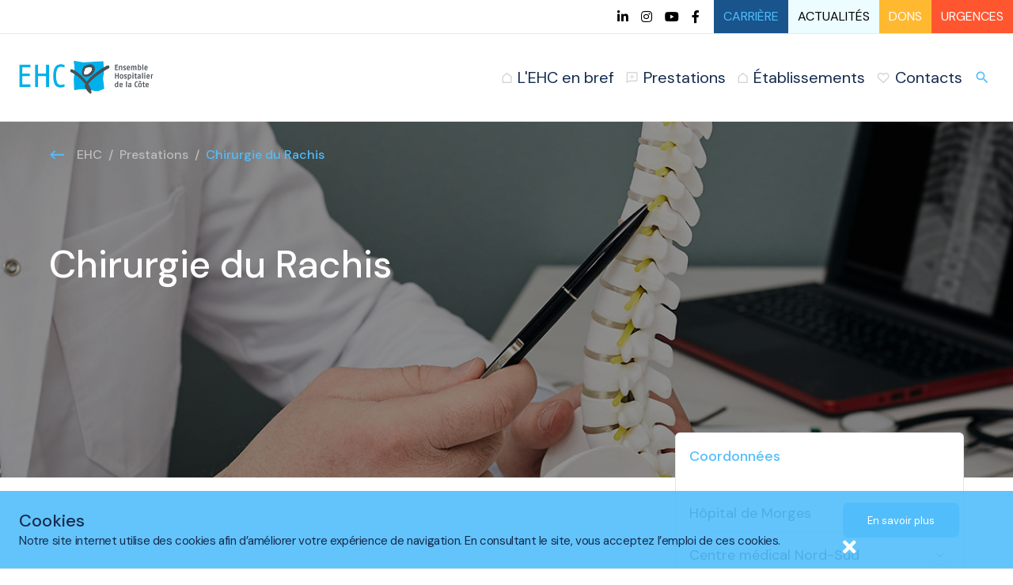

--- FILE ---
content_type: text/html; charset=utf-8
request_url: https://www.ehc-vd.ch/prestations/chirurgie-du-rachis
body_size: 16939
content:
<!DOCTYPE html>
<html lang="fr">
<head>
    <meta charset="utf-8">

<!-- 
	build by ELk agency

	This website is powered by TYPO3 - inspiring people to share!
	TYPO3 is a free open source Content Management Framework initially created by Kasper Skaarhoj and licensed under GNU/GPL.
	TYPO3 is copyright 1998-2026 of Kasper Skaarhoj. Extensions are copyright of their respective owners.
	Information and contribution at https://typo3.org/
-->

<link rel="icon" href="/_assets/d3d6048cdebe642e1231aec585a6b048/Icons/favicon.ico" type="image/vnd.microsoft.icon">
<title>Prestations | EHC</title>
<meta http-equiv="x-ua-compatible" content="IE=edge">
<meta name="generator" content="TYPO3 CMS">
<meta name="description" content="La chirurgie du rachis lie orthopédie et neurochirurgie dans le traitement des maladies de la colonne vertébrale et de la moelle osseuse à l’Hôpital de Morges.">
<meta name="viewport" content="width=device-width, initial-scale=1">
<meta name="robots" content="index,follow">
<meta property="og:title" content="Chirurgie du Rachis">
<meta property="og:description" content="La chirurgie du rachis est une chirurgie complexe qui concerne certaines maladies du dos et notamment de la colonne vertébrale ainsi que la moelle épinière.">
<meta property="og:image" content="https://www.ehc-vd.ch//fileadmin/user_upload/banniere-rachis.jpg">
<meta property="og:image:width" content="400">
<meta property="og:image:height" content="400">
<meta name="twitter:card" content="summary">
<meta name="apple-mobile-web-app-capable" content="no">


<link rel="stylesheet" href="/typo3conf/ext/ke_search_premium/Resources/Public/Css/auto-complete.css?1693386438" media="all">
<link rel="stylesheet" href="https://fonts.googleapis.com/css2?family=DM+Sans:ital,wght@0,400;0,500;0,700;1,400;1,500;1,700&amp;display=swap" media="all">
<link rel="stylesheet" href="/_assets/d3d6048cdebe642e1231aec585a6b048/css/swiper-bundle.min.css?1712556208" media="all">
<link rel="stylesheet" href="/_assets/d3d6048cdebe642e1231aec585a6b048/css/bootstrap.css?1693386464" media="all">
<link rel="stylesheet" href="/_assets/d3d6048cdebe642e1231aec585a6b048/owl_carousel/owl.carousel.css?1693386446" media="all">
<link rel="stylesheet" href="/_assets/d3d6048cdebe642e1231aec585a6b048/css/style.css?1765535812" media="all">
<link rel="stylesheet" href="/_assets/d3d6048cdebe642e1231aec585a6b048/css/responsive.css?1764004079" media="all">
<link rel="stylesheet" href="/_assets/d3d6048cdebe642e1231aec585a6b048/css/custom.css?1753870253" media="all">
<link href="/_assets/f6ef6adaf5c92bf687a31a3adbcb0f7b/Css/news-basic.css?1741178989" rel="stylesheet" >



<script src="/_assets/d3d6048cdebe642e1231aec585a6b048/JavaScript/font-awesome.js?1693386464"></script>



            <!-- Google tag (gtag.js) -->
            <script async src="https://www.googletagmanager.com/gtag/js?id=G-4HRT4072J5"></script>
            <script>
            window.dataLayer = window.dataLayer || [];
            function gtag(){dataLayer.push(arguments);}
            gtag('js', new Date());

            gtag('config', 'G-4HRT4072J5');
            </script>

            <script>
            window.dataLayer = window.dataLayer || [];
            window.dataLayer.push({
            'event' : 'search',
            'searchTerm' : 'searchterm'
            });
            </script>
<link rel="canonical" href="https://www.ehc-vd.ch/prestations/chirurgie-du-rachis">

</head>
<body>
<!-- Google Tag Manager (noscript) -->

<noscript><iframe src="https://www.googletagmanager.com/ns.html?id=GTM-W9JW6HJ"

height="0" width="0" style="display:none;visibility:hidden"></iframe></noscript>

<!-- End Google Tag Manager (noscript) -->

<header class="home">
    
    
    <div data-popupid="1557" class="header_popup  lightBlueBkg force-footer">
        <div class="container-fluid">
            <div class="header_popup_flex">
                <div class="header_popup_left">
                    <figure>
                        
                    </figure>
                    <div class="header_popup_content">
                        <h3>Cookies</h3>
<p>Notre site internet utilise des cookies afin d’améliorer votre expérience de navigation. En consultant le site, vous acceptez l’emploi de ces cookies.</p>
                    </div>
                </div>
                <div class="header_popup_right">
                    <div class="header_popup_button">   
                        
                        <a href="/politique-de-confidentialite" class="read_more_btn">En savoir plus</a>
                    </div>
                    <a href="javascript:void(0);" class="popup_close_btn"><i class="fa fa-times" aria-hidden="true"></i></a>
                </div>
            </div>
        </div>
    </div>

    <div class="header_top_holder">
        <div class="container-fluid">
            <div class="header_top_wrap">
                
                <div class="header_top_block">
                    <ul class="header_social_links">
                        
                            <li><a href="https://www.linkedin.com/company/ensemble-hospitalier-de-la-c-te/" target="_blank" rel="noreferrer"><i class="fab fa-linkedin-in"></i></a></li>
                        
                        
                            <li><a href="https://www.instagram.com/ensemblehospitalierdelacote/" target="_blank" rel="noreferrer"><i class="fab fa-instagram"></i></a></li>
                        
                        
                        
                            <li><a href="https://www.youtube.com/channel/UCXFYAMaCdEAqrSF-JJLGrWA" target="_blank" rel="noreferrer"><i class="fab fa-youtube"></i></a></li>
                        
                        
                            <li><a href="https://www.facebook.com/EnsembleHospitalierdelaCote" target="_blank" rel="noreferrer"><i class="fab fa-facebook-f"></i></a></li>
                        
                    </ul>
                    <ul class="header_static_links">
                        
                        
                            <li class="blue ">
                                <a href="/carriere" target="" title="Carrière">Carrière</a>
                            </li>
                        
                            <li class="lightBlue ">
                                <a href="/actualites" target="" title="Actualités">Actualités</a>
                            </li>
                        
                            <li class="yellow ">
                                <a href="/lehc-en-bref-1/don-a-lehc" target="" title="Dons">Dons</a>
                            </li>
                        
                            <li class="orange ">
                                <a href="/urgences" target="" title="Urgences">Urgences</a>
                            </li>
                        
                    </ul>
                </div>
            </div>
        </div>
    </div>
    <div class="header_holder">
        <div class="container-fluid">
            <div class="header_block flex_justify_between_align_center_div">
                <div class="header_left_block">
                    
                    <div class="headerlogo">
                        
                                <a href="/">
                                    <img src="/fileadmin/images/logo.png" class="img-responsive"/>                        
                                </a>
                            
                    </div>
                </div>
                <div class="header_right ">
                    <div class="header_middle">
                        <div class="main_menu">
                            <div class="menu_holder flexdiv">
                                <div class="menu_holder_top">
                                    <ul class="nav_menu">
                                        
                                            <li>
                                                <a href="/lehc-en-bref" target=""><img src="/typo3conf/ext/ehc/Resources/Public/images/icon1.png"><span>L&#039;EHC en bref</span></a>
                                                
                                                        <i class="material-icons arrow_click">chevron_right</i>
                                                    
                                                
                                                        <div class="nav_sub_menu_holder individual_hospital">
                                                            <div class="nav_sub_menu_holder_show">
                                                                <div class="nav_sub_menu_top_block">
                                                                    <div class="container-fluid">
                                                                        <div class="nav_sub_menu_top_block_flex">
                                                                            <a href="javascript:void(0);" class="nav_back_btn"><i class="material-icons">chevron_left</i></a>
                                                                            <span class="menu_head">L&#039;EHC en bref</span>
                                                                        </div>
                                                                    </div>
                                                                </div>
                                                                <div class="nav_sub_menu_main">
                                                                    <div class="container-fluid">
                                                                        <div class="nav_sub_menu_content">
                                                                            <div class="nav_sub_menu_block">
                                                                                <div class="nav_sub_menu_box">
                                                                                    <h3>L&#039;EHC en bref</h3>
                                                                                    <ul>
                                                                                        
                                                                                            <li><a href="/lehc-en-bref" target="">L’EHC en bref<i class="material-icons">chevron_right</i></a></li>
                                                                                        
                                                                                            <li><a href="/lehc-en-bref-1/lehc-en-chiffres" target="">L&#039;EHC en chiffres<i class="material-icons">chevron_right</i></a></li>
                                                                                        
                                                                                            <li><a href="/direction-des-soins" target="">Direction des soins<i class="material-icons">chevron_right</i></a></li>
                                                                                        
                                                                                            <li><a href="/lehc-en-bref-1/amis" target="">Amis<i class="material-icons">chevron_right</i></a></li>
                                                                                        
                                                                                            <li><a href="/durabilite" target="">Durabilité<i class="material-icons">chevron_right</i></a></li>
                                                                                        
                                                                                            <li><a href="/lehc-en-bref-1/don-a-lehc" target="">Don à l&#039;EHC<i class="material-icons">chevron_right</i></a></li>
                                                                                        
                                                                                            <li><a href="/lehc-en-bref-1/medias-et-actualites" target="">Médias et actualités<i class="material-icons">chevron_right</i></a></li>
                                                                                        
                                                                                            <li><a href="/lehc-en-bref-1/partenaires" target="">Partenaires<i class="material-icons">chevron_right</i></a></li>
                                                                                        
                                                                                    </ul>
                                                                                </div>
                                                                            </div>
                                                                            <div class="nav_sub_menu_block nav_sub_menu_diff_block">
                                                                                <div class="nav_sub_menu_box">
                                                                                    <div class="nav_sub_menu_right_top">
                                                                                        
		
			<figure>
			    
		            <img src="/fileadmin/etablissments/etablissement_morges.jpg" width="250" height="250" alt="Façade et accueil de l&#039;Hôpital de Morges" />
		        
			</figure>
			<p><strong>Ensemble Hospitalier de la Côte</strong> <br>Chemin du Crêt 2<br />
Case postale 384<br />
1110 Morges 1</p>
			
			<p><a href="tel:+41 21 804 22 11">T: +41 21 804 22 11</a>
			    <a href="mailto:mailto:"></a></p>
			
		
	
                                                                                    </div>
                                                                                </div>
                                                                            </div>
                                                                            <div class="nav_sub_menu_block">
                                                                                


	



	
	<!--TYPO3SEARCH_end-->
	
	
			
			

					
					
						<h4>Dernière actualité</h4>
<h5>02.12.2025 · Ensemble, protégeons-nous contre la grippe </h5>

<a class="arrow_link" title="Ensemble, protégeons-nous contre la grippe " href="/actualites/detail/ensemble-protegeons-nous-contre-la-grippe">En savoir plus <i class="material-icons">chevron_right</i></a>
					

				
		
	<!--TYPO3SEARCH_begin-->


                              
                                                                            </div>
                                                                        </div>
                                                                    </div>
                                                                </div>
                                                            </div>
                                                        </div>
                                                    
                                            </li>
                                        
                                            <li>
                                                <a href="/prestations" target=""><img src="/typo3conf/ext/ehc/Resources/Public/images/icon2.png"><span>Prestations</span></a>
                                                
                                                        <i class="material-icons arrow_click">chevron_right</i>
                                                    
                                                
                                                        <div class="nav_sub_menu_holder prestations_nav_sub_menu_holder">
                                                            <div class="nav_sub_menu_holder_show">
                                                                <div class="nav_sub_menu_top_block">
                                                                    <div class="container-fluid">
                                                                        <div class="nav_sub_menu_top_block_flex">
                                                                            <a href="javascript:void(0);" class="nav_back_btn"><i class="material-icons">chevron_left</i></a>
                                                                            <span class="menu_head">Prestations</span>
                                                                        </div>
                                                                    </div>
                                                                </div>
                                                                <div class="nav_sub_menu_in">
                                                                    <div class="container-fluid">
                                                                        <div class="nav_sub_menu_content">
                                                                            

                                                                            
                                                                        </div>
                                                                    </div>
                                                                </div>
                                                            </div>
                                                        </div>
                                                    
                                            </li>
                                        
                                            <li>
                                                <a href="/etablissements" target=""><img src="/typo3conf/ext/ehc/Resources/Public/images/icon3.png"><span>Établissements</span></a>
                                                
                                                        <i class="material-icons arrow_click">chevron_right</i>
                                                    
                                                
                                                        <div class="nav_sub_menu_holder etablissement_nav_sub_menu_holder">
                                                            <div class="nav_sub_menu_holder_show">
                                                                <div class="nav_sub_menu_top_block">
                                                                    <div class="container-fluid">
                                                                        <div class="nav_sub_menu_top_block_flex">
                                                                            <a href="javascript:void(0);" class="nav_back_btn"><i class="material-icons">chevron_left</i></a>
                                                                            <span class="menu_head">Établissements</span>
                                                                        </div>
                                                                    </div>
                                                                </div>
                                                                
                                                                        <div class="nav_sub_menu_main">
                                                                            <div class="container-fluid">
                                                                                <div class="nav_sub_menu_hospitals">
                                                                                    <h3>Nos Établissements</h3>
                                                                                    <div class="nav_sub_menu_hospitals_holder nav_hospitals_slider owl-carousel">
    
        <a href="/hopital-morges" class="nav_sub_menu_hospitals_block">
            <figure>
                
                    <img src="/fileadmin/etablissments/etablissement_morges.jpg" width="250" height="250" alt="Façade et accueil de l&#039;Hôpital de Morges" />
                
            </figure>
            <div class="content">
                <h4>Hôpital de Morges</h4>
            </div>
        </a>
    
        <a href="/clinique-de-morges" class="nav_sub_menu_hospitals_block">
            <figure>
                
                    <img src="/fileadmin/_processed_/e/e/csm_clinique-morges-miniature_e8ae082677.jpg" width="250" height="250" alt="" />
                
            </figure>
            <div class="content">
                <h4>Clinique de Morges</h4>
            </div>
        </a>
    
        <a href="/hopital-daubonne" class="nav_sub_menu_hospitals_block">
            <figure>
                
                    <img src="/fileadmin/etablissments/etablissement_aubonne.jpg" width="250" height="250" alt="Entrée de l&#039;Hôpital d&#039;Aubonne avec un centre de traitement et réadaptation" />
                
            </figure>
            <div class="content">
                <h4>Hôpital d&#039;Aubonne</h4>
            </div>
        </a>
    
        <a href="/hopital-gilly" class="nav_sub_menu_hospitals_block">
            <figure>
                
                    <img src="/fileadmin/_processed_/2/4/csm_etablissements-hopital-gilly_copie_c1c2359265.jpg" width="250" height="250" alt="Terrasse de l&#039;Hôpital de Gilly pour la réadaptation après une intervention" />
                
            </figure>
            <div class="content">
                <h4>Hôpital de Gilly</h4>
            </div>
        </a>
    
        <a href="/ems-les-clos-daubonne" class="nav_sub_menu_hospitals_block">
            <figure>
                
                    <img src="/fileadmin/_processed_/7/a/csm_CDA_benevolat_b06bc12df1.jpg" width="250" height="250" alt="" />
                
            </figure>
            <div class="content">
                <h4>EMS Les Clos d&#039;Aubonne</h4>
            </div>
        </a>
    
        <a href="/ems-nelty-de-beausobre" class="nav_sub_menu_hospitals_block">
            <figure>
                
                    <img src="/fileadmin/_processed_/b/9/csm_etablissements-ems-nelty_633ece3fa5.jpg" width="250" height="250" alt="Façade de l&#039;EMS Nelty de Beausobre au cœur de Morges" />
                
            </figure>
            <div class="content">
                <h4>EMS Nelty de Beausobre</h4>
            </div>
        </a>
    
        <a href="/ems-parc-de-beausobre" class="nav_sub_menu_hospitals_block">
            <figure>
                
                    <img src="/fileadmin/_processed_/e/5/csm_etablissements-ems-beausobre_b4ffe885f8.jpg" width="250" height="250" alt="Terrasse l&#039;EMS Parc de Beausobre EHC " />
                
            </figure>
            <div class="content">
                <h4>EMS Parc de Beausobre</h4>
            </div>
        </a>
    
        <a href="/centre-medical-de-valency" class="nav_sub_menu_hospitals_block">
            <figure>
                
                    <img src="/fileadmin/_processed_/f/1/csm_happy-male-doctor-advising-senior-couple-about-vitamins-medical-appointment-his-office_2a6058b93e.jpg" width="250" height="167" alt="" />
                
            </figure>
            <div class="content">
                <h4>Centre médical de Valency</h4>
            </div>
        </a>
    
        <a href="/centre-dendocrinologie-diabetologie" class="nav_sub_menu_hospitals_block">
            <figure>
                
                    <img src="/fileadmin/_processed_/7/b/csm_20230601_EHC_Seance_photo_1er_juin_Paquis_5902_4a40457331.jpg" width="250" height="167" alt="" />
                
            </figure>
            <div class="content">
                <h4>Centre d’endocrinologie-diabétologie</h4>
            </div>
        </a>
    
        <a href="/centremedical-arcadesepfl" class="nav_sub_menu_hospitals_block">
            <figure>
                
                    <img src="/fileadmin/etablissments/Vignette_web_EPFLArcades.png" width="250" height="250" alt="Entrée du Centre médical Arcades EHC à l&#039;EPFL " />
                
            </figure>
            <div class="content">
                <h4>Centre médical Arcades EPFL</h4>
            </div>
        </a>
    
        <a href="/go-2" class="nav_sub_menu_hospitals_block">
            <figure>
                
                    <img src="/fileadmin/_processed_/e/6/csm_GO2_2_skate_01_df463c7adc.png" width="250" height="125" alt="" />
                
            </figure>
            <div class="content">
                <h4>GO2 Centre romand de chirurgie et médecine du sport et des arts pour les 10-20 ans +</h4>
            </div>
        </a>
    
        <a href="/centre-de-cardiologie" class="nav_sub_menu_hospitals_block">
            <figure>
                
                    <img src="/fileadmin/_processed_/f/f/csm_Cardiologie__39781a24ec.jpg" width="250" height="143" alt="" />
                
            </figure>
            <div class="content">
                <h4>Centre de Cardiologie</h4>
            </div>
        </a>
    
        <a href="/centremedical-aubonne" class="nav_sub_menu_hospitals_block">
            <figure>
                
                    <img src="/fileadmin/_processed_/b/c/csm_CM_aubonne_accueil_aa9fa964ae.jpg" width="250" height="136" alt="Réception du Centre médical d&#039;Aubonne EHC " />
                
            </figure>
            <div class="content">
                <h4>Centre médical d&#039;Aubonne</h4>
            </div>
        </a>
    
        <a href="/centremedical-bussigny" class="nav_sub_menu_hospitals_block">
            <figure>
                
                    <img src="/fileadmin/etablissments/Vignette_web_CMB.png" width="250" height="250" alt="Entrée du Centre médical de Bussigny EHC avec des médecins de famille et spécialistes" />
                
            </figure>
            <div class="content">
                <h4>Centre médical de Bussigny</h4>
            </div>
        </a>
    
        <a href="/centremedical-charpentiers" class="nav_sub_menu_hospitals_block">
            <figure>
                
                    <img src="/fileadmin/_processed_/5/a/csm_etablissements-cm-charpentiers_d7e5f0ddd3.jpg" width="250" height="172" alt="Entrée du Centre médical Charpentiers EHC à Morges " />
                
            </figure>
            <div class="content">
                <h4>Centre médical Charpentiers</h4>
            </div>
        </a>
    
        <a href="/centremedical-chavannes-renens" class="nav_sub_menu_hospitals_block">
            <figure>
                
                    <img src="/fileadmin/_processed_/1/d/csm_banner_site_internet_cm_croset_0_b25685080b.jpg" width="250" height="250" alt="Consultation de généralistes au Centre médical du Croset" />
                
            </figure>
            <div class="content">
                <h4>Centre médical de Chavannes-près-Renens</h4>
            </div>
        </a>
    
        <a href="/centre-medical-douchy" class="nav_sub_menu_hospitals_block">
            <figure>
                
                    <img src="/fileadmin/_processed_/f/e/csm_sel-2-3_9f31082a86.jpg" width="250" height="167" alt="" />
                
            </figure>
            <div class="content">
                <h4>Centre médical d&#039;Ouchy</h4>
            </div>
        </a>
    
        <a href="/centremedical-echichens" class="nav_sub_menu_hospitals_block">
            <figure>
                
                    <img src="/fileadmin/_processed_/c/5/csm_20200519-EHC_CM_Echichens-c-MaudGuyeVuilleme_BD_73d9686844.jpg" width="250" height="167" alt="" />
                
            </figure>
            <div class="content">
                <h4>Centre médical Echichens</h4>
            </div>
        </a>
    
        <a href="/centre-medical-nedol" class="nav_sub_menu_hospitals_block">
            <figure>
                
                    <img src="/fileadmin/_processed_/2/8/csm_nedol_d445772887.jpg" width="250" height="167" alt="" />
                
            </figure>
            <div class="content">
                <h4>Centre médical NEDOL</h4>
            </div>
        </a>
    
        <a href="/centre-medical-lisiere" class="nav_sub_menu_hospitals_block">
            <figure>
                
                    <img src="/fileadmin/_processed_/7/5/csm_CM_de_la_Lisiere_miniature_etablissement_EHC_ee2e4788dc.jpg" width="250" height="250" alt="" />
                
            </figure>
            <div class="content">
                <h4>Centre médical de la Lisière</h4>
            </div>
        </a>
    
        <a href="/centre-medical-nord-sud" class="nav_sub_menu_hospitals_block">
            <figure>
                
                    <img src="/fileadmin/_processed_/e/e/csm_cm-nordsud-thumbnail_287dc0e530.png" width="250" height="250" alt="" />
                
            </figure>
            <div class="content">
                <h4>Centre médical Nord-Sud</h4>
            </div>
        </a>
    
        <a href="/centre-de-radiologie-nord-sud" class="nav_sub_menu_hospitals_block">
            <figure>
                
                    <img src="/fileadmin/_processed_/6/e/csm_20241007_110216_80cfa37a3b.jpg" width="250" height="188" alt="" />
                
            </figure>
            <div class="content">
                <h4>Centre de radiologie Nord-Sud</h4>
            </div>
        </a>
    
        <a href="/centre-des-cancers-et-des-maladies-du-sang" class="nav_sub_menu_hospitals_block">
            <figure>
                
                    <img src="/fileadmin/_processed_/7/b/csm_sel-2-8_0ce5971437.jpg" width="250" height="167" alt="" />
                
            </figure>
            <div class="content">
                <h4>Centre des cancers et des maladies du sang</h4>
            </div>
        </a>
    
        <a href="/permanence-pediatrique-nord-sud" class="nav_sub_menu_hospitals_block">
            <figure>
                
                    <img src="/fileadmin/_processed_/2/5/csm_Miniature_etablissement_PPNS_b2fd177a0f.jpg" width="250" height="250" alt="" />
                
            </figure>
            <div class="content">
                <h4>Permanence pédiatrique Nord-Sud</h4>
            </div>
        </a>
    
        <a href="/policlinique-nord-sud" class="nav_sub_menu_hospitals_block">
            <figure>
                
                    <img src="/fileadmin/_processed_/b/9/csm_csm_P1120927_ae07c813a4_3c8c16f6a9.jpg" width="250" height="188" alt="" />
                
            </figure>
            <div class="content">
                <h4>Policlinique Nord-Sud</h4>
            </div>
        </a>
    
        <a href="/policlinique-venoge" class="nav_sub_menu_hospitals_block">
            <figure>
                
                    <img src="/fileadmin/_processed_/7/2/csm_20210722_EHC_Policlinique_VENOGE__16_1_48676b730f.jpg" width="250" height="167" alt="Accueil à la Policlinique de la Venoge, permanence pour des soins d&#039;urgence et des consultations médicales" />
                
            </figure>
            <div class="content">
                <h4>Policlinique de la Venoge</h4>
            </div>
        </a>
    
        <a href="/centre-digestif-des-halles" class="nav_sub_menu_hospitals_block">
            <figure>
                
                    <img src="/fileadmin/images/Etablissements/Vignette_centre_digestif.png" width="250" height="250" alt="Accueil au Centre digestif des Halles " />
                
            </figure>
            <div class="content">
                <h4>Centre digestif des Halles</h4>
            </div>
        </a>
    
        <a href="/proctocentre" class="nav_sub_menu_hospitals_block">
            <figure>
                
                    <img src="/fileadmin/_processed_/b/c/csm_etablissements-proctocentre_a21c28cd68.png" width="250" height="172" alt="Entrée du ProctoCentre spécialisé en proctologie" />
                
            </figure>
            <div class="content">
                <h4>ProctoCentre</h4>
            </div>
        </a>
    
        <a href="/centre-medical-pietro-sarto" class="nav_sub_menu_hospitals_block">
            <figure>
                
                    <img src="/fileadmin/_processed_/0/e/csm_boy-playing-with-chemistry-game_632652658c.jpg" width="250" height="188" alt="" />
                
            </figure>
            <div class="content">
                <h4>Centre médical Pietro Sarto</h4>
            </div>
        </a>
    
        <a href="/centre-medical-de-romanel" class="nav_sub_menu_hospitals_block">
            <figure>
                
                    <img src="/fileadmin/images/Etablissements/Vignette_Romanel.png" width="250" height="250" alt="Consultation de médecine générale à l&#039;EHC" />
                
            </figure>
            <div class="content">
                <h4>Centre médical de Romanel</h4>
            </div>
        </a>
    
        <a href="/centremedical-simplon" class="nav_sub_menu_hospitals_block">
            <figure>
                
                    <img src="/fileadmin/_processed_/d/2/csm_Simplon-Exterieur_0db98a078b.jpg" width="250" height="179" alt="Entrée du Centre médical du Simplon EHC à deux pas de la gare de Renens, avec des médecins généralistes et des consultations spécialisées" />
                
            </figure>
            <div class="content">
                <h4>Centre médical du Simplon</h4>
            </div>
        </a>
    
        <a href="/centre-pediatrie-charpentiers" class="nav_sub_menu_hospitals_block">
            <figure>
                
                    <img src="/fileadmin/_processed_/2/8/csm_20241010_P1014150_043de9a226.jpg" width="250" height="167" alt="" />
                
            </figure>
            <div class="content">
                <h4>Centre Pédiatrie Charpentiers</h4>
            </div>
        </a>
    
        <a href="/centre-simplon-pediatrie" class="nav_sub_menu_hospitals_block">
            <figure>
                
                    <img src="/fileadmin/_processed_/9/b/csm_Simplon_pediatrie_0d3c104d92.jpg" width="250" height="161" alt="Façade du Centre Simplon Pédiatrie à Renens où consulte la pédiatre Dre Léa Bopst" />
                
            </figure>
            <div class="content">
                <h4>Centre Simplon Pédiatrie</h4>
            </div>
        </a>
    
        <a href="/centre-senior-de-la-cote" class="nav_sub_menu_hospitals_block">
            <figure>
                
                    <img src="/fileadmin/images/Etablissements/Vignette_Centre_Senior_La_Cote.png" width="250" height="250" alt="Façade du Centre senior de la Côte à Rolle" />
                
            </figure>
            <div class="content">
                <h4>Centre senior de la Côte</h4>
            </div>
        </a>
    
        <a href="/centre-medical-de-saint-prex" class="nav_sub_menu_hospitals_block">
            <figure>
                
                    <img src="/fileadmin/_processed_/1/f/csm_Vignette_web_St_Prex_daeb1dce71.png" width="250" height="250" alt="Médecin de famille et généraliste au Centre médical de Saint-Prex EHC " />
                
            </figure>
            <div class="content">
                <h4>Centre médical de Saint-Prex</h4>
            </div>
        </a>
    
        <a href="/centre-st-prex-pediatrie" class="nav_sub_menu_hospitals_block">
            <figure>
                
                    <img src="/fileadmin/_processed_/0/8/csm_st-prex-illustration_93d9c3c946.jpg" width="250" height="235" alt="" />
                
            </figure>
            <div class="content">
                <h4>Centre Saint-Prex Pédiatrie</h4>
            </div>
        </a>
    
        <a href="/centre-de-neurologie" class="nav_sub_menu_hospitals_block">
            <figure>
                
                    <img src="/fileadmin/_processed_/b/9/csm_Vignette_Centre_de_neurologie_bb661b35b7.png" width="250" height="250" alt="" />
                
            </figure>
            <div class="content">
                <h4>Centre de neurologie / Hôpital de Morges</h4>
            </div>
        </a>
    
        <a href="/centre-vasculaire-de-montreux" class="nav_sub_menu_hospitals_block">
            <figure>
                
                    <img src="/fileadmin/_processed_/d/d/csm_Image_etablissement__b4ff8e5ca7.png" width="250" height="167" alt="Angiologue au Centre vasculaire de Montreux" />
                
            </figure>
            <div class="content">
                <h4>Centre vasculaire de Montreux</h4>
            </div>
        </a>
    
        <a href="/centre-vasculaire-angiologie-dyverdon" class="nav_sub_menu_hospitals_block">
            <figure>
                
                    <img src="/fileadmin/_processed_/a/c/csm_EquYlibre-23-2048x1366_ca78d41baa.jpg" width="250" height="167" alt="" />
                
            </figure>
            <div class="content">
                <h4>Centre vasculaire – angiologie d’Yverdon</h4>
            </div>
        </a>
    
        <a href="/centre-de-la-medecine-des-voyages" class="nav_sub_menu_hospitals_block">
            <figure>
                
                    <img src="/fileadmin/_processed_/1/c/csm_Centre_de_la_medecine_des_voayages_2e7bb72184.png" width="250" height="141" alt="" />
                
            </figure>
            <div class="content">
                <h4>Centre de la médecine des voyages</h4>
            </div>
        </a>
    
        <a href="/centre-des-maladies-infectieuses" class="nav_sub_menu_hospitals_block">
            <figure>
                
                    <img src="/fileadmin/_processed_/4/d/csm_Centre_des_maladies_infectieuses_36c40d19bd.png" width="250" height="141" alt="" />
                
            </figure>
            <div class="content">
                <h4>Centre des maladies infectieuses</h4>
            </div>
        </a>
    
        <a href="/site-paquis" class="nav_sub_menu_hospitals_block">
            <figure>
                
                    <img src="/fileadmin/_processed_/5/1/csm_Petite_Maison_Paquis__1__145ec1b6e7.jpg" width="250" height="125" alt="" />
                
            </figure>
            <div class="content">
                <h4>Centre des Pâquis</h4>
            </div>
        </a>
    
        <a href="/permanence-des-halles" class="nav_sub_menu_hospitals_block">
            <figure>
                
                    <img src="/fileadmin/etablissments/Vignette_PermanencedesHalles_EHC.png" width="250" height="250" alt="Entrée de la Permanence des Halles ouverte 7j/7 pour des urgences adultes non vitales" />
                
            </figure>
            <div class="content">
                <h4>Permanence des Halles</h4>
            </div>
        </a>
    
        <a href="/ecole-hypnose-clinique" class="nav_sub_menu_hospitals_block">
            <figure>
                
                    <img src="/fileadmin/_processed_/a/e/csm_Miniature_etablissement_Ecole_Hypnose_clinique_460739599c.jpg" width="250" height="250" alt="" />
                
            </figure>
            <div class="content">
                <h4>Ecole d&#039;Hypnose clinique de l&#039;EHC</h4>
            </div>
        </a>
    
</div>
<div class="nav_hospitals_bottom_block">
    <div class="num">
        <span class="current"></span>
        <span class="total"></span>
    </div>
</div>                    
                                                                                </div>
                                                                            </div>
                                                                        </div>
                                                                    
                                                            </div>
                                                        </div>
                                                    
                                            </li>
                                        
                                            <li>
                                                <a href="/contacts" target=""><img src="/typo3conf/ext/ehc/Resources/Public/images/icon4.png"><span>Contacts</span></a>
                                                
                                                
                                            </li>
                                        
                                    </ul>
                                    <ul class="header_static_mobile_links">
                                        
                                        
                                            
                                                <li class="">
                                                    <a href="/carriere" target="" title="Carrière">Carrière</a>
                                                </li>
                                            
                                        
                                            
                                                <li class="">
                                                    <a href="/actualites" target="" title="Actualités">Actualités</a>
                                                </li>
                                            
                                        
                                            
                                        
                                            
                                        
                                    </ul>
                                </div>
                                <ul class="header_static_buttons">
                                    
                                        
                                            <li class="">
                                                <a href="/carriere" target="" title="Carrière">Carrière</a>
                                            </li>
                                        
                                        
                                    
                                        
                                        
                                    
                                        
                                        
                                    
                                        
                                        
                                            <li class="">
                                                <a href="/urgences" target="" title="Urgences">Urgences</a>
                                            </li>
                                        
                                    
                                </ul>
                            </div>
                        </div>
                    </div>
                    <div class="header_search">
                        <a href="/rechercher">
                            <i class="material-icons">search</i>
                        </a>
                    </div>
                    <ul class="header_static_links">
                        
                            
                        
                            
                        
                            
                        
                            
                                <li class="">
                                    <a href="/urgences" target="" title="Urgences">Urgences</a>
                                </li>
                            
                        
                    </ul>
                    <button class="menu_btn">
                        <i class="material-icons menu">menu</i>
                        <i class="material-icons closeMenu">close</i>
                    </button>
                </div>
            </div>
        </div>
    </div>
</header>


	
	<div class="content_body homePage">
    	
    	
    
            
                    
                    
                        
                        
                            



                        
                        
                            



                        
                        

    
    
	<div class="tx-ehc">
		
	
	
			<section class="ehcBreadcrumb" style="background-image:url(/fileadmin/user_upload/banniere-rachis.jpg);">
				<div class="container-fluid">
					<nav aria-label="breadcrumb">
      
         
      
         
               
                     <a href="/prestations" class="breadcrumb_back_btn"><img src="/_assets/d3d6048cdebe642e1231aec585a6b048/images/keyboard-back-arrow.svg" width="13" height="8" alt="" /></a>
                  
            
      
         
      
   	<ol class="breadcrumb">
   		
   			
      				<li class="breadcrumb-item"><a href="/">EHC</a></li>
   				
   		
   			
      				<li class="breadcrumb-item"><a href="/prestations">Prestations</a></li>
   				
   		
   			
      				<li class="breadcrumb-item active" aria-current="page">Chirurgie du Rachis</li>
   				
   		
   	</ol>
</nav>
					<h1>Chirurgie du Rachis</h1>
				</div>
			</section>
		
	<section class="middle_slider_section">
		<div class="container-fluid">
			<div class="vascularSurgeryAbout vascularSurgeryAboutAccordion pb-20">
				<div class="left">
					<p><em><strong>L’EHC vous propose un programme sur mesure pour une prise en charge personnalisée.</strong></em></p>
<p>&nbsp;</p>
<p>La chirurgie du rachis est une chirurgie complexe qui concerne certaines maladies du dos et notamment de la colonne vertébrale ainsi que la moelle épinière.</p>
<p>&nbsp;</p>
				</div>
				<div class="right">
					
						
						
						<div class="contactHelpCard">
							
								<h3>Coordonnées</h3>
								<div class="hopitalPhone">
									
										
									
										
									
								</div>
								
									<div class="hospitalAccordion">
										
											
						                        <div class="info_accrordion_block">
						                           	<div class="info_accordion_box">
						                              	<div class="info_accordion_box_head">
															<h3>Hôpital de Morges</h3>
						                                 	<span class="info_accordion_arrow">
						                                    	<i class="material-icons">expand_less</i>
						                                 	</span>
						                              	</div> 
						                              	<div class="info_accordion_box_content">
						                              		
						                                 		<div class="hospitalPhoneBlock">
								                           			
																	<a href="tel:+41 21 804 27 98">T: +41 21 804 27 98</a>
																	<a href="mailto:secretariat.orthopedie@ehc.vd.ch">secretariat.orthopedie@ehc.vd.ch</a>
																	
																	<a href="/hopital-morges" class="find_more">Site de l’établissement</a>
								                        		</div>
					                              			
						                              	</div>
						                           	</div>
						                        </div>
																						
					                        											
										
											
						                        <div class="info_accrordion_block">
						                           	<div class="info_accordion_box">
						                              	<div class="info_accordion_box_head">
															<h3>Centre médical Nord-Sud</h3>
						                                 	<span class="info_accordion_arrow">
						                                    	<i class="material-icons">expand_less</i>
						                                 	</span>
						                              	</div> 
						                              	<div class="info_accordion_box_content">
						                              		
						                                 		<div class="hospitalPhoneBlock">
								                           			
																	<a href="tel:+41 21 633 10 51">T: +41 21 633 10 51</a>
																	<a href="mailto:cm-nordsud@ehc.vd.ch">cm-nordsud@ehc.vd.ch</a>
																	
																	<a href="/centre-medical-nord-sud" class="find_more">Site de l’établissement</a>
								                        		</div>
					                              			
						                              	</div>
						                           	</div>
						                        </div>
																						
					                        											
										
				                     </div>
								
							
							
						</div>
					
				</div>
			</div>
			<div class="prestaPageAccordion">
				<div class="accordion" id="accordionExample">
					
						<div class="card">
							<div class="card-head" id="headingOne">
								<h2 class="mb-0 collapsed" data-toggle="collapse" data-target="#collapseOne" aria-expanded="true"
								aria-controls="collapseOne">
									<img src="/_assets/d3d6048cdebe642e1231aec585a6b048/images/drop-icon.png" width="44" height="44" alt="" />Détails des prestations
									<span class="presta_accordion_arrow">
										<i class="material-icons">expand_less</i>
									</span>
								</h2>
							</div>
							<div id="collapseOne" class="collapse" aria-labelledby="headingOne"
							data-parent="#accordionExample">
								
    
            <div class="card-body">
                <div class="big_heading_block">
                    <div class="normal_content_flex ">
                        <figure>
                            
                                
    
            <img src="/fileadmin/_processed_/3/b/csm_chirurgie-rachis_6f2dafd3d0.jpg" width="700" height="546" alt="" />
        

                            
                        </figure>
                        <div class="content">
                            <p>La chirurgie du rachis concerne le traitement des blessures et des maladies de la colonne vertébrale et de la moelle épinière. La chirurgie du rachis est délicate car elle joint des disciplines complexes et différentes comme l’orthopédie ou la neurochirurgie</p>
<p>On retrouve notamment des pathologies contraignantes comme les rhumatismes, l'arthrose ou même les tumeurs au niveau de la colonne vertébrale.</p>
<p>A Morges, le docteur Dimitriou est spécialiste de cette discipline et dispense une chirurgie moderne et de nombreuses années d'expérience permettant de traiter au mieux les différentes pathologies.</p>
<p>On retrouve divers traitements non chirurgicaux :&nbsp;neurostimulation, physiothérapie, massages, renforcement musculaire, thérapie infrarouge et de la chaleur etc</p>
<p>Et des traitements chirurgicaux :&nbsp;opération de disque intervertébral, opération de fracture vertébrale, cyphoplastie/vertébroplastie, interventions sur la colonne vertébrale par endoscopie, stabilisation à l’aide de systèmes de vis et de tiges...</p>
                            
                        </div>
                    </div>
                </div>
            </div>
        



							</div>
						</div>
					
					
					
					
					
					
						
								<div class="card">
									<div class="card-head" id="headingFour">
										<h2 class="mb-0 collapsed" data-toggle="collapse" data-target="#collapseFour"
										aria-expanded="false" aria-controls="collapseFour">
											<img src="/_assets/d3d6048cdebe642e1231aec585a6b048/images/drop-icon.png" width="44" height="44" alt="" /> Etablissements &amp; équipes
											<span class="presta_accordion_arrow">
												<i class="material-icons">expand_less</i>
											</span>
										</h2>
									</div>
									<div id="collapseFour" class="collapse" aria-labelledby="headingFour"
									data-parent="#accordionExample">
										<div class="card-body">
											
												<div class="establishmentsSpecialistsRow">
													
															<a href="/hopital-morges" class="establishmentsSpecialistsCol">
																<div class="establishmentsSpecialistsColInner">
																	<div class="imgBlock">
																		
																			<img class="img-fluid" src="/fileadmin/etablissments/etablissement_morges.jpg" width="250" height="250" alt="Façade et accueil de l&#039;Hôpital de Morges" />
																		
																	</div>
																	<h4>Hôpital de Morges</h4>
																	<div class="site_link">Site de l’établissement</div>
																</div>
															</a>
														
													
														<div class="establishmentsSpecialistsCol ">
															<div class="establishmentsSpecialistsColInner " data-index="16-30">
																<div class="imgBlock">
																	
																			<img class="img-fluid" src="/fileadmin/images/specialistes/Julien_Dimitriou.jpg" width="360" height="360" alt="Dr Julien Dimitriou médecin neurochirurgie spécialiste en chirurgie de rachis à l&#039;EHC" />
																		
																	
																		<div>
																			<p>Dr</p>
																		</div>
																	
																</div>
																<h4>Julien Dimitriou</h4>
																
						                                                <h5>Médecin chef / Spécialiste FMH en neurochirurgie</h5>
						                                            
						                                        
						                                                
						                                                    
						                                                        <p>T: +41 21 804 27 98</p>
						                                                    
						                                                
						                                            
															</div>
														</div>
													
														<div class="establishmentsSpecialistsCol ">
															<div class="establishmentsSpecialistsColInner " data-index="16-273">
																<div class="imgBlock">
																	
																			<img class="img-fluid" src="/fileadmin/user_upload/Dre_Anais_Kaori_Luyet_specialiste_du_rachis_EHC.png" width="560" height="560" alt="" />
																		
																	
																		<div>
																			<p>Dre</p>
																		</div>
																	
																</div>
																<h4>Anaïs Luyet</h4>
																
						                                                <h5>Médecin adjointe / Spécialiste en Chirurgie de la colonne vertébrale / rachis</h5>
						                                            
						                                        
						                                                
						                                                    
						                                                        <p>T: +41 21 804 27 98</p>
						                                                    
						                                                
						                                            
															</div>
														</div>
													
														<div class="establishmentsSpecialistsCol ">
															<div class="establishmentsSpecialistsColInner " data-index="16-407">
																<div class="imgBlock">
																	
																			<img class="img-fluid" src="/fileadmin/user_upload/Dr_Emmanuelle_Quarto.png" width="1120" height="1120" alt="" />
																		
																	
																		<div>
																			<p>Dr</p>
																		</div>
																	
																</div>
																<h4>Emanuele Quarto</h4>
																
						                                                <h5>Médecin cadre / Spécialiste en Chirurgie de la colonne vertébrale / rachis</h5>
						                                            
						                                        
						                                                
						                                                    
						                                                        <p>T: +41 21 804 22 11</p>
						                                                    
						                                                
						                                                    
						                                                
						                                                    
						                                                
						                                            
															</div>
														</div>
																	   
												</div>
												
													<div class="establishmentsSpecialistsTopContent">
														<h3>Médecins agréés</h3>
														<!-- <p>Lorem ipsum dolor sit amet, consectetur adipisicing elit</p> -->
													</div>
													<div class="establishmentsSpecialistsRow special-doctors">
														
															<div class="establishmentsSpecialistsCol ">
																<div class="establishmentsSpecialistsColInner " data-index="16-28">
																	<div class="imgBlock">
																		
																				<img class="img-fluid" src="/fileadmin/user_upload/jeremy-brodar.jpg" width="360" height="360" alt="" />
																			
																		
																			<div>
																				<p>Dr</p>
																			</div>
																		
																	</div>
																	<h4>Jeremy Brodard</h4>
																	
							                                                <h5>Médecin agréé </h5>
							                                            			                                        
							                                        
							                                                
							                                                    
							                                                        <p>T: +41 21 804 27 98</p>
							                                                    
							                                                
							                                            
																</div>
															</div>
														
															<div class="establishmentsSpecialistsCol ">
																<div class="establishmentsSpecialistsColInner " data-index="16-104">
																	<div class="imgBlock">
																		
																				<img class="img-fluid" src="/fileadmin/user_upload/laudato-pietro-aniello.jpg" width="360" height="360" alt="" />
																			
																		
																			<div>
																				<p>Dr</p>
																			</div>
																		
																	</div>
																	<h4>Pietro Aniello Laudato</h4>
																	
							                                                <h5>Médecin agréé </h5>
							                                            			                                        
							                                        
							                                                
							                                                    
							                                                        <p>T: +41 21 804 27 98</p>
							                                                    
							                                                
							                                            
																</div>
															</div>
														
													</div>
												
												
													<div class="doctorDetailsModal" data-model="16-30">
														<div class="doctorDetailsModalInner">
															<button class="closedoctorDetailsModal"><img src="/_assets/d3d6048cdebe642e1231aec585a6b048/images/close.svg" width="45" height="46" alt="" /></button>
															<div class="doctorDetailsModalMain">
																<div class="doctorProfileDetails">
																	<div class="imgBlock">
																		
																				<img src="/fileadmin/images/specialistes/Julien_Dimitriou.jpg" width="360" height="360" alt="Dr Julien Dimitriou médecin neurochirurgie spécialiste en chirurgie de rachis à l&#039;EHC" />
																			
																	</div>
																	<div class="contentBlock">
																		<div class="nameDegi">
																			<div class="name">
																				<div>Dr</div>
																				<h2>Julien Dimitriou</h2>
																			</div>
																			
												                                    <h3>Médecin chef / Spécialiste FMH en neurochirurgie</h3>
												                                
																		</div>
																		
																			<div class="location">
																				<div class="locationInner">
																					<img src="/_assets/d3d6048cdebe642e1231aec585a6b048/images/ic-translate.svg" width="24" height="24" alt="" />
																					<p>Anglais, Allemand</p>
																				</div>
																			</div>
																		
																		
																			<div class="consulteMain">
																				<h4>Consulte à</h4>
																				<div class="consulteMainRow">
																					
																						<div class="consulteMainCol">
																							<div class="consulteMainColInner">
																								<h6><a href="/hopital-morges">Hôpital de Morges</a></h6>
                            										
																								<p></p>
																								<a href="tel:+41 21 804 27 98" class="phoneEmail">T: +41 21 804 27 98</a>
																								<a class="phoneEmail" href="mailto:secretariat.orthopedie@ehc.vd.ch">secretariat.orthopedie@ehc.vd.ch</a>
																								
																							</div>
																						</div>                                                
																					
																				</div>
																			</div>
																		
																	</div>
																</div>
																<div class="tab_accordion_holder default-close-all-accordion">
																	
																		<div class="tab_accordion">
																			<a href="javascript:void(0);" class="tab_accordion_head presta_tab_accordion_head">
																				<div class="tab_accordion_head_text">
																					<h3>Spécialités</h3>
																				</div>
																				<span class="info_accordion_arrow">
																					<i class="material-icons">expand_less</i>
																				</span>
																			</a>
																			<div class="tab_accordion_details">
																				<div class="tab_accordion_block_main">
																					
																						<div class="tab_accordion_block_holder">
																							<a class="tab_accordion_block" href="/prestations/chirurgie-du-rachis">
																								
																		                                <h3 style="background-image: url(/fileadmin/_processed_/e/5/csm_banniere-rachis_3c63309095.jpg);"><span>Chirurgie du Rachis</span></h3>
																		                            
																								<div class="tab_accordion_block_content">
																									<div class="tab_accordion_block_text">
																										
																		                                        <p>La chirurgie du rachis est une chirurgie complexe qui concerne certaines maladies du dos et notamment de la colonne vertébrale ainsi que la moelle épinière.</p>
																		                                    
																									</div>
																									<div class="tab_accordion_block_link">
																										<span>En savoir plus</span>
																										<div class="tab_accordion_block_link_arrow">
																											<img src="/_assets/d3d6048cdebe642e1231aec585a6b048/images/read-arrow.png" width="22" height="9" alt="" />
																										</div>
																									</div>
																								</div>
																							</a>
																						</div>
																					
																						<div class="tab_accordion_block_holder">
																							<a class="tab_accordion_block" href="/prestations/orthopedie">
																								
																		                                <h3 style="background-image: url(/fileadmin/_processed_/e/f/csm_banner_orthopedie_6e520ea23f.png);"><span>Orthopédie</span></h3>
																		                            
																								<div class="tab_accordion_block_content">
																									<div class="tab_accordion_block_text">
																										
																		                                        <p>Orthopédie : une équipe complète et multidisciplinaire au service de votre mobilité.  À l’EHC, la chirurgie orthopédique et traumatologique est représentée par un service hautement spécialisé qui vous…</p>
																		                                    
																									</div>
																									<div class="tab_accordion_block_link">
																										<span>En savoir plus</span>
																										<div class="tab_accordion_block_link_arrow">
																											<img src="/_assets/d3d6048cdebe642e1231aec585a6b048/images/read-arrow.png" width="22" height="9" alt="" />
																										</div>
																									</div>
																								</div>
																							</a>
																						</div>
																					
																					
																				</div>
																			</div>
																		</div>
																	
																	
																		<div class="tab_accordion">
																			<a href="javascript:void(0);" class="tab_accordion_head presta_tab_accordion_head">
																				<div class="tab_accordion_head_text">
																					<h3>Biographie</h3>
																				</div>
																				<span class="info_accordion_arrow">
																					<i class="material-icons">expand_less</i>
																				</span>
																			</a>
																			<div class="tab_accordion_details">
																				<div class="card-body">
																					<p>Originaire du canton de Vaud, le Dr Julien Dimitriou est médecin chef en chirurgie de la colonne à l’EHC depuis juillet 2020. Spécialiste en neurochirurgie et titulaire d’un doctorat en médecine, il a effectué sa formation de neurochirurgien au CHUV à Lausanne, où il a développé des compétences avancées dans le domaine de la chirurgie spinale notamment dans le traitement des pathologies traumatiques, dégénératives et oncologiques.</p>
<p>Il a ensuite finalisé sa formation en chirurgie rachidienne en intégrant, en 2018, le Service de chirurgie spinale du CHUV dans le cadre d’un&nbsp;<em>fellowship</em>&nbsp;de deux ans. Ce dernier lui a permis d’acquérir une vision plus globale de son domaine, au sein d’une équipe multidisciplinaire et lui a également donné l’opportunité de maîtriser des nouvelles techniques chirurgicales.</p>
<p>Auteur d’une thèse à la Faculté de biologie et de médecine de l’Université de Lausanne sur le monitoring de la pression intracrânienne chez les patient·e·s traumatisés crâniens en 2016, il a rédigé plusieurs publications médicales en neurochirurgie. Il possède un intérêt tout particulier pour la chirurgie minimale invasive du rachis dégénératif, les pathologies tumorales spinales, ainsi que le trauma rachidien.</p>
																				</div>
																			</div>
																		</div>
																	
																	
																</div>
															</div>
														</div>
													</div>
												
													<div class="doctorDetailsModal" data-model="16-273">
														<div class="doctorDetailsModalInner">
															<button class="closedoctorDetailsModal"><img src="/_assets/d3d6048cdebe642e1231aec585a6b048/images/close.svg" width="45" height="46" alt="" /></button>
															<div class="doctorDetailsModalMain">
																<div class="doctorProfileDetails">
																	<div class="imgBlock">
																		
																				<img src="/fileadmin/user_upload/Dre_Anais_Kaori_Luyet_specialiste_du_rachis_EHC.png" width="560" height="560" alt="" />
																			
																	</div>
																	<div class="contentBlock">
																		<div class="nameDegi">
																			<div class="name">
																				<div>Dre</div>
																				<h2>Anaïs Luyet</h2>
																			</div>
																			
												                                    <h3>Médecin adjointe / Spécialiste en Chirurgie de la colonne vertébrale / rachis</h3>
												                                
																		</div>
																		
																			<div class="location">
																				<div class="locationInner">
																					<img src="/_assets/d3d6048cdebe642e1231aec585a6b048/images/ic-translate.svg" width="24" height="24" alt="" />
																					<p>Français, Anglais, Allemand, Japonais</p>
																				</div>
																			</div>
																		
																		
																			<div class="consulteMain">
																				<h4>Consulte à</h4>
																				<div class="consulteMainRow">
																					
																						<div class="consulteMainCol">
																							<div class="consulteMainColInner">
																								<h6><a href="/hopital-morges">Hôpital de Morges</a></h6>
                            										
																								<p></p>
																								<a href="tel:+41 21 804 27 98" class="phoneEmail">T: +41 21 804 27 98</a>
																								<a class="phoneEmail" href="mailto:secretariat.orthopedie@ehc.vd.ch">secretariat.orthopedie@ehc.vd.ch</a>
																								
																							</div>
																						</div>                                                
																					
																				</div>
																			</div>
																		
																	</div>
																</div>
																<div class="tab_accordion_holder default-close-all-accordion">
																	
																		<div class="tab_accordion">
																			<a href="javascript:void(0);" class="tab_accordion_head presta_tab_accordion_head">
																				<div class="tab_accordion_head_text">
																					<h3>Spécialités</h3>
																				</div>
																				<span class="info_accordion_arrow">
																					<i class="material-icons">expand_less</i>
																				</span>
																			</a>
																			<div class="tab_accordion_details">
																				<div class="tab_accordion_block_main">
																					
																						<div class="tab_accordion_block_holder">
																							<a class="tab_accordion_block" href="/prestations/chirurgie-du-rachis">
																								
																		                                <h3 style="background-image: url(/fileadmin/_processed_/e/5/csm_banniere-rachis_3c63309095.jpg);"><span>Chirurgie du Rachis</span></h3>
																		                            
																								<div class="tab_accordion_block_content">
																									<div class="tab_accordion_block_text">
																										
																		                                        <p>La chirurgie du rachis est une chirurgie complexe qui concerne certaines maladies du dos et notamment de la colonne vertébrale ainsi que la moelle épinière.</p>
																		                                    
																									</div>
																									<div class="tab_accordion_block_link">
																										<span>En savoir plus</span>
																										<div class="tab_accordion_block_link_arrow">
																											<img src="/_assets/d3d6048cdebe642e1231aec585a6b048/images/read-arrow.png" width="22" height="9" alt="" />
																										</div>
																									</div>
																								</div>
																							</a>
																						</div>
																					
																						<div class="tab_accordion_block_holder">
																							<a class="tab_accordion_block" href="/prestations/orthopedie">
																								
																		                                <h3 style="background-image: url(/fileadmin/_processed_/e/f/csm_banner_orthopedie_6e520ea23f.png);"><span>Orthopédie</span></h3>
																		                            
																								<div class="tab_accordion_block_content">
																									<div class="tab_accordion_block_text">
																										
																		                                        <p>Orthopédie : une équipe complète et multidisciplinaire au service de votre mobilité.  À l’EHC, la chirurgie orthopédique et traumatologique est représentée par un service hautement spécialisé qui vous…</p>
																		                                    
																									</div>
																									<div class="tab_accordion_block_link">
																										<span>En savoir plus</span>
																										<div class="tab_accordion_block_link_arrow">
																											<img src="/_assets/d3d6048cdebe642e1231aec585a6b048/images/read-arrow.png" width="22" height="9" alt="" />
																										</div>
																									</div>
																								</div>
																							</a>
																						</div>
																					
																					
																				</div>
																			</div>
																		</div>
																	
																	
																		<div class="tab_accordion">
																			<a href="javascript:void(0);" class="tab_accordion_head presta_tab_accordion_head">
																				<div class="tab_accordion_head_text">
																					<h3>Biographie</h3>
																				</div>
																				<span class="info_accordion_arrow">
																					<i class="material-icons">expand_less</i>
																				</span>
																			</a>
																			<div class="tab_accordion_details">
																				<div class="card-body">
																					<p><strong>Dre Anaïs Luyet – Spécialiste en chirurgie de la colonne vertébrale / rachis</strong></p>
<p>Titulaire d’un doctorat en médecine, la Dre Anaïs Luyet s’est spécialisée en chirurgie orthopédique et traumatologie de l’appareil locomoteur. Elle a réalisé l’essentiel de sa formation entre le Centre hospitalier universitaire vaudois (CHUV) et les eHnv, avant d’obtenir son titre FMH. Soucieuse de se perfectionner dans la prise en charge des pathologies de la colonne vertébrale, elle a poursuivi sa formation par un fellowship de deux ans en chirurgie spinale auprès des Pr Albers et PD Dr Deml à l’Inselspital de Berne. Cette expérience lui a permis de développer une expertise approfondie dans le traitement chirurgical des affections traumatiques et dégénératives du rachis.</p>
<p>Originaire du canton de Vaud, la Dre Luyet a rejoint l’unité du rachis de l’EHC en mai 2022 pour finaliser sa formation. Elle a obtenu en novembre 2022 le titre de spécialiste en chirurgie du rachis et collabore depuis étroitement avec le Dr Dimitriou, médecin chef de l’unité spinale.</p>
<p>En parallèle à son activité hospitalière, la Dre Anaïs Luyet propose une consultation spécialisée en chirurgie du rachis au Centre médical Nord-Sud à Crissier, assurant une continuité de prise en charge entre l’hôpital et le cabinet, au plus proche des besoins des patient·e·s.</p>
																				</div>
																			</div>
																		</div>
																	
																	
																</div>
															</div>
														</div>
													</div>
												
													<div class="doctorDetailsModal" data-model="16-407">
														<div class="doctorDetailsModalInner">
															<button class="closedoctorDetailsModal"><img src="/_assets/d3d6048cdebe642e1231aec585a6b048/images/close.svg" width="45" height="46" alt="" /></button>
															<div class="doctorDetailsModalMain">
																<div class="doctorProfileDetails">
																	<div class="imgBlock">
																		
																				<img src="/fileadmin/user_upload/Dr_Emmanuelle_Quarto.png" width="1120" height="1120" alt="" />
																			
																	</div>
																	<div class="contentBlock">
																		<div class="nameDegi">
																			<div class="name">
																				<div>Dr</div>
																				<h2>Emanuele Quarto</h2>
																			</div>
																			
												                                    <h3>Médecin cadre / Spécialiste en Chirurgie de la colonne vertébrale / rachis</h3>
												                                
																		</div>
																		
																			<div class="location">
																				<div class="locationInner">
																					<img src="/_assets/d3d6048cdebe642e1231aec585a6b048/images/ic-translate.svg" width="24" height="24" alt="" />
																					<p>Français, Anglais, Italien</p>
																				</div>
																			</div>
																		
																		
																			<div class="consulteMain">
																				<h4>Consulte à</h4>
																				<div class="consulteMainRow">
																					
																						<div class="consulteMainCol">
																							<div class="consulteMainColInner">
																								<h6><a href="/hopital-morges">Hôpital de Morges</a></h6>
                            										
																								<p></p>
																								<a href="tel:+41 21 804 22 11" class="phoneEmail">T: +41 21 804 22 11</a>
																								<a class="phoneEmail" href="mailto:"></a>
																								
																							</div>
																						</div>                                                
																					
																						<div class="consulteMainCol">
																							<div class="consulteMainColInner">
																								<h6><a href="/centre-medical-nord-sud">Centre médical Nord-Sud</a></h6>
                            										<a href="https://www.onedoc.ch/fr/orthopediste/crissier/pcz7v/dr-emanuele-quarto" target="_blank" rel="noreferrer" class="btn-appointment">Prendre rendez-vous</a>
																								<p></p>
																								<a href="tel:+41 21 633 10 51" class="phoneEmail">T: +41 21 633 10 51</a>
																								<a class="phoneEmail" href="mailto:cm-nordsud@ehc.vd.ch">cm-nordsud@ehc.vd.ch</a>
																								
																							</div>
																						</div>                                                
																					
																						<div class="consulteMainCol">
																							<div class="consulteMainColInner">
																								<h6><a href="/centre-medical-douchy">Centre médical d&#039;Ouchy</a></h6>
                            										
																								<p></p>
																								<a href="tel:+41 21 617 27 03" class="phoneEmail">T: +41 21 617 27 03</a>
																								<a class="phoneEmail" href="mailto:cm-ouchy@ehc.vd.ch">cm-ouchy@ehc.vd.ch</a>
																								
																							</div>
																						</div>                                                
																					
																				</div>
																			</div>
																		
																	</div>
																</div>
																<div class="tab_accordion_holder default-close-all-accordion">
																	
																		<div class="tab_accordion">
																			<a href="javascript:void(0);" class="tab_accordion_head presta_tab_accordion_head">
																				<div class="tab_accordion_head_text">
																					<h3>Spécialités</h3>
																				</div>
																				<span class="info_accordion_arrow">
																					<i class="material-icons">expand_less</i>
																				</span>
																			</a>
																			<div class="tab_accordion_details">
																				<div class="tab_accordion_block_main">
																					
																						<div class="tab_accordion_block_holder">
																							<a class="tab_accordion_block" href="/prestations/chirurgie-du-rachis">
																								
																		                                <h3 style="background-image: url(/fileadmin/_processed_/e/5/csm_banniere-rachis_3c63309095.jpg);"><span>Chirurgie du Rachis</span></h3>
																		                            
																								<div class="tab_accordion_block_content">
																									<div class="tab_accordion_block_text">
																										
																		                                        <p>La chirurgie du rachis est une chirurgie complexe qui concerne certaines maladies du dos et notamment de la colonne vertébrale ainsi que la moelle épinière.</p>
																		                                    
																									</div>
																									<div class="tab_accordion_block_link">
																										<span>En savoir plus</span>
																										<div class="tab_accordion_block_link_arrow">
																											<img src="/_assets/d3d6048cdebe642e1231aec585a6b048/images/read-arrow.png" width="22" height="9" alt="" />
																										</div>
																									</div>
																								</div>
																							</a>
																						</div>
																					
																					
																				</div>
																			</div>
																		</div>
																	
																	
																		<div class="tab_accordion">
																			<a href="javascript:void(0);" class="tab_accordion_head presta_tab_accordion_head">
																				<div class="tab_accordion_head_text">
																					<h3>Biographie</h3>
																				</div>
																				<span class="info_accordion_arrow">
																					<i class="material-icons">expand_less</i>
																				</span>
																			</a>
																			<div class="tab_accordion_details">
																				<div class="card-body">
																					<p><strong>Dr Emanuele Quarto</strong></p>
<p>Chirurgien orthopédiste, spécialisé en Chirurgie de la colonne vertébrale/rachis</p>
<p><strong>Spécialités</strong></p><ul><li>Chirurgie du rachis (déformations, pathologies dégénératives, techniques mini-invasives)</li><li>Prise en charge multidisciplinaire des pathologies rachidiennes</li><li>Activité académique et participation à des congrès internationaux</li></ul><p><strong>Parcours</strong></p>
<p>Dr Emanuele Quarto est chirurgien orthopédiste à l’IRCCS Policlinico San Martino de Gênes, où il exerce depuis 2021 sous la direction du Prof. M. Formica. Son activité est centrée sur la chirurgie du rachis.</p>
<p>Diplômé en médecine et chirurgie de l’Université de Gênes (2013), il a obtenu son diplôme de spécialiste en chirurgie orthopédique et traumatologie en 2022. Il a ensuite complété sa formation par plusieurs&nbsp;<strong>fellowships internationaux</strong>&nbsp;en chirurgie du rachis: à Madrid (AO Spine, 2024), à Bordeaux (Vertebra, 2021, auprès du Prof. J.C. Le Huec) et à Milan (Istituto Ortopedico Galeazzi, 2018–2020).</p>
<p>Dr Quarto a également acquis une solide expérience en Suisse, d’abord à l’Hôpital Riviera-Chablais en chirurgie générale et orthopédie (2014-2015), puis a&nbsp;Lausanne au CHUV en neurochirurgie (2015-2016). Cette formation internationale lui confère une expertise approfondie dans la prise en charge des pathologies rachidiennes complexes.</p>
<p>À la fin de l’année 2025,&nbsp;<strong>Dr Emanuele Quarto rejoint l’Ensemble Hospitalier de la Côte (EHC)</strong>, renforçant ainsi l’équipe de chirurgie orthopédique et du rachis au sein de la région lémanique. Il s’occupe principalement de la pathologie rachidienne, son expérience en chirurgie de prothèse de hanche lui confère une vision complète du complexe rachis-hanche .</p>
<p><strong>Activité scientifique</strong></p>
<p>Conférencier dans plusieurs congrès de référence tels que le&nbsp;<strong>Global Spine Congress</strong>, l’<strong>EuroSpine </strong>ou le <strong>SICV &amp; GIS</strong>, il a présenté de nombreux travaux sur la chirurgie corrective des déformations rachidiennes, les complications mécaniques postopératoires et les approches chirurgicales innovantes. Lauréat de diplômes EuroSpine (2022 et 2024), il poursuit un engagement actif dans la recherche clinique et l’enseignement.</p>
<p><strong>Langues</strong></p><ul><li>Italien (langue maternelle)</li><li>Anglais (C1)</li><li>Français (C1)</li><li>Espagnol (B1 oral, A2 écrit)</li></ul><p><strong>Vision</strong></p>
<p>Fort d’une expérience acquise dans plusieurs centres de référence européens, Dr Emanuele Quarto met au service de ses patients une approche intégrant la rigueur scientifique, les techniques chirurgicales les plus innovantes et une prise en charge individualisée et multidisciplinaire des affections orthopédiques et rachidiennes.</p>
																				</div>
																			</div>
																		</div>
																	
																	
																</div>
															</div>
														</div>
													</div>
												
												
													<div class="doctorDetailsModal" data-model="16-28">
														<div class="doctorDetailsModalInner">
															<button class="closedoctorDetailsModal"><img src="/_assets/d3d6048cdebe642e1231aec585a6b048/images/close.svg" width="45" height="46" alt="" /></button>
															<div class="doctorDetailsModalMain">
																<div class="doctorProfileDetails">
																	<div class="imgBlock">
																		
																				<img src="/fileadmin/user_upload/jeremy-brodar.jpg" width="360" height="360" alt="" />
																			
																	</div>
																	<div class="contentBlock">
																		<div class="nameDegi">
																			<div class="name">
																				<div>Dr</div>
																				<h2>Jeremy Brodard</h2>
																			</div>
																			
												                                    <h3>Médecin agréé </h3>
												                                
																		</div>
																		
																			<div class="location">
																				<div class="locationInner">
																					<img src="/_assets/d3d6048cdebe642e1231aec585a6b048/images/ic-translate.svg" width="24" height="24" alt="" />
																					<p>Français</p>
																				</div>
																			</div>
																		
																		
																			<div class="consulteMain">
																				<h4>Consulte à</h4>
																				<div class="consulteMainRow">
																					
																						<div class="consulteMainCol">
																							<div class="consulteMainColInner">
																								<h6><a href="/hopital-morges">Hôpital de Morges</a></h6>
                            										
																								<p></p>
																								<a href="tel:+41 21 804 27 98" class="phoneEmail">T: +41 21 804 27 98</a>
																								<a class="phoneEmail" href="mailto:secretariat.orthopedie@ehc.vd.ch">secretariat.orthopedie@ehc.vd.ch</a>
																								
																							</div>
																						</div>                                                
																					
																				</div>
																			</div>
																		
																	</div>
																</div>
																<div class="tab_accordion_holder default-close-all-accordion">
																	
																		<div class="tab_accordion">
																			<a href="javascript:void(0);" class="tab_accordion_head presta_tab_accordion_head">
																				<div class="tab_accordion_head_text">
																					<h3>Spécialités</h3>
																				</div>
																				<span class="info_accordion_arrow">
																					<i class="material-icons">expand_less</i>
																				</span>
																			</a>
																			<div class="tab_accordion_details">
																				<div class="tab_accordion_block_main">
																					
																						<div class="tab_accordion_block_holder">
																							<a class="tab_accordion_block" href="/prestations/orthopedie">
																								
																		                                <h3 style="background-image: url(/fileadmin/_processed_/e/f/csm_banner_orthopedie_6e520ea23f.png);"><span>Orthopédie</span></h3>
																		                            
																								<div class="tab_accordion_block_content">
																									<div class="tab_accordion_block_text">
																										
																		                                        <p>Orthopédie : une équipe complète et multidisciplinaire au service de votre mobilité.  À l’EHC, la chirurgie orthopédique et traumatologique est représentée par un service hautement spécialisé qui vous…</p>
																		                                    
																									</div>
																									<div class="tab_accordion_block_link">
																										<span>En savoir plus</span>
																										<div class="tab_accordion_block_link_arrow">
																											<img src="/_assets/d3d6048cdebe642e1231aec585a6b048/images/read-arrow.png" width="22" height="9" alt="" />
																										</div>
																									</div>
																								</div>
																							</a>
																						</div>
																					
																						<div class="tab_accordion_block_holder">
																							<a class="tab_accordion_block" href="/prestations/chirurgie-du-rachis">
																								
																		                                <h3 style="background-image: url(/fileadmin/_processed_/e/5/csm_banniere-rachis_3c63309095.jpg);"><span>Chirurgie du Rachis</span></h3>
																		                            
																								<div class="tab_accordion_block_content">
																									<div class="tab_accordion_block_text">
																										
																		                                        <p>La chirurgie du rachis est une chirurgie complexe qui concerne certaines maladies du dos et notamment de la colonne vertébrale ainsi que la moelle épinière.</p>
																		                                    
																									</div>
																									<div class="tab_accordion_block_link">
																										<span>En savoir plus</span>
																										<div class="tab_accordion_block_link_arrow">
																											<img src="/_assets/d3d6048cdebe642e1231aec585a6b048/images/read-arrow.png" width="22" height="9" alt="" />
																										</div>
																									</div>
																								</div>
																							</a>
																						</div>
																					
																					
																				</div>
																			</div>
																		</div>
																	
																	
																	
																		<div class="tab_accordion">
																			<a href="javascript:void(0);" class="tab_accordion_head presta_tab_accordion_head">
																				<div class="tab_accordion_head_text">
																					<h3>Biographie</h3>
																				</div>
																				<span class="info_accordion_arrow">
																					<i class="material-icons">expand_less</i>
																				</span>
																			</a>
																			<div class="tab_accordion_details">
																				<div class="card-body">
																					<p>Le Dr Jeremy Brodard exerce depuis fin 2018 en tant que médecin agréé spécialiste de la colonne vertébrale (chirurgie du rachis) au sein de l'EHC. Détenteur d’un FMH en neurochirurgie, le Dr Brodard a affectué la majeure partie de sa formation poste-graduée au sein des HUG. Il s'est spécialisé dans la chirurgie complexe du dos au sein de la Clinique Schulthess, à Zurich, domaine où il est détenteur d'un Fellowship obtenu à Munich (D). Il est installé en cabinet à Nyon depuis 2017.</p>
																				</div>
																			</div>
																		</div>
																	
																</div>
															</div>
														</div>
													</div>
												
													<div class="doctorDetailsModal" data-model="16-104">
														<div class="doctorDetailsModalInner">
															<button class="closedoctorDetailsModal"><img src="/_assets/d3d6048cdebe642e1231aec585a6b048/images/close.svg" width="45" height="46" alt="" /></button>
															<div class="doctorDetailsModalMain">
																<div class="doctorProfileDetails">
																	<div class="imgBlock">
																		
																				<img src="/fileadmin/user_upload/laudato-pietro-aniello.jpg" width="360" height="360" alt="" />
																			
																	</div>
																	<div class="contentBlock">
																		<div class="nameDegi">
																			<div class="name">
																				<div>Dr</div>
																				<h2>Pietro Aniello Laudato</h2>
																			</div>
																			
												                                    <h3>Médecin agréé </h3>
												                                
																		</div>
																		
																			<div class="location">
																				<div class="locationInner">
																					<img src="/_assets/d3d6048cdebe642e1231aec585a6b048/images/ic-translate.svg" width="24" height="24" alt="" />
																					<p>Français</p>
																				</div>
																			</div>
																		
																		
																			<div class="consulteMain">
																				<h4>Consulte à</h4>
																				<div class="consulteMainRow">
																					
																						<div class="consulteMainCol">
																							<div class="consulteMainColInner">
																								<h6><a href="/hopital-morges">Hôpital de Morges</a></h6>
                            										
																								<p></p>
																								<a href="tel:+41 21 804 27 98" class="phoneEmail">T: +41 21 804 27 98</a>
																								<a class="phoneEmail" href="mailto:secretariat.orthopedie@ehc.vd.ch">secretariat.orthopedie@ehc.vd.ch</a>
																								
																							</div>
																						</div>                                                
																					
																				</div>
																			</div>
																		
																	</div>
																</div>
																<div class="tab_accordion_holder default-close-all-accordion">
																	
																		<div class="tab_accordion">
																			<a href="javascript:void(0);" class="tab_accordion_head presta_tab_accordion_head">
																				<div class="tab_accordion_head_text">
																					<h3>Spécialités</h3>
																				</div>
																				<span class="info_accordion_arrow">
																					<i class="material-icons">expand_less</i>
																				</span>
																			</a>
																			<div class="tab_accordion_details">
																				<div class="tab_accordion_block_main">
																					
																						<div class="tab_accordion_block_holder">
																							<a class="tab_accordion_block" href="/prestations/orthopedie">
																								
																		                                <h3 style="background-image: url(/fileadmin/_processed_/e/f/csm_banner_orthopedie_6e520ea23f.png);"><span>Orthopédie</span></h3>
																		                            
																								<div class="tab_accordion_block_content">
																									<div class="tab_accordion_block_text">
																										
																		                                        <p>Orthopédie : une équipe complète et multidisciplinaire au service de votre mobilité.  À l’EHC, la chirurgie orthopédique et traumatologique est représentée par un service hautement spécialisé qui vous…</p>
																		                                    
																									</div>
																									<div class="tab_accordion_block_link">
																										<span>En savoir plus</span>
																										<div class="tab_accordion_block_link_arrow">
																											<img src="/_assets/d3d6048cdebe642e1231aec585a6b048/images/read-arrow.png" width="22" height="9" alt="" />
																										</div>
																									</div>
																								</div>
																							</a>
																						</div>
																					
																						<div class="tab_accordion_block_holder">
																							<a class="tab_accordion_block" href="/prestations/chirurgie-du-rachis">
																								
																		                                <h3 style="background-image: url(/fileadmin/_processed_/e/5/csm_banniere-rachis_3c63309095.jpg);"><span>Chirurgie du Rachis</span></h3>
																		                            
																								<div class="tab_accordion_block_content">
																									<div class="tab_accordion_block_text">
																										
																		                                        <p>La chirurgie du rachis est une chirurgie complexe qui concerne certaines maladies du dos et notamment de la colonne vertébrale ainsi que la moelle épinière.</p>
																		                                    
																									</div>
																									<div class="tab_accordion_block_link">
																										<span>En savoir plus</span>
																										<div class="tab_accordion_block_link_arrow">
																											<img src="/_assets/d3d6048cdebe642e1231aec585a6b048/images/read-arrow.png" width="22" height="9" alt="" />
																										</div>
																									</div>
																								</div>
																							</a>
																						</div>
																					
																					
																				</div>
																			</div>
																		</div>
																	
																	
																	
																		<div class="tab_accordion">
																			<a href="javascript:void(0);" class="tab_accordion_head presta_tab_accordion_head">
																				<div class="tab_accordion_head_text">
																					<h3>Biographie</h3>
																				</div>
																				<span class="info_accordion_arrow">
																					<i class="material-icons">expand_less</i>
																				</span>
																			</a>
																			<div class="tab_accordion_details">
																				<div class="card-body">
																					<p>Depuis fin 2018, le Dr Pietro Aniello Laudato exerce en tant que médecin agréé spécialiste de la colonne vertébrale (chirurgie du rachis) au sein de l'EHC. Détenteur d’un FMH en orthopédie, le Dr Laudato s’est d’abord formé en orthopédie, puis en neurochirurgie, à Genève, puis au CHUV. Dès 2011, il participe activement à la création de l’Unité de chirurgie spinale au sein de l’hôpital universitaire vaudois. Il y a exercé comme médecin cadre avant de s’installer récemment en cabinet à Lausanne.</p>
																				</div>
																			</div>
																		</div>
																	
																</div>
															</div>
														</div>
													</div>
												
											
												<div class="establishmentsSpecialistsRow">
													
															<a href="/centre-medical-nord-sud" class="establishmentsSpecialistsCol">
																<div class="establishmentsSpecialistsColInner">
																	<div class="imgBlock">
																		
																			<img class="img-fluid" src="/fileadmin/_processed_/e/e/csm_cm-nordsud-thumbnail_287dc0e530.png" width="250" height="250" alt="" />
																		
																	</div>
																	<h4>Centre médical Nord-Sud</h4>
																	<div class="site_link">Site de l’établissement</div>
																</div>
															</a>
														
													
														<div class="establishmentsSpecialistsCol ">
															<div class="establishmentsSpecialistsColInner " data-index="518-407">
																<div class="imgBlock">
																	
																			<img class="img-fluid" src="/fileadmin/user_upload/Dr_Emmanuelle_Quarto.png" width="1120" height="1120" alt="" />
																		
																	
																		<div>
																			<p>Dr</p>
																		</div>
																	
																</div>
																<h4>Emanuele Quarto</h4>
																
						                                                <h5>Médecin cadre / Spécialiste en Chirurgie de la colonne vertébrale / rachis</h5>
						                                            
						                                        
						                                                
						                                                    
						                                                
						                                                    
						                                                        <p>T: +41 21 633 10 51</p>
						                                                    
						                                                
						                                                    
						                                                
						                                            
															</div>
														</div>
																	   
												</div>
												
												
													<div class="doctorDetailsModal" data-model="518-407">
														<div class="doctorDetailsModalInner">
															<button class="closedoctorDetailsModal"><img src="/_assets/d3d6048cdebe642e1231aec585a6b048/images/close.svg" width="45" height="46" alt="" /></button>
															<div class="doctorDetailsModalMain">
																<div class="doctorProfileDetails">
																	<div class="imgBlock">
																		
																				<img src="/fileadmin/user_upload/Dr_Emmanuelle_Quarto.png" width="1120" height="1120" alt="" />
																			
																	</div>
																	<div class="contentBlock">
																		<div class="nameDegi">
																			<div class="name">
																				<div>Dr</div>
																				<h2>Emanuele Quarto</h2>
																			</div>
																			
												                                    <h3>Médecin cadre / Spécialiste en Chirurgie de la colonne vertébrale / rachis</h3>
												                                
																		</div>
																		
																			<div class="location">
																				<div class="locationInner">
																					<img src="/_assets/d3d6048cdebe642e1231aec585a6b048/images/ic-translate.svg" width="24" height="24" alt="" />
																					<p>Français, Anglais, Italien</p>
																				</div>
																			</div>
																		
																		
																			<div class="consulteMain">
																				<h4>Consulte à</h4>
																				<div class="consulteMainRow">
																					
																						<div class="consulteMainCol">
																							<div class="consulteMainColInner">
																								<h6><a href="/hopital-morges">Hôpital de Morges</a></h6>
                            										
																								<p></p>
																								<a href="tel:+41 21 804 22 11" class="phoneEmail">T: +41 21 804 22 11</a>
																								<a class="phoneEmail" href="mailto:"></a>
																								
																							</div>
																						</div>                                                
																					
																						<div class="consulteMainCol">
																							<div class="consulteMainColInner">
																								<h6><a href="/centre-medical-nord-sud">Centre médical Nord-Sud</a></h6>
                            										<a href="https://www.onedoc.ch/fr/orthopediste/crissier/pcz7v/dr-emanuele-quarto" target="_blank" rel="noreferrer" class="btn-appointment">Prendre rendez-vous</a>
																								<p></p>
																								<a href="tel:+41 21 633 10 51" class="phoneEmail">T: +41 21 633 10 51</a>
																								<a class="phoneEmail" href="mailto:cm-nordsud@ehc.vd.ch">cm-nordsud@ehc.vd.ch</a>
																								
																							</div>
																						</div>                                                
																					
																						<div class="consulteMainCol">
																							<div class="consulteMainColInner">
																								<h6><a href="/centre-medical-douchy">Centre médical d&#039;Ouchy</a></h6>
                            										
																								<p></p>
																								<a href="tel:+41 21 617 27 03" class="phoneEmail">T: +41 21 617 27 03</a>
																								<a class="phoneEmail" href="mailto:cm-ouchy@ehc.vd.ch">cm-ouchy@ehc.vd.ch</a>
																								
																							</div>
																						</div>                                                
																					
																				</div>
																			</div>
																		
																	</div>
																</div>
																<div class="tab_accordion_holder default-close-all-accordion">
																	
																		<div class="tab_accordion">
																			<a href="javascript:void(0);" class="tab_accordion_head presta_tab_accordion_head">
																				<div class="tab_accordion_head_text">
																					<h3>Spécialités</h3>
																				</div>
																				<span class="info_accordion_arrow">
																					<i class="material-icons">expand_less</i>
																				</span>
																			</a>
																			<div class="tab_accordion_details">
																				<div class="tab_accordion_block_main">
																					
																						<div class="tab_accordion_block_holder">
																							<a class="tab_accordion_block" href="/prestations/chirurgie-du-rachis">
																								
																		                                <h3 style="background-image: url(/fileadmin/_processed_/e/5/csm_banniere-rachis_3c63309095.jpg);"><span>Chirurgie du Rachis</span></h3>
																		                            
																								<div class="tab_accordion_block_content">
																									<div class="tab_accordion_block_text">
																										
																		                                        <p>La chirurgie du rachis est une chirurgie complexe qui concerne certaines maladies du dos et notamment de la colonne vertébrale ainsi que la moelle épinière.</p>
																		                                    
																									</div>
																									<div class="tab_accordion_block_link">
																										<span>En savoir plus</span>
																										<div class="tab_accordion_block_link_arrow">
																											<img src="/_assets/d3d6048cdebe642e1231aec585a6b048/images/read-arrow.png" width="22" height="9" alt="" />
																										</div>
																									</div>
																								</div>
																							</a>
																						</div>
																					
																					
																				</div>
																			</div>
																		</div>
																	
																	
																		<div class="tab_accordion">
																			<a href="javascript:void(0);" class="tab_accordion_head presta_tab_accordion_head">
																				<div class="tab_accordion_head_text">
																					<h3>Biographie</h3>
																				</div>
																				<span class="info_accordion_arrow">
																					<i class="material-icons">expand_less</i>
																				</span>
																			</a>
																			<div class="tab_accordion_details">
																				<div class="card-body">
																					<p><strong>Dr Emanuele Quarto</strong></p>
<p>Chirurgien orthopédiste, spécialisé en Chirurgie de la colonne vertébrale/rachis</p>
<p><strong>Spécialités</strong></p><ul><li>Chirurgie du rachis (déformations, pathologies dégénératives, techniques mini-invasives)</li><li>Prise en charge multidisciplinaire des pathologies rachidiennes</li><li>Activité académique et participation à des congrès internationaux</li></ul><p><strong>Parcours</strong></p>
<p>Dr Emanuele Quarto est chirurgien orthopédiste à l’IRCCS Policlinico San Martino de Gênes, où il exerce depuis 2021 sous la direction du Prof. M. Formica. Son activité est centrée sur la chirurgie du rachis.</p>
<p>Diplômé en médecine et chirurgie de l’Université de Gênes (2013), il a obtenu son diplôme de spécialiste en chirurgie orthopédique et traumatologie en 2022. Il a ensuite complété sa formation par plusieurs&nbsp;<strong>fellowships internationaux</strong>&nbsp;en chirurgie du rachis: à Madrid (AO Spine, 2024), à Bordeaux (Vertebra, 2021, auprès du Prof. J.C. Le Huec) et à Milan (Istituto Ortopedico Galeazzi, 2018–2020).</p>
<p>Dr Quarto a également acquis une solide expérience en Suisse, d’abord à l’Hôpital Riviera-Chablais en chirurgie générale et orthopédie (2014-2015), puis a&nbsp;Lausanne au CHUV en neurochirurgie (2015-2016). Cette formation internationale lui confère une expertise approfondie dans la prise en charge des pathologies rachidiennes complexes.</p>
<p>À la fin de l’année 2025,&nbsp;<strong>Dr Emanuele Quarto rejoint l’Ensemble Hospitalier de la Côte (EHC)</strong>, renforçant ainsi l’équipe de chirurgie orthopédique et du rachis au sein de la région lémanique. Il s’occupe principalement de la pathologie rachidienne, son expérience en chirurgie de prothèse de hanche lui confère une vision complète du complexe rachis-hanche .</p>
<p><strong>Activité scientifique</strong></p>
<p>Conférencier dans plusieurs congrès de référence tels que le&nbsp;<strong>Global Spine Congress</strong>, l’<strong>EuroSpine </strong>ou le <strong>SICV &amp; GIS</strong>, il a présenté de nombreux travaux sur la chirurgie corrective des déformations rachidiennes, les complications mécaniques postopératoires et les approches chirurgicales innovantes. Lauréat de diplômes EuroSpine (2022 et 2024), il poursuit un engagement actif dans la recherche clinique et l’enseignement.</p>
<p><strong>Langues</strong></p><ul><li>Italien (langue maternelle)</li><li>Anglais (C1)</li><li>Français (C1)</li><li>Espagnol (B1 oral, A2 écrit)</li></ul><p><strong>Vision</strong></p>
<p>Fort d’une expérience acquise dans plusieurs centres de référence européens, Dr Emanuele Quarto met au service de ses patients une approche intégrant la rigueur scientifique, les techniques chirurgicales les plus innovantes et une prise en charge individualisée et multidisciplinaire des affections orthopédiques et rachidiennes.</p>
																				</div>
																			</div>
																		</div>
																	
																	
																</div>
															</div>
														</div>
													</div>
												
												
											
										</div>
									</div>
								</div>
						
							
					
					
						<div class="card">
							<div class="card-head" id="headingSaven">
								<h2 class="mb-0 collapsed" data-toggle="collapse" data-target="#collapseSaven"
								aria-expanded="false" aria-controls="collapseSaven">
								<img src="/_assets/d3d6048cdebe642e1231aec585a6b048/images/drop-icon.png" width="44" height="44" alt="" /> Prestations associées
									<span class="presta_accordion_arrow">
										<i class="material-icons">expand_less</i>
									</span>
								</h2>
							</div>
							<div id="collapseSaven" class="collapse" aria-labelledby="headingSaven"
							data-parent="#accordionExample">
								<div class="card-body">
									<div class="info_accordion_details">
										
											<div class="tab_accordion_block_holder">
												<a class="tab_accordion_block" href="/prestations/chirurgie-de-la-main">
													                                
							                                <h3><span>Chirurgie de la main</span></h3>
							                            
													<div class="tab_accordion_block_content">
														<div class="tab_accordion_block_text">
															
							                                        <p>Spécialité à part entière, la&nbsp;chirurgie de la main&nbsp;est un domaine chirurgical qui intègre plusieurs connaissances dont la chirurgie plastique et la micro-chirurgie.</p>
							                                    
														</div>
														<div class="tab_accordion_block_link">
															<span>En savoir plus</span>
															<div class="tab_accordion_block_link_arrow">
																<img src="/_assets/d3d6048cdebe642e1231aec585a6b048/images/read-arrow.png" width="22" height="9" alt="" />
															</div>
														</div>
													</div>
												</a>
											</div>
										
											<div class="tab_accordion_block_holder">
												<a class="tab_accordion_block" href="/prestations/chirurgie-generale-et-viscerale">
													
							                                <h3 style="background-image: url(/fileadmin/_processed_/f/b/csm_banner_chir_932a9fab78.png);"><span>Chirurgie générale et viscérale</span></h3>
							                            
													<div class="tab_accordion_block_content">
														<div class="tab_accordion_block_text">
															
							                                        <p>Notre service de chirurgie générale et viscérale est constitué d'experts dans une grande variété de spécialités chirurgicales, allant de la chirurgie colorectale et proctologie à la chirurgie…</p>
							                                    
														</div>
														<div class="tab_accordion_block_link">
															<span>En savoir plus</span>
															<div class="tab_accordion_block_link_arrow">
																<img src="/_assets/d3d6048cdebe642e1231aec585a6b048/images/read-arrow.png" width="22" height="9" alt="" />
															</div>
														</div>
													</div>
												</a>
											</div>
										
										
									</div>
								</div>
							</div>
						</div>
					
					
          
					
					
					
						
	

					
				</div>
			</div>
		</div>
	</section>

	</div>



                        
                            



                        
                        
                            



                        
                    
                    
                

        



	</div>



<footer>
    <div class="footer_top_content">
        <div class="container-fluid">
            <div class="footer_flex">
                <div class="footer_logo">
                    <a href="/"><img src="/fileadmin/images/logo.png" class="img-responsive"/></a>
                </div>
                <div class="footer_right">
                    <div class="footer_right_top">
                        <div class="footer_right_block">
                            
    
            
                    
                        
                    
                    
                        
                        
                            



                        
                        
                            

    



                        
                        

    <h3>Liens rapides</h3><ul> 	<li><a href="/pole-osteoarticulaire-et-readaptation">Pôle ostéoarticulaire et réadaptation&nbsp;</a></li> 	<li><a href="/femme-mere-et-enfant">Femme, mère et enfant&nbsp;</a></li> 	<li><a href="/pole-digestif">Pôle digestif</a></li> 	<li><a href="/coeur-et-vaisseaux">Cœur et vaisseaux</a></li> 	<li><a href="/reins-et-urologie">Reins et urologie</a></li> 	<li><a href="/cancer">Cancer</a></li> </ul>
    

                        
                            



                        
                        
                            



                        
                    
                    
                        
                    
                

        


                        </div>
                        <div class="footer_right_block">
                            
    
            
                    
                        
                    
                    
                        
                        
                            



                        
                        
                            

    



                        
                        

    <h3>Informations générales</h3><ul> 	<li><a href="/carriere/emploi" target="_blank">Carrière&nbsp;/ Offres d'emploi</a></li> 	<li><a href="/etablissements">Nos établissements</a></li> 	<li><a href="/equipe">Annuaire des médecins</a></li> 	<li><a href="/hopital-morges/sejour/droits-et-securite-des-patients">Droits et sécurité des patients</a></li> 	<li><a href="/politique-de-confidentialite">Traitements de données personnelles</a></li> 	<li><a href="/hopital-morges/votre-sejour-a-lhopital">Votre séjour à l’Hôpital de Morges</a></li> 	<li><a href="/dep">Dossier électronique du patient</a></li> </ul>
    

                        
                            



                        
                        
                            



                        
                    
                    
                        
                    
                

        

                            
                        </div>
                        <div class="footer_right_block">
                            
    
            
                    
                        
                    
                    
                        
                        
                            



                        
                        
                            

    



                        
                        

    <h3>À propos de nous</h3><ul> 	<li><a href="/lehc-en-bref">L’EHC en bref</a></li> 	<li><a href="/lehc-en-bref-1/medias-et-actualites">Médias</a></li> 	<li><a href="/urgences">Urgences</a></li> 	<li><a href="/lehc-en-bref-1/don-a-lehc">Don à l’EHC</a></li> 	<li><a href="/galerie-hopital-morges">Galerie de l'Hôpital de Morges</a></li> 	<li><a href="/lehc-en-bref-1/les-ailes-du-coeur-1">Les Ailes du Coeur</a></li> 	<li><a href="/contacts">Contacts</a></li> </ul>
    

                        
                            



                        
                        
                            



                        
                    
                    
                        
                    
                

        

                            
                        </div>
                    </div>
                </div>
            </div>
        </div>
    </div>
    <div class="footer_bottom_content">
        <div class="container-fluid">
            <div class="footer_bottom_flex">
                <!-- <div class="footer_blank"></div> -->
                <div class="footer_form">
                    <form method="post" action="https://newsletter.infomaniak.com/external/submit" class="inf-form" target="_blank"><input type="email" name="email" style="display:none" /><input type="hidden" name="key" value="[base64]"><input type="hidden" name="webform_id" value="12527"><style> .inf-main_ff2ffdc47aef555a0d07796f282b8659{ /*background-color:#f5f5f5;*/ padding: 30px; border: 6px solid #f5f5f5; display: flex; flex-wrap: wrap; justify-content: center; align-items: center;} .footer_form_inside {max-width: 550px; margin: 0 auto;} .inf-main_ff2ffdc47aef555a0d07796f282b8659 .inf-content { margin-top:13px;} .inf-main_ff2ffdc47aef555a0d07796f282b8659 h4, .inf-main_ff2ffdc47aef555a0d07796f282b8659 span, .inf-main_ff2ffdc47aef555a0d07796f282b8659 label, .inf-main_ff2ffdc47aef555a0d07796f282b8659 input, .inf-main_ff2ffdc47aef555a0d07796f282b8659 .inf-submit, .inf-main_ff2ffdc47aef555a0d07796f282b8659 .inf-success p a { color:#fff; font-size:16px; } .inf-main_ff2ffdc47aef555a0d07796f282b8659 h3{ font-size: 28px; margin: 0 0 30px; font-weight: 500;} .inf-main_ff2ffdc47aef555a0d07796f282b8659 h4{ font-size:18px; margin:0px 0px 13px 0px; } .inf-main_ff2ffdc47aef555a0d07796f282b8659 h4, .inf-main_ff2ffdc47aef555a0d07796f282b8659 label{ font-weight:bold; } .inf-main_ff2ffdc47aef555a0d07796f282b8659 label { display:block;} .inf-main_ff2ffdc47aef555a0d07796f282b8659 input{ height:35px; color:#999999; border: 1px solid #E9E9E9; border:none; padding-left:7px; } .inf-main_ff2ffdc47aef555a0d07796f282b8659 .inf-input.inf-error label, .inf-main_ff2ffdc47aef555a0d07796f282b8659 .inf-input.inf-error span.inf-message{ color: #cc0033; } .inf-main_ff2ffdc47aef555a0d07796f282b8659 .inf-input.inf-error input{ border: 1px solid #cc0033; } .inf-main_ff2ffdc47aef555a0d07796f282b8659 .inf-input input { width:100%; background-color: #fff;} .inf-main_ff2ffdc47aef555a0d07796f282b8659 .inf-input.inf-error span.inf-message { display: block; } .inf-main_ff2ffdc47aef555a0d07796f282b8659 .inf-submit { text-align:right;} .inf-main_ff2ffdc47aef555a0d07796f282b8659 .inf-submit input{ background-color:#19548C; width: 88px; text-align: center; color:#ffffff; border:none; font-weight: normal; height:100%; padding:7px; border-radius: 0;} .inf-newsletter-form .inf-input {width: calc(100% - 88px);} .inf-main_ff2ffdc47aef555a0d07796f282b8659 .inf-submit input.disabled{ opacity: 0.4; } .inf-btn { color: rgb(85, 85, 85); border: medium none; font-weight: normal; height: auto; padding: 7px; display: inline-block; background-color: white; box-shadow: 0px 1px 1px rgba(0, 0, 0, 0.24); border-radius: 2px; line-height: 1em; } .inf-rgpd { display: flex; align-items: center; margin:25px 0px 0px 0px; color:#fff; font-size: 16px;} .inf-newsletter-form {display: flex; flex-wrap: wrap; max-width: 450px;}</style> <div class="inf-main_ff2ffdc47aef555a0d07796f282b8659"> <div class="footer_form_inside"><h3>Découvrez nos dernières actualités en recevant notre newsletter</h3> 
                        <div class="inf-success" style="display:none"> <h4>Votre inscription a été enregistrée avec succès !</h4> <p> <a href="#" class="inf-btn">&laquo;</a> </p> </div> <div class="inf-content"> 
                            <div class="inf-newsletter-form full-width">
                                <div class="inf-input inf-input-text"> 
                                    <input type="text" name="inf[3]" data-inf-meta="3" data-inf-error="Merci de renseigner une chaine de caractère" required="required" placeholder="Ecrivez votre prénom" >  
                                </div>                                
                                <div class="inf-input inf-input-text"> 
                                    <input type="text" name="inf[2]" data-inf-meta="2" data-inf-error="Merci de renseigner une chaine de caractère" placeholder="Ecrivez votre nom de famille " >
                                </div>
                            </div>
                            <div class="inf-newsletter-form">
                                <div class="inf-input inf-input-text"> 
                                    <input type="text" name="inf[1]" data-inf-meta = "1" data-inf-error = "Merci de renseigner une adresse email" required="required" placeholder="Entrez votre adresse mail" > 
                                </div> 
                                <div class="inf-submit"> 
                                    <input type="submit" name="" value="S'abonner"> 
                                </div>
                            </div> <div class="inf-rgpd"><a target="_blank" href="https://www.ehc-vd.ch/actualites/" style="color:#FFFFFF; text-decoration: underline;">Voir toutes nos actualités</a></div></div>  </div> </div></form>
                </div>
                <div class="footer_bottom_right">
                    <p>Suivez-nous sur les réseaux sociaux</p>
                    <ul class="footer_social_icons">
                        
                            <li><a href="https://www.instagram.com/ensemblehospitalierdelacote/" target="_blank" rel="noreferrer"><i class="fab fa-instagram"></i></a></li>
                        
                        
                            <li><a href="https://www.linkedin.com/company/ensemble-hospitalier-de-la-c-te/" target="_blank" rel="noreferrer"><i class="fab fa-linkedin-in"></i></a></li>
                        
                        
                        
                            <li><a href="https://www.youtube.com/channel/UCXFYAMaCdEAqrSF-JJLGrWA" target="_blank" rel="noreferrer"><i class="fab fa-youtube"></i></a></li>
                        
                        
                            <li><a href="https://www.facebook.com/EnsembleHospitalierdelaCote" target="_blank" rel="noreferrer"><i class="fab fa-facebook-f"></i></a></li>
                        
                    </ul>
                </div>
            </div>
        </div>
    </div>
</footer>
<script src="/typo3conf/ext/ke_search_premium/Resources/Public/Javascript/auto-complete.min.js?1693386440"></script>
<script src="/_assets/d3d6048cdebe642e1231aec585a6b048/JavaScript/jquery.min.js?1693386464"></script>
<script src="https://maps.googleapis.com/maps/api/js?key=AIzaSyAy7L3g3mvMrhw0lM4miRCZQYpAPn6-wNA"></script>

<script src="/_assets/d3d6048cdebe642e1231aec585a6b048/JavaScript/popper.min.js?1693386464"></script>
<script src="/_assets/d3d6048cdebe642e1231aec585a6b048/JavaScript/bootstrap.min.js?1693386464"></script>
<script src="/_assets/d3d6048cdebe642e1231aec585a6b048/owl_carousel/owl.carousel.min.js?1693386446"></script>
<script src="/_assets/d3d6048cdebe642e1231aec585a6b048/JavaScript/swiper-bundle.min.js?1712556218"></script>
<script src="/_assets/d3d6048cdebe642e1231aec585a6b048/JavaScript/markerwithlabel.js?1693386464"></script>
<script src="/_assets/d3d6048cdebe642e1231aec585a6b048/JavaScript/map.js?1720517800"></script>
<script src="/_assets/d3d6048cdebe642e1231aec585a6b048/JavaScript/custom.js?1750400996"></script>
<script src="/_assets/d3d6048cdebe642e1231aec585a6b048/JavaScript/ehc_custom.js?1753794658"></script>

<script>
/*TS_inlineFooter*/
var keSearchPremiumAutocomplete = new autoComplete({
selector: 'input[id="ke_search_sword"]',
minChars: 2,	
cache: false,
source: function (term, response) {
	    term = term.toLowerCase();
		httpRequest = new XMLHttpRequest();

		if (!httpRequest) {
			alert('Giving up :( Cannot create an XMLHTTP instance');
			return false;
		}
		httpRequest.onreadystatechange = function () {
			if (httpRequest.readyState == 4) {
				response(JSON.parse(httpRequest.responseText))
			}
		};
		httpRequest.open('GET', '/index.php?eID=keSearchPremiumAutoComplete&wordStartsWith=' + term + "&amount=###AMOUNT###&pid=###PID###");
		httpRequest.send();
	}
});


</script>


</body>
</html>

--- FILE ---
content_type: text/css; charset=utf-8
request_url: https://www.ehc-vd.ch/_assets/d3d6048cdebe642e1231aec585a6b048/css/style.css?1765535812
body_size: 20715
content:
@import url(fonts/stylesheet.css);
@font-face {
  font-family: 'Material Icons';
  font-style: normal;
  font-weight: 400;
  src: url(../fonts/MaterialIcons-Regular.eot); /* For IE6-8 */
  src: local('Material Icons'),
    local('MaterialIcons-Regular'),
    url(../fonts/MaterialIcons-Regular.woff2) format('woff2'),
    url(../fonts/MaterialIcons-Regular.woff) format('woff'),
    url(../fonts/MaterialIcons-Regular.ttf) format('truetype');
}
.material-icons {
  font-family: 'Material Icons';
  font-weight: normal;
  font-style: normal;
  font-size: 24px;  /* Preferred icon size */
  display: inline-block;
  line-height: 1;
  text-transform: none;
  letter-spacing: normal;
  word-wrap: normal;
  white-space: nowrap;
  direction: ltr;
  /* Support for all WebKit browsers. */
  -webkit-font-smoothing: antialiased;
  /* Support for Safari and Chrome. */
  text-rendering: optimizeLegibility;
  /* Support for Firefox. */
  -moz-osx-font-smoothing: grayscale;
  /* Support for IE. */
  font-feature-settings: 'liga';
}
body {
  font-family: 'DM Sans', sans-serif;
  color: #172B4D;
  /*padding-bottom: 140px;*/
  position: relative;
  counter-reset: my-sec-counter;
  min-height: 100vh;
  font-size: 20px;
  font-weight: 400;
}
/*body.sticky {
  overflow: hidden;
  height: 100%;
}*/
html {
  scroll-behavior: smooth;
}
article, aside, details, figcaption, figure, footer, header, hgroup, menu, nav, section, audio, video {
  display: block;
  margin: 0;
  padding: 0;
}
img {
  max-width: 100%;
  height: auto;
  border: none;
  outline: none;
  display: block;
}
h1, h2, h3, h4, h5, h6, p {
  font-family: 'DM Sans', sans-serif;
  font-weight: 400;
}
blockquote, q {
  quotes: none;
}
table {
  border-spacing: 0;
  width: 100%;
}
caption, th, td {
  font-weight: normal;
  text-align: left;
}
audio, canvas, video {
  display: block;
}
audio:not([controls]) {
  display: none;
}
.fixed{
  overflow: hidden;
}
hr {
  background-color: #ccc;
  border: 0;
  height: 1px;
  margin: 0;
}
sub {
  font-size: 80%;
  line-height: 0;
  position: relative;
  vertical-align: baseline;
  bottom: -0.25em;
}
sup {
  font-size: 80%;
  line-height: 0;
  position: relative;
  vertical-align: baseline;
  top: -0.5em;
}
small {
  font-size: smaller;
}
ul {
  margin: 0;
  padding: 0;
  list-style-type: none;
}
li {
  padding: 0;
  margin: 0;
}
a {
  -webkit-transition: 0.3s;
  transition: 0.3s;
  background-color: transparent;
  outline: none;
  text-decoration: none;
  cursor: pointer;
  color: #000;
}
a:hover {
  background-color: transparent;
  text-decoration: none;
  color: #000;
}
.mb-0 {
  margin-bottom: 0 !important;
}
.mt-0 {
  margin-top: 0 !important;
}

.pb-0 {
  padding-bottom: 0 !important;
}
.pt-0 {
  padding-top: 0 !important;
}
input[disabled],
submit[disabled] {
  cursor: default;
}

input[type="text"], input[type="email"], input[type="tel"], input[type="password"], input[type="url"] {
  padding: 10px 24px;
  outline: none;
  font-size: 25px;
  width: 100%;
  color: #000;
  border: 1px solid #000;
  background: transparent;
  -webkit-appearance: none;
  -moz-appearance: none;
  -ms-appearance: none;
  -o-appearance: none;
  appearance: none;
  border-radius: 0;
  -webkit-box-shadow: none;
  -ms-box-shadow: none;
  -o-box-shadow: none;
  box-shadow: none;
}

select {
  outline: none;
  background: url(../images/select-arrow.png) no-repeat 95% center #ffffff;
  background-size: 50px;
  border-radius: 0;
  color: #000;
  border: 1px solid #000;
  height: 60px;
  width: 100%;
  padding: 10px 24px;
  font-size: 25px;
  -webkit-appearance: none;
  -moz-appearance: none;
  -ms-appearance: none;
  -o-appearance: none;
  appearance: none;
}

select::-ms-expand {
  display: none;
}

textarea {
  color: #000;
  font-size: 25px;
  padding: 10px 24px;
  height: 200px;
  outline: none;
  border-radius: 0;
  width: 100%;
  display: block;
  /*resize: vertical;*/
  border: 1px solid #000;
  resize: none;
}

::-webkit-input-placeholder {
  color: #000;
}

:-moz-placeholder {
  color: #000;
}

::-moz-placeholder {
  color: #000;
}

:-ms-input-placeholder {
  color: #000;
}
button, button[type="submit"], button[type="reset"], button[type="button"] {
  padding: 15px 45px;
  line-height: 1;
  border: none;
  cursor: pointer;
  outline: none;
  color: #000;
  background-color: transparent;
  font-size: 30px;
  -webkit-appearance: none;
  -moz-appearance: none;
  -ms-appearance: none;
  -o-appearance: none;
  appearance: none;
  -webkit-transition: 0.3s;
  transition: 0.3s;
  border-radius: 0;
  -webkit-box-shadow: none;
  -ms-box-shadow: none;
  -o-box-shadow: none;
  box-shadow: none;
}

input[type="submit"], input[type="button"], input[type="reset"] {
  padding: 15px 45px;
  line-height: 1;
  border: 1px solid #000;
  cursor: pointer;
  outline: none;
  background-color: transparent;
  color: #000;
  font-size: 25px;
  -webkit-appearance: none;
  -moz-appearance: none;
  -ms-appearance: none;
  -o-appearance: none;
  appearance: none;
  -webkit-transition: 0.3s;
  transition: 0.3s;
  -webkit-box-shadow: none;
  -ms-box-shadow: none;
  -o-box-shadow: none;
  box-shadow: none;
  border-radius: 30px;
}
input[type="submit"]:hover, input[type="button"]:hover, input[type="reset"]:hover {
  opacity: 0.6;
}
.error {
  color: #ed1c24;
}

.success {
  color: #04B800;
}

.leftalign {
  text-align: left;
}

.rightalign {
  text-align: right;
}

.centeralign {
  text-align: center;
}

.justifyalign {
  text-align: justify;
}

.alignleft {
  float: left;
  margin: 0 15px 15px 0;
}

.alignright {
  float: right;
  margin: 0 0 15px 15px;
}

.aligncenter {
  display: block;
  margin-left: auto;
  margin-right: auto;
}
h2:empty {
  display: none;
}
p:empty {
  display: none;
}
p:last-child {
  margin-bottom: 0 !important;
}
h1 {
  font-size: 52px;
  line-height: 1;
  margin-bottom: 15px;
}
h2 {
  font-size: 54px;
  line-height: 1;
  margin-bottom: 40px;
}
h3 {
  font-size: 36px;
  line-height: 1.2;
  margin-bottom: 24px;
}
p {
  font-size: 24px;
  line-height: 1.3;
  margin-bottom: 30px;
  letter-spacing: -0.4px;
}
.pb-0 {
  padding-bottom: 0;
}
.mb-200 {
  margin-bottom: 200px;
}
.pb-20 {
  padding-bottom: 20px;
}
.content_body, header, footer {
  max-width: 1600px;
  margin: 0 auto;
  width: 100%;
}
.container-fluid {
  width: 1204px;
  max-width: 100%;
  padding: 0 24px;
  margin: 0 auto;
}
.menu_btn {
  border: 0;
  width: auto;
  height: 48px;
  width: 48px;
  cursor: pointer;
  background-color: transparent !important;
  padding: 0;
  z-index: 1;
  transition: 0.3s;
  color: #000;
  position: relative;
  outline: none;
  /*display: none;*/
}
.menu_btn:focus {
  outline: none;
}
.menu_close {
  background: url(../images/menu-close.svg);
  border: .0;
  width: 24px;
  height: 24px;
  background-repeat: no-repeat;
  background-size: 32px;
  cursor: pointer;
  position: absolute;
  right: 80px;
  top: 0;
  bottom: 0;
  margin: auto 0;
  padding: 0;
  background-position: center;
}
.menu_btn i {
  font-size: 48px;
  color: #51BEFB;
}

/* Menu animation design starts */

.menu_lines_holder {
  position: absolute;
  top: 0;
  right: 0;
  left: 0;
  bottom: 0;
  display: flex;
  flex-direction: column;
  justify-content: space-between;
  width: 28px;
  height: 18px;
  margin:  auto;
  cursor: pointer;
}
.menu_lines_holder div {
  position: relative;
  top: 0;
  height: 3px;
  background-color: #000;
  transition: 0.3s ease transform, 0.3s ease top, 0.3s ease width, 0.3s ease right;
  border-radius: 2px;
}
.menu_lines_holder div:first-child {
  transform-origin: 0;
}
.menu_lines_holder div:last-child {
  margin-bottom: 0;
  transform-origin: 28px;
}
.menu_lines_holder div:nth-child(2) {
  right: 0;
  width: 28px;
}
header.menu_opened .menu_lines_holder div:first-child {
  top: -3px;
  right: -5px;
  transform: rotateZ(45deg);
}
header.menu_opened .menu_lines_holder div:last-child {
  top: 0px;
  right: 5px;
  transform: rotateZ(45deg);
}
header.menu_opened .menu_lines_holder div:nth-child(2) {
  width: 30px;
  top: -2px;
  right: 1px;
  transform: rotateZ(-45deg);
}
/* Menu animation design ends */

/*.main_menu {
  position: fixed;
  right: -100%;
  top: 0;
  padding: 0;
  max-width: 100%;
  height: auto;
  z-index: 3;
  -webkit-transition: 0.2s;
  -moz-transition: 0.2s;
  transition: 0.2s;
  border-top: none;
}
.main_menu.show {
  width: 100%;
  background-color: #fff;
  right: 0;
  height: 100vh;
  overflow: auto;
}
.main_menu_holder {
  width: 100%;
  height: auto;
  top: 0;
  padding: 15px 0;
  z-index: 3;
  transition: 0.3s;
  height: 102px;
}
.menu_btn .closeMenu {
  display: none;
}
.menu_btn .closeMenu {
  color: #000;
}*/
.mt-60 {
  margin-top: 60px;
}
.pb-0 {
  padding-bottom: 0;
}
.lightBlueBkg {
  background-color: rgba(81, 190, 251, 0.2);
}
.p-40 {
  padding: 40px;
}
body.sticky {
  overflow: hidden;
  height: 100%;
}
/*.sticky .menu_btn .menu {
  display: none;
}
.sticky .menu_btn .closeMenu {
  display: block;
}*/
.flex_justify_between_div {
  display: flex;
  flex-wrap: wrap;
  justify-content: space-between;
}
.flex_justify_between_align_center_div {
  display: flex;
  flex-wrap: wrap;
  justify-content: space-between;
  align-items: center;
}
.flex_justify_center_align_center_div {
  display: flex;
  flex-wrap: wrap;
  align-items: center;
  justify-content: center;
}
.arrowBorderBtn {
  padding: 13px 20px;
  font-weight: 400;
  text-align: center;
  max-width: max-content;
  font-size: 21px;
  line-height: 1;
  border-radius: 27px;
  border: 1px solid #000;
  display: block;
  letter-spacing: -0.8px;
  display: flex;
  flex-wrap: wrap;
  align-items: center;
}
.arrowBorderBtn span {
  display: inline-block;
  height: 16px;
}
.arrowBorderBtn i {
  margin-right: 2px;
  font-size: 18px;
}
.arrowBorderBtn:hover {
  background-color: #000;
  color: #fff;
}
.errorSection {
  text-align: center;
  padding-bottom: 164px;
}
.errorSection h1 {
  margin-bottom: 0;
  margin-right: 50px;
}
.error_flex {
  display: flex;
  flex-wrap: wrap;
  width: 800px;
  max-width: 100%;
  margin: 0 auto;
  align-items: center;
  justify-content: center;
  margin-bottom: 50px;
}
.termsConditionsSection {
  padding: 0 0 80px;
  text-align: center;
}
.termsConditionsSection h1 {
  margin-bottom: 30px;
}
.generalSection ul {
  margin-left: 50px;
  text-align: left;
  padding-left: 0;
  margin-top: 50px;
}
.generalSection ul li {
  list-style: outside;
  margin-bottom: 15px;
}
.generalSection ol li {
  margin-bottom: 15px;
}
.generalSection ul li::marker {
  color: #f04e98;
  font-size: 28px;
}
.generalSection ol {
  counter-reset: section;
  padding-left: 50px;
  list-style: none;
  text-align: left;
  margin-top: 50px;
  margin-left: 0;
}
.generalSection ol li:before {
  counter-increment: section;
  content: counter(section) "." "\00a0\00a0";
  color: #f04e98;
  width: 35px;
  margin-left: -35px;
  display: inline-block;
  text-align: right;
}
.generalSection ol li ol {
  counter-reset: subsection;
}
.generalSection ol li ol li:before {
  counter-increment: subsection;
  content: counter(section) "." counter(subsection) "." "\00a0\00a0";
  width: 45px;
  margin-left: -45px;
}
.generalSection ol li ol li ol {
  counter-reset: ultrasection;
}
.generalSection ol li ol li ol li:before {
  counter-increment: ultrasection;
  content: counter(section) "." counter(subsection) "." counter(ultrasection) "." "\00a0\00a0";
  width: 75px;
  margin-left: -75px;
}
.generalSection ol li {
  margin-bottom: 15px;
  position: relative;
}
.generalSection ol li ol {
  margin-top: 10px;
}
.main_content_section .container-fluid {
  padding: 0;
  width: 100%;
  max-width: 1440px;
}
.scrollToTopSection {
  padding: 55px 0 90px;
}
.scrollToTopLink {
  display: table;
  margin: 0 auto;
  line-height: 1;
  text-align: center;
  color: #f04e98;
}
.scrollToTopLink i {
  width: 30px;
  height: 30px;
  line-height: 26px;
  border-radius: 50%;
  border: 2px solid #f04e98;
  margin: 0 auto;
}
.scrollToTopLink:hover {
  color: #fff;
}
.scrollToTopLink:hover i {
  background-color: #f04e98;
}
.menu_btn {
  border: 0;
  width: auto;
  height: auto;
  cursor: pointer;
  background-color: transparent !important;
  padding: 0;
  z-index: 1;
  transition: 0.3s;
  color: #000;
  display: none;
}
/*.menu_close {
  background: url(../images/menu-close.svg);
  border: .0;
  width: 24px;
  height: 24px;
  background-repeat: no-repeat;
  background-size: 32px;
  cursor: pointer;
  position: absolute;
  right: 80px;
  top: 0;
  bottom: 0;
  margin: auto 0;
  padding: 0;
  background-position: center;
}*/
.menu_btn {
  display: none;
}
.menu_btn i {
  font-size: 28px;
}
.content_body {
  padding-top: 154px;
}
body.maintenance_page .content_body {
  padding-top: 0;
}
header {
  background-color: #fff;
  transition: 0.3s;
  position: absolute;
  left: 0;
  right: 0;
  margin: 0 auto;
  top: 0;
  width: 100%;
  z-index: 5;
}
header .container-fluid {
  width: 100%;
}
.header_holder .container-fluid {
  padding: 0 42px;
}
.headerlogo {
  width: 290px;
  background-color: #fff;
  position: relative;
  z-index: 2;
  height: 70px;
  display: flex;
  align-items: center;
}
.headerlogo a {
  display: block;
  width: 100%;
}
.headerlogo a img {
  width: 100%;
}
.header_right {
  width: calc(100% - 290px);
  display: flex;
  flex-wrap: wrap;
  align-items: center;
  justify-content: flex-end;
}
.header_search {
  width: 25px;
  margin-left: 15px;
}
.header_search a {
  display: flex;
  flex-wrap: wrap;
  align-items: center;
  color: #51BEFB;
}
.header_search a:hover {
  color: #000;
}
.header_search a i {
  font-size: 20px;
}
.header_holder {
  /*position: fixed;
  left: 0;
  right: 0;
  margin: 0 auto;
  top: 0;*/
  width: 100%;
  height: auto;
  padding: 20px 0;
  background-color: rgba(255, 255, 255, 1);
  /*z-index: 3;*/
  position: relative;
  border-bottom: 1px solid #E8E8E8;
}
ul.nav_menu {
  display: flex;
  flex-wrap: wrap;
}
ul.nav_menu li {
  margin-right: 15px;
  font-size: 20px;
  /*font-size: 15px;*/
  font-weight: 400;
}
ul.nav_menu li a {
  display: flex;
  flex-wrap: wrap;
  align-items: center;
  color: #142C51 !important;
  position: relative;
  z-index: 4;
}
ul.nav_menu li a.tab_accordion_block {
  display: block;
}
ul.nav_menu li a img {
  margin-right: 7px;
}
ul.nav_menu li a:hover, ul.nav_menu li.active a, ul.nav_menu li:hover > a {
  color: #51BEFB !important;
}
ul.nav_menu li:last-child {
  margin-right: 0;
}
ul.header_static_mobile_links {
  display: none;
}
ul.header_static_buttons {
  display: none;
}
.header_top_holder {
  border-bottom: 1px solid #E8E8E8;
}
.header_top_holder .container-fluid {
  padding: 0;
  width: 100%;
}
.header_top_block {
  display: flex;
  flex-wrap: wrap;
  justify-content: flex-end;
  align-items: center;

}
ul.header_social_links {
  display: flex;
  flex-wrap: wrap;
  margin-right: 10px;
}
ul.header_social_links li {
  padding: 0 8px;
  font-size: 16px;
}
ul.header_social_links li a {
  display: block;
  line-height: 1;
}
ul.header_social_links li a:hover {
  color: #51BEFB;
}
ul.header_static_links li.ehc a {
  border-left: 1px solid #E8E8E8;
}
ul.header_static_links li.ehc a:hover {
  background-color: #E8E8E8;
  color: #000;
}
ul.header_static_links li.blue a {
  background-color: #19548C;
  color: #fff;
}
ul.header_static_links li.blue a:hover {
  background-color: #0e3559;
  color: #fff;
}
ul.header_static_links li.lightBlue a {
  background-color: #ECFCFF;
}
ul.header_static_links li.lightBlue a:hover {
  background-color: #c1d7db;
}
ul.header_static_links li.yellow a {
  background-color: #FFB931;
  color: #fff;
}
ul.header_static_links li.yellow a:hover {
  background-color: #d59926;
  color: #fff;
}
ul.header_static_links li.orange a {
  background-color: #FF5630;
  color: #fff;
}
ul.header_static_links li.orange a:hover {
  background-color: #c44224;
  color: #fff;
}
ul.header_static_links {
  display: flex;
  flex-wrap: wrap;
}
ul.header_static_links li {
  font-size: 16px;
  text-transform: uppercase;
}
ul.header_static_links li a {
  padding: 13px 12px;
  display: block;
  line-height: 1;
}
ul.header_static_links li a:hover {
  color: #fff;
}
.fixedHeader header {
  position: fixed;
  box-shadow: 0 0 10px #ccc;
}
/*header.fixedTop {
  margin-top: -40px;
}
.fixedHeader header.fixedTop {
  margin-top: 0;
}*/
/* .fixedHeader .header_holder {
  padding: 10px 0;
}
.fixedHeader .headerlogo {
  width: 150px;
}
.fixedHeader ul.nav_menu li {
  font-size: 17px;
}
.fixedHeader .header_search a i {
  font-size: 20px;
}
.fixedHeader ul.header_static_links li {
  font-size: 13px;
}
.fixedHeader ul.header_static_links li a {
  padding: 10px;
}
.fixedHeader ul.header_social_links li {
  font-size: 14px;
} */
.banner {
  position: relative;
  background-color: #19548c;
  background-size: cover;
  background-repeat: no-repeat;
  z-index: 0;
  background-image: url(../images/breadcrumb-banner.png);
  background-position: top center;
}
.banner figure {
  position: relative;
  height: calc(100vh - 182px);
  min-height: 580px;
  max-height: 800px;
}
.banner figure:after {
  content: '';
  background-color: rgba(0, 0, 0, 0.4);
  position: absolute;
  left: 0;
  right: 0;
  top: 0;
  bottom: 0;
  width: 100%;
  height: 100%;
}
.banner figure img {
  height: 100%;
  width: 100%;
  object-fit: cover;
  /*min-height: 600px;*/
  max-height: 800px;
}
.banner h1 strong {
  font-weight: 400;
  display: block;
}
.banner_holder {
  position: absolute;
  left: 0;
  right: 0;
  margin: 0 auto;
  width: 100%;
  /*top: 176px;*/
  top: 116px;
  z-index: 1;
}
.banner_bottom_section {
  padding: 80px 0 100px;
}
.banner_bottom_section .content {
  width: 850px;
  max-width: 100%;
  margin: 0 auto;
  text-align: center;
}
.banner_bottom_section p {
  font-size: 34px;
  line-height: 1.5;
}
.banner_search_form {
  width: 474px;
  max-width: 100%;
}
.banner_search_form .form_submit {
  width: 190px;
}
.banner_search_form .form_input {
  width: calc(100% - 190px);
}
.banner_search_form input {
  font-size: 24px;
}
.banner_search_form ::-webkit-input-placeholder {
  color: #51BEFB;
}
.banner_search_form :-moz-placeholder {
  color: #51BEFB;
}
.banner_search_form ::-moz-placeholder {
  color: #51BEFB;
}
.banner_search_form :-ms-input-placeholder {
  color: #51BEFB;
}
.banner_search_form {
  display: flex;
  flex-wrap: wrap;
}
.banner_search_form input[type="text"], .banner_search_form input[type="email"], .banner_search_form input[type="tel"], .banner_search_form input[type="password"], .banner_search_form input[type="url"] {
  height: 74px;
  line-height: 74px;
  background-color: #fff;
  border: none;
  border-top-left-radius: 6px;
  border-bottom-left-radius: 6px;
  color: #172B4D;
}
.banner_search_form button, .banner_search_form button[type="submit"], .banner_search_form button[type="reset"], .banner_search_form button[type="button"] {
  font-size: 16px;
  display: flex;
  flex-wrap: wrap;
  justify-content: center;
  align-items: center;
  text-transform: uppercase;
  padding: 0 25px;
  height: 74px;
  line-height: 74px;
  background-color: #51BEFB;
  color: #fff;
  border-top-right-radius: 6px;
  border-bottom-right-radius: 6px;
}
.banner_search_form button img {
  margin-left: 7px;
}
.banner_caption {
  color: #fff;
}
.banner_search_form button:hover, .banner_search_form button[type="submit"]:hover, .banner_search_form button[type="reset"]:hover, .banner_search_form button[type="button"]:hover {
  background-color: #172B4D;
}
.four_box_section {
  position: relative;
  z-index: 2;
  margin-bottom: 40px;
}
.banner + .four_box_section {
  margin-top: -144px;
}
.four_box_flex {
  display: flex;
  flex-wrap: wrap;
  justify-content: center;
  margin: 0 -10px;
}
.box_holder {
  padding: 0 10px;
  width: 25%;
}
.four_box_flex > .news_block {
    padding: 16px;
}
.box_block {
  width: 100%;
  height: 190px;
  color: #fff;
  background-color: #172B4D;
  text-align: center;
  border-radius: 6px;
  display: flex;
  flex-wrap: wrap;
  justify-content: center;
  flex-direction: column;
  padding: 0 50px;
  overflow: hidden;
  text-transform: uppercase;
}
.box_block:hover {
  color: #fff;
}
.box_holder:first-child .box_block {
  background-color: #51BEFB;;
}
.box_holder:first-child .box_block:hover {
  background-color: #1f93d5;
}
.box_holder:nth-child(2) .box_block {
  background-color: #0065FF;;
}
.box_holder:nth-child(2) .box_block:hover {
  background-color: #054ab4;;
}
.box_holder:nth-child(3) .box_block {
  background-color: #19548C;;
}
.box_holder:nth-child(3) .box_block:hover {
  background-color: #12395d;;
}
.box_holder:nth-child(4) .box_block {
  padding: 0;
}
.box_holder:nth-child(4) .box_block:hover {
  background-color: #000;
}
.box_holder:nth-child(4) .box_block:hover .box_content {
  opacity: 0.8;
}
.box_block .icon {
  height: 54px;
  display: flex;
  flex-wrap: wrap;
  justify-content: center;
  align-items: flex-end;
  margin-bottom: 15px;
}
.box_block img {
  display: inline-block;
}
.box_block span {
  display: block;
  font-size: 18px;
  height: 54px;
}
.home_tab_section {
  padding: 80px 0;
}
.home_tab_section h2 {
  font-size: 24px;
  color: #172B4D;
}
.tab_menu {
  display: flex;
  flex-wrap: wrap;
  margin: 0 -10px 40px;
}
.tab_menu_item_holder {
  width: 25%;
  padding: 0 10px;
}
.tab_menu_item {
  display: flex;
  flex-wrap: wrap;
  align-items: center;
  justify-content: space-between;
  padding: 16px;
  width: 100%;
  border: 1px solid #E1E1E1;
  border-radius: 6px;
}
.tab_menu_item_head {
  display: flex;
  flex-wrap: wrap;
  align-items: center;
  color: #172B4D;
  transition: 0.3s;
}
.tab_icon {
  background-color: #51BEFB;
  width: 48px;
  height: 48px;
  display: flex;
  flex-wrap: wrap;
  align-items: center;
  justify-content: center;
  border-radius: 8px;
  margin-right: 15px;
}
.tab_icon img {
  max-width: 24px;
}
.tab_menu_item i {
  transition: 0.3s;
}
.tab_menu_item:hover, .tab_menu_item.active {
  background-color: #F5F5F5;
}
.tab_menu_item.active .tab_menu_item_head {
  color: #51BEFB;
}
.tab_menu_item.active i {
  transform: rotate(90deg);
}
.tab_details {
  background-color: #F5F5F5;
  padding: 40px 0 80px;
}
ul.tab_top_links {
  display: flex;
  flex-wrap: wrap;
  margin-right: 8px;
}
ul.tab_top_links li {
  margin-right: 36px;
  text-transform: uppercase;
}
ul.tab_top_links li:last-child {
  margin-right: 0;
}
ul.tab_top_links li a {
  display: flex;
  flex-wrap: wrap;
  align-items: center;
}
ul.tab_top_links li a i {
  margin-left: 4px;
  font-size: 18px;
}
ul.tab_view_type {
  display: flex;
  flex-wrap: wrap;
}
.tab_details_top {
  display: flex;
  flex-wrap: wrap;
  justify-content: flex-end;
  align-items: center;
  margin-bottom: 10px;
}
ul.tab_view_type li {
  margin-right: 4px;
}
ul.tab_view_type li:last-child {
  margin-right: 0;
}
ul.tab_view_type li a {
  display: block;
}
.icon_hvr {
  display: none;
}
ul.tab_view_type li.active a .icon {
  display: none;
}
ul.tab_view_type li.active a .icon_hvr {
  display: block;
}
.tab_details_head {
  display: flex;
  flex-wrap: wrap;
  justify-content: space-between;
  align-items: center;
  border-bottom: 1px solid #51BEFB;
  margin-bottom: 15px;
}
.tab_details_head h3 {
  font-size: 24px;
  margin-bottom: 0;
  line-height: 1;
}
.tab_search_block {
  display: flex;
  flex-wrap: wrap;
  width: 450px;
}
.tab_search_block ::-webkit-input-placeholder {
  color: #000;
  opacity: 0.4;
}
.tab_search_block :-moz-placeholder {
  color: #000;
  opacity: 0.4;
}
.tab_search_block ::-moz-placeholder {
  color: #000;
  opacity: 0.4;
}
.tab_search_block :-ms-input-placeholder {
  color: #000;
  opacity: 0.4;
}
.tab_search_block input[type="text"], .tab_search_block input[type="email"], .tab_search_block input[type="tel"], .tab_search_block input[type="password"], .tab_search_block input[type="url"] {
  width: calc(100% - 24px);
  padding: 16px 0;
  border:  none;
  height: auto;
  line-height: 1;
  font-size: 18px;
  color: #51BEFB;
}
.tab_search_block button, .tab_search_block button[type="submit"], .tab_search_block button[type="reset"], .tab_search_block button[type="button"] {
  padding: 0;
  width: 24px;
  color: #51BEFB;
}
.tab_search_block button:focus, .tab_search_block button[type="submit"]:focus, .tab_search_block button[type="reset"]:focus, .tab_search_block button[type="button"]:focus {
  outline: none;
}
.tab_accordion {
  border-bottom: 1px solid #51BEFB;
}
.tab_accordion_arrow {
  display: flex;
  flex-wrap: wrap;
  align-items: center;
  justify-content: center;
  width: 48px;
  height: 48px;
  background-color: #fff;
  border-radius: 50%;
}
.tab_accordion_arrow i {
  color: #51BEFB;
  font-size: 30px;
}
.tab_accordion_head {
  display: flex;
  flex-wrap: wrap;
  justify-content: space-between;
  padding: 20px 10px;
}
.tab_accordion_head h3 {
  font-size: 20px;
  color: #767676;
  margin-bottom: 5px;
}
.tab_accordion_head h3 strong {
  font-weight: 400;
  color: #191919;
}
.tab_accordion_head p {
  font-size: 16px;
}
.tab_accordion_head_text {
  width: calc(100% - 55px);
}
.tab_accordion_block_link {
  display: flex;
  flex-wrap: wrap;
  justify-content: space-between;
  align-items: center;
}
.tab_accordion_details {
  display: flex;
  flex-wrap: wrap;
  margin: 0 -3.5px;
  padding-bottom: 25px;
}
.tab_accordion_block_holder {
  width: 20%;
  padding: 8px 3.5px;
}
.tab_accordion_block {
  border: 0.5px solid #BCBCBC;
  border-radius: 6px;
  overflow: hidden;
  display: block;
  height: 100%;
}
.tab_accordion_block h3 {
  height: 102px;
  margin-bottom: 0;
  /*background-color: rgba(155, 219, 255, 0.5);*/
  background-color: rgba(155, 219, 255, 0.5);
  padding: 15px 20px;
  display: flex;
  flex-wrap: wrap;
  align-items: flex-end;
  font-size: 20px;
  transition: 0.3s;
  /*background-image: url(https://ehc-dev.jcloud-ver-jpc.ik-server.com/fileadmin/images/logo.png);*/
  background-size: cover;
  background-repeat: no-repeat;
  position: relative;
  z-index: 1;
  color: #fff;
}
.tab_accordion_block h3:after {
  content: '';
  position: absolute;
  left: 0;
  right: 0;
  top: 0;
  bottom: 0;
  /*background-color: rgba(25, 84, 140, 0.7);*/
  background-color: rgba(155, 219, 255, 0.7);
  width: 100%;
  height: 100%;
  filter: blur(60%);
  -webkit-filter: blur(60%);
  z-index: 2;
}
.tab_accordion_block h3 span {
  position: relative;
  z-index: 3;
  color: #000;
  transition: 0.3s;
}
.tab_accordion_block:hover h3 {
  color: #fff;
}
.tab_accordion_block:hover h3 span {
  color: #fff;
}
.tab_accordion_block_text p {
  font-size: 16px;
  color: #5E6C84;
}
.tab_accordion_block_content {
  padding: 22px 20px 15px;
  height: calc(100% - 102px);
}
.tab_accordion_block_text {
  min-height: 128px;
  border-bottom: 1px solid #E7E7E7;
  padding-bottom: 15px;
  height: calc(100% - 39px);
}
.tab_accordion_block_link {
  padding-top: 15px;
}
.tab_accordion_block_link span {
  font-size: 16px;
}
.tab_accordion_block:hover h3 {
  background-color: #51BEFB;
  color: #fff;
}
.tab_accordion_block_link_arrow img {
  filter: grayscale(100%);
}
.tab_accordion_block:hover .tab_accordion_block_link_arrow img {
  filter: grayscale(0%);
}
.tab_accordion.active .tab_accordion_arrow i {
  transform: rotate(180deg)
}
/*.home_tab_section .tab_accordion_block h3 {
  color: #000;
  font-size: 23px;
}
.home_tab_section .tab_accordion_block h3 span {
  color: #000;
}*/
/*.home_tab_section .tab_accordion_block h3:after {
  content: normal;
}*/
.middle_slider_section {
  padding-bottom: 80px;
  padding-top: 60px;
}
.middle_slider_top {
  display: flex;
  flex-wrap: wrap;
  align-items: flex-end;
  justify-content: space-between;
  border-bottom: 1px solid #51BEFB;
  padding-bottom: 40px;
  margin-bottom: 40px;
}
.find_more {
  padding: 5px 5px 5px 10px;
  line-height: 1;
  display: inline-flex;
  flex-wrap: wrap;
  align-items: center;
  font-size: 16px;
  background-color: #51BEFB;
  color: #fff;
  border-radius: 6px;
  text-transform: uppercase;
}
.find_more i {
  font-size: 18px;
  margin-left: 5px;
}
.middle_slider_top h2 {
  max-width: calc(100% - 180px);
  width: 790px;
  font-size: 60px;
  color: #51BEFB;
  margin-bottom: 0;
}
.find_more:hover {
  background-color: #172B4D;
  color: #fff;
}
.middlie_slider_content {
  width: 790px;
  max-width: 100%;
}
.middlie_slider_content p {
  font-size: 18px;
}
.middlie_slider_content_holder {
  margin-bottom: 40px;
}
.middle_slider_block video {
  width: 100%;
}
.slider_video_block {
  position: relative;
  cursor: pointer;
}
.slider_image_block {
  width: 100%;
  height: 650px;
  object-fit: cover;
}
.slider_image_block img {
  height: 100%;
  width: 100%;
  object-fit: cover;
}
.play_btn {
  width: 125px;
  height: 125px;
  display: flex;
  flex-wrap: wrap;
  align-items: center;
  justify-content: center;
  background-color: #fff;
  color: #191919;
  border-radius: 50%;
  position: absolute;
  left: 0;
  right: 0;
  top: 0;
  bottom: 0;
  text-align: center;
  margin: auto;
  z-index: 2;
}
.play_btn i {
  color: #51BEFB;
  margin-right: 5px;
}
.videoImg {
  position: absolute;
  left: 0;
  right: 0;
  top: 0;
  bottom: 0;
  text-align: center;
  margin: auto;
  width: 100%;
  height: 100%;
  z-index: 1;
  object-fit: cover;
}
.middle_slider_holder.owl-carousel .owl-nav button span {
  display: none;
}
.middle_slider_holder.owl-carousel .owl-nav button.owl-prev {
  background-image: url(../images/left_arrow.png);
  margin-right: 1px;
}
.middle_slider_holder.owl-carousel .owl-nav button.owl-next {
  background-image: url(../images/right_arrow.png);
}
.middle_slider_holder.owl-carousel .owl-nav button {
  background-position: center;
  background-repeat: no-repeat;
  width: 64px;
  height: 64px;
  background-color: #F5F5F5;
}
.middle_slider_holder {
    padding-bottom: 40px;
}
.middle_slider_holder .owl-nav {
  position: absolute;
  left: 0;
  /*bottom: 70px;*/
  bottom: 0;
}
.middle_slider_inside .slider_bottom_block {
  bottom: 24px;
}
.num {
  width: 129px;
  display: flex;
  flex-wrap: wrap;
  justify-content: space-between;
  position: relative;
  z-index: 1;
}
.num:after {
  content: '';
  background-color: #51BEFB;
  height: 1px;
  position: absolute;
  left: 0;
  right: 0;
  width: 100%;
  top: 0;
  bottom: 0;
  margin: auto;
  z-index: -1;
}
.num > span {
  width: 30px;
  font-size: 18px;
  background-color: #fff;
  display: block;
  text-align: right;
}
.num .current {
  color: #51BEFB;
  text-align: left;
}
.num .total {
  color: #51BEFB;
}
.slider_bottom_content {
  display: flex;
  flex-wrap: wrap;
  justify-content: flex-end;
}
.slider_bottom_right_content {
  width: 558px;
  max-width: calc(100% - 330px);
  padding-top: 20px;
  min-height: 144px;
}
.slider_bottom_block {
  margin-left: 170px;
  position: absolute;
  bottom: 95px;
  background-color: #fff;
  z-index: 3;
  display: table;
}
.middle_slider_inside {
  position: relative;
}
/*.middle_slider_inside .owl-nav {
  bottom: 70px;
}*/
.tab_details {
  display: none;
}
.different_hospitals_section {
  background-color: #DEF2FF;
  padding: 80px 0;
}
.different_hospitals_top {
  display: flex;
  flex-wrap: wrap;
  margin-bottom: 56px;
}
.different_hospitals_top_left {
  /*display: flex;
  flex-wrap: wrap;
  align-items: center;
  justify-content: flex-start;*/
  background-color: #fff;
  margin-right: 20px;
  /*padding-right: 10px;*/
  border-radius: 6px;
}
.different_hospitals_top_left ul {
  display: flex;
  flex-wrap: wrap;
  /*margin-right: 5px;*/
}
.different_hospitals_top_left ul li {
  font-size: 16px;
  text-transform: uppercase;
}
.different_hospitals_top_left ul li a {
  padding: 5px 10px;
  border-radius: 6px;
  display: flex;
  flex-wrap: wrap;
  align-items: center;
  color: #51BEFB;
}
.different_hospitals_top_left ul li a img {
  margin-left: 5px;
}
.different_hospitals_top_left ul li a img.list_icon_hover {
  display: none;
}
.different_hospitals_top_left ul li.active img.list_icon_hover {
  display: inline-block;
}
.different_hospitals_top_left ul li.active img.list_icon {
  display: none;
}
.different_hospitals_top_left ul li.active a {
  background-color: #51BEFB;
  color: #fff;
}
.hospital_content {
  display: none;
}
.hospital_content:first-child {
  display: block;
}
.hospital_details {
  display: flex;
  flex-wrap: wrap;
  margin: 0 -10px;
}
.hospitals_block {
  width: 25%;
  padding: 16px 10px 42px;
  border-top: 1px solid rgba(0, 0, 0, 0.1);
}
.hospitals_box h3 {
  font-size: 20px;
  color: #172B4D;
}
.hospitals_block figure {
  width: 95px;
  height: 95px;
  position: relative;
  transition: 0.3s;
  border-radius: 8px;
  overflow: hidden;
}
.hospitals_block figure img {
  height: 100%;
  width: 100%;
  object-fit: cover;
}
.hospitals_box {
  display: flex;
  flex-wrap: wrap;
}
.hospital_text {
  padding-left: 12px;
  width: calc(100% - 95px);
}
.hospitals_box figure:before {
  content: 'add';
  position: absolute;
  left: 0;
  right: 0;
  top: 0;
  bottom: 0;
  margin: auto;
  text-align: center;
  font-family: 'Material Icons';
  color: #fff;
  height: 26px;
  z-index: 2;
  opacity: 0;
  transition: 0.3s;
}
.hospitals_box figure:after {
  content: '';
  position: absolute;
  left: 0;
  right: 0;
  top: 0;
  bottom: 0;
  margin: auto;
  text-align: center;
  font-family: 'Material Icons';
  color: #fff;
  height: 100%;
  width: 100%;
  background-color: rgba(81, 190, 251, 0.5);
  z-index: 1;
  opacity: 0;
  transition: 0.3s;
}
.hospitals_box:hover figure:after, .hospitals_box:hover figure:before {
  opacity: 1;
}
.hospitals_box:hover h3 {
  color: #51BEFB;
}
.different_hospitals_section h2 {
  color: #51BEFB;
}
.news_section {
  padding: 80px 0;
}
.news_top_content {
  display: flex;
  flex-wrap: wrap;
  align-items: center;
  justify-content: space-between;
  border-bottom: 1px solid #51BEFB;
  padding-bottom: 20px;
  margin-bottom: 40px;
}
.news_top_content h2 {
  margin-bottom: 0;
}
.news_section h2 {
  color: #51BEFB;
}
.news_section h1 {
  font-size: 54px;
  line-height: 1;
  color: #51BEFB;
  margin-bottom: 0;
}
.news_top_content .tab_details_top {
  display: none;
}
/*.news_content {
  display: flex;
  flex-wrap: wrap;
  margin: 0 -17px;
}
.news_block {
  width: 25%;
  padding: 0 17px;
}*/
.news_block figure {
  overflow: hidden;
  width: 100%;
}
.news_block figure img {
  width: 100%;
  height: 172px;
  object-fit: cover;
}
.news_box {
  display: flex;
  flex-wrap: wrap;
  flex-direction: column;
  background-color: transparent;
  transition: 0.3s;
  border-radius: 6px;
  overflow: hidden;
  border: 1px solid #DCDCDC;
  border-bottom-left-radius: 6px;
  border-bottom-right-radius: 6px;
  background-color: #fff;
  height: 100%;
}
.news_box:hover {
  text-decoration: none !important;
}
.news_figure {
  position: relative;
  width: 100%;
}
.news_category {
  font-size: 14px;
  color: #fff;
  background-color: #51BEFB;
  padding: 4px 6px;
  border-radius: 5px;
  position: absolute;
  left: 12px;
  top: 14px;
}
.news_text h3 {
  font-size: 16px;
  font-weight: 500;
  color: #767676;
  min-height: 19.19px;
}
.news_text p {
  font-size: 18px;
  color: #000;
  /*min-height: 88.38px;*/
}
.news_text ul {
  margin-top: 15px;
  margin-bottom: 25px;
}
.news_text ul li {
  font-size: 18px;
  color: #000;
  margin-bottom: 8px;
  padding-left: 40px;
  position: relative;
  /*min-height: 88.38px;*/
}
.news_text ul li:before {
  content: "";
  width: 15px;
  height: 16px;
  background-image: url(../images/left-arrow.svg);
  background-repeat: no-repeat;
  display: block;
  position: absolute;
  left: 0;
  top: 0;
}
.news_text p a {
  font-size: 18px;
  color: #51BEFB;
  min-height: 88.38px;
}
.news_text p a.find_more {
  height: 28px;
  padding: 0 8px;
  line-height: 28px;
  min-height: inherit;
  font-size: 16px;
}
.read_more_section .news_text p.bluecolor {
  margin-bottom: 15px;
}
.news_text {
  padding: 16px;
}
.news_block_link {
  display: flex;
  flex-wrap: wrap;
  justify-content: space-between;
  align-items: center;
  font-size: 16px;
  font-weight: 700;
  color: #191919;
  transition: 0.3s;
}
.news_box:hover {
  background-color: #F7FCFF;
}
.news_box:hover .news_block_link {
  color: #51BEFB;
}

/* 4 column alignement */
.news_content .news_text {
  display: flex;
  flex-direction: column;
  flex: 1;
   /* utile si le titre est long */
  min-height: 160px;
}

/* Pousse le lien tout en bas */
.news_content .news_block_link {
  margin-top: auto;
}
.news_content .news_figure figure { 
  aspect-ratio: 16 / 9;      /* ou 4/3 selon ton design */
  overflow: hidden;
}
/* fin custom 4 column */

.career_content {
  background-image: url(../images/career-img.png);
  background-position: left;
  background-repeat: no-repeat;
  background-color: #19548C;
  background-size: contain;
  color: #fff;
  display: flex;
  flex-wrap: wrap;
  justify-content: flex-end;
  padding: 125px 75px;
  border-radius: 6px;
}
.career_details {
  width: 490px;
  max-width: 100%;
}
.career_section h2 {
  font-size: 48px;
  line-height: 1.3;
}
.career_section p {
  font-size: 18px;
}
.career_content_link {
  display: flex;
  flex-wrap: wrap;
}
.career_content .find_more {
  background-color: #fff;
  color: #51BEFB !important;
}
.career_content .find_more:hover {
  background-color: #172B4D;
  color: #fff !important;
}
.career_section {
  padding-bottom: 80px;
}
footer {
  background-color: #19548C;
  color: #fff;
  position: relative;
  z-index: 0;
}
footer .container-fluid {
  width: 1404px;
}
.footer_logo a, .footer_right, .footer_bottom_flex {
  position: relative;
  z-index: 7;
}
.footer_logo a img {
  max-width: 229px;
}
.footer_flex {
  display: flex;
  flex-wrap: wrap;
  justify-content: space-between;
}
ul.footer_social_icons {
  display: flex;
  flex-wrap: wrap;
  justify-content: center;
}
ul.footer_social_icons li {
  margin-right: 20px;
}
ul.footer_social_icons li:last-child {
  margin-right: 0;
}
ul.footer_social_icons li a {
  display: block;
  color: #fff;
}
ul.footer_social_icons li a i {
  font-size: 28px;
  width: 50px;
  height: 50px;
  line-height: 46px;
  text-align: center;
  border-radius: 3px;
  border: 1px solid rgba(255, 255, 255, 0.3);
  background-color: transparent;
  transition: 0.3s;
}
ul.footer_social_icons li a:hover i {
  color: #19548C;
  background-color: #fff;
}
footer {
  position: relative;
}
footer:after {
  content: '';
  position: absolute;
  left: 0;
  right: 0;
  top: 0;
  border: 1px solid #ccc;
  border-bottom: none;
  width: 100%;
  height: 100%;
  z-index: 3;
}
.footer_right {
  width: calc(100% - 313px);
}
.footer_right_top {
  display: flex;
  flex-wrap: wrap;
  justify-content: space-between;
  padding: 70px 0 70px 80px;
  width: 863px;
  max-width: 100%;
}
.footer_right_block {
  padding: 0 0 0 20px;
}
.footer_right_block h3 {
  font-size: 16px;
  font-weight: 500;
}
.footer_bottom_content {
  background-color: rgba(255, 255, 255, 0.1);
}
.footer_right_bottom {
  display: flex;
  flex-wrap: wrap;
  justify-content: space-between;
  align-items: center;
  padding: 25px 0 25px 100px;
  width: calc(100% - 313px);
}
.footer_right_block ul li {
  line-height: 1;
  margin-bottom: 7px;
}
.footer_right_block ul li:last-child {
  margin-bottom: 0;
}
.footer_right_block ul li a {
  font-size: 16px;
  font-weight: 400;
  color: #fff;
  line-height: 1;
}
.footer_right_block ul li a:hover {
  color: #51BEFB;
}
.footer_right_bottom_left p {
  font-size: 20px;
  font-weight: 500;
}
.footer_logo {
  background-color: #fff;
  display: flex;
  flex-wrap: wrap;
  align-items: center;
  position: relative;
  padding: 0 42px;
  z-index: 1;
}
.footer_logo a {
  display: block;
}
.footer_top_content {
  position: relative;
}
.footer_top_content:before {
  content: '';
  position: absolute;
  top: 0;
  bottom: 0;
  left: 0;
  height: 100%;
  background-color: #fff;
  width: 130px;
  max-width: 100%;
  z-index: 1;
}
.footer_bottom_flex {
  display: flex;
  flex-wrap: wrap;
  padding: 60px 0;
  text-align: center;
  align-items: center;
}
.footer_bottom_flex p {
  font-weight: 500;
  font-size: 28px;
}
.footer_blank {
  width: 313px;
  background-color: #fff;
  height: 100px;
}
.footer_form {
  width: 55%;
  text-align: left;
}
.footer_bottom_right {
  width: 45%;
  padding: 0 30px;
}
.box_content {
  background-image: url(../images/news_box_bg.png);
  background-size: cover;
  background-repeat: no-repeat;
  background-position: center;
  text-align: left;
  padding: 14px;
  text-transform: initial;
  height: 100%;
  position: relative;
  z-index: 0;
}
.box_content:after {
  content: '';
  position: absolute;
  left: 0;
  right: 0;
  top: 0;
  bottom: 0;
  height: 100%;
  width: 100%;
  background-color: rgba(0, 0, 0, 0.5);
  z-index: 1;
}
.box_content > * {
  position: relative;
  z-index: 2;
}
.box_content h3 {
  font-size: 16px;
  font-weight: 700;
  color: #51BEFB;
  margin-bottom: 10px;
}
.box_content p {
  font-size: 16px;
  font-weight: 500;
  color: #fff;
  margin-bottom: 10px;
}
.box_content .article_span {
  font-size: 16px;
  font-weight: 700;
  color: rgba(255, 255, 255, 0.7);
  height: auto;
  line-height: 1;
}


/* etablissment */

.etablissmentRow{
  display: flex;
  justify-content: space-between;
  align-items: center;
  flex-wrap: wrap;
}
.etablissmentRow .banner_caption{
  width: calc(100% - 310px);
  padding-right: 20px;
}
.etablissmentRow .banner_right{
  background: #FFFFFF;
  border: 1px solid rgba(0, 0, 0, 0.1);
  box-sizing: border-box;
  border-radius: 6px;
  width: 100%;
  max-width: 310px;
  padding: 15px;
  display: flex;
  flex-direction: column;
  justify-content: space-between;
  min-height: 245px;
}
.etablissmentRow .banner_right .top h4{
  font-style: normal;
  font-weight: 500;
  font-size: 18px;
  line-height: 22px;  
  color: #191919;
  margin: 0 0 0;
}
.etablissmentRow .banner_right .top p{
  color: #8c8c8c;
  font-size: 18px;
}
.etablissmentRow .banner_right .bottom p{
  font-style: normal;
  font-weight: normal;
  font-size: 18px;
  line-height: 22px;
  color: #51BEFB;
  margin: 0 0 12px;
}
.etablissmentRow .banner_right .bottom p a {
  color: #51BEFB;
}
.etablissmentRow .banner_right .bottom p a:hover {
  text-decoration: underline;
}
.etablissmentRow .banner_right .bottom a.read_btn {
  width: 100%;
  height: 44px;
  display: flex;
  justify-content: center;
  align-items: center;
  font-style: normal;
  font-weight: 500;
  font-size: 16px;
  line-height: 21px;
  text-align: center;
  text-transform: uppercase;
  color: #51BEFB;
  background: rgba(81, 190, 251, 0.2);
  border-radius: 6px;
}
.etablissmentRow .banner_right .bottom a.read_btn:hover{
  background-color: #172B4D;
  color: #fff;
}
.etablissmentCount{

}
.etablissmentCountRow{
  display: flex;
  flex-wrap: wrap;
  margin: 0 -10px;
}
.etablissmentCountRow .custCol{
  width: 25%;
  padding: 10px 10px;
  box-sizing: border-box;
}
.etablissmentCountRow .custCol img{
  margin: 0 0 40px;
  width: 40px;
}
.news .etablissmentCountRow .custCol img {
  width: auto;
}
.etablissmentCountRow .custCol h4{
  font-style: normal;
  font-weight: normal;
  font-size: 24px;
  line-height: 35px;
  color: #191919;
  margin: 0 0 25px;
}
.etablissmentCountRow .custCol p{
  font-style: normal;
  font-weight: normal;
  font-size: 18px;
  line-height: 27px;
  color: #767676;
  margin: 0 0 0;
  width: 100%;
  max-width: 190px;
}

.aboutEstablishment{
  padding: 138px 0 80px;
}
.aboutEstablishmentRow{
  display: flex;
  flex-wrap: wrap;
  justify-content: space-between;
  align-items: center;
}
.aboutEstablishmentRow .left{
  width: 100%;
  max-width: 443px;
}
.aboutEstablishmentRow .left h4{
  font-style: normal;
  font-weight: normal;
  font-size: 32px;
  line-height: 42px;
  /*text-transform: capitalize;*/
  color: #51BEFB;
  margin: 0 0 13px;
}
.aboutEstablishmentRow .left p{
  font-style: normal;
  font-weight: normal;
  font-size: 24px;
  line-height: 36px;
  color: #14243A;
  margin: 0 0 14px;
}
.aboutEstablishmentRow .left a{
  width: max-content;
}
.aboutEstablishmentRow .right{
  width: 100%;
  max-width: 444px;
}



/* End etablissment */

.ehcBreadcrumb{
  background-image: url(../images/breadcrumb-banner.png);
  background-size: cover;
  background-repeat: no-repeat;
  position: relative;
  z-index: 0;
  height: 450px;
}
.ehcBreadcrumb_video_content {
  position: absolute;
  width: 100%;
  height: 100%;
  top: 0;
  bottom: 0;
  left: 0;
  right: 0;
}
.ehcBreadcrumb_video_content nav {
  display: flex;
  flex-wrap: wrap;
  align-items: center;
  padding: 30px 0 0;
}
.ehcBreadcrumbVideo {
  height: 450px;
  overflow: hidden;
  background-image: none;
}
.ehcBreadcrumb_banner_video {
  position: absolute;
  left: 0;
  right: 0;
  top: 50%;
  width: 100%;
  margin: auto;
  transform: translateY(-50%);
}
.ehcBreadcrumb_banner_video video {
  width: 100%;
}
.ehcBreadcrumb .ehcBreadcrumb_video_content h3 {
  padding-bottom: 0;
}
.ehcBreadcrumb:after {
  content: '';
  background-color: rgba(0, 0, 0, 0.4);
  position: absolute;
  left: 0;
  right: 0;
  top: 0;
  bottom: 0;
  width: 100%;
  height: 100%;
  z-index: 1;
}
.ehcBreadcrumb h3{
  padding: 90px 0 135px;
  font-style: normal;
  font-weight: 500;
  font-size: 48px;
  line-height: 155%;
  color: #FFFFFF;
  margin: 0 0 0;
  position: relative;
  z-index: 2;
  width: calc(100% - 395px);
  max-width: 100%;
}
.ehcBreadcrumb h1 {
  padding: 90px 0 135px;
  font-style: normal;
  font-weight: 500;
  font-size: 48px;
  line-height: 155%;
  color: #FFFFFF;
  margin: 0 0 0;
  position: relative;
  z-index: 2;
  width: calc(100% - 395px);
  max-width: 100%;
}
.breadcrumb {
  background: transparent;
  margin: 0;
  /*padding: 30px 0 0;*/
  padding: 0;
  position: relative;
  z-index: 2;
  font-weight: 500;
  font-size: 16px;
}
/*.breadcrumb::before{
  content: "";
  background-image: url(../images/keyboard-back-arrow.svg);
  width: 17px;
  height: 14px;
  display: block;
  margin-right: 24px;
  background-repeat: no-repeat;
  top: 7px;
  position: relative;
  background-size: 100%;
}*/
.breadcrumb-item a{
  font-style: normal;
  font-weight: 500;
  font-size: 16px;
  line-height: 155%;
  color: #BDBDBD;
}
.breadcrumb-item.active{
  color: #51BEFB;
}
.breadcrumb-item + .breadcrumb-item::before { 
  color: #BDBDBD; 
}
.vascularSurgeryAbout{
  display: flex;
  flex-wrap: wrap;
  justify-content: space-between;
  padding: 63px 0 80px;
  position: relative;
}
.vascularSurgeryAbout .left{
  width: calc(100% - 494px);
}
.vascularSurgeryAbout .left p{
  font-style: normal;
  font-weight: normal;
  font-size: 20px;
  line-height: 150%;
  color: #14243A;
  margin: 0 0 0;
}
.vascularSurgeryAbout .right{
  width: 100%;
  max-width: 365px;
  /*position: absolute;*/
  right: 0;
  margin-top: -180px;
}
.contactHelpCard{
  width: 100%;
  background: #FFFFFF;
  border: 1px solid rgba(0, 0, 0, 0.1);
  box-sizing: border-box;
  border-radius: 6px;
  padding: 19px 17px 12px;
}
.contactHelpCard a{
  font-style: normal;
  font-weight: 400;
  font-size: 18px;
  line-height: 22px;
  color: #51BEFB;
}
.contactHelpCard a:hover {
  text-decoration: underline;
}
.contactHelpCard .hopitalPhone{
  border-bottom: 1px solid rgba(25, 25, 25, 0.1);
  padding: 25px 0 12px;
}
.contactHelpCard .hopitalPhone h4, .contactHelpCard .hopitalAubonne h4{
  font-style: normal;
  font-weight: normal;
  font-size: 18px;
  line-height: 22px;
  color: rgba(25, 25, 25, 0.7);
  margin: 0 0 0;
}
.contactHelpCard .hopitalPhone a, .contactHelpCard .hopitalAubonne a{
  color: #51BEFB;
}
.contactHelpCard .hopitalAubonne{
  padding: 12px 0 12px;
  border-bottom: 1px solid rgba(25, 25, 25, 0.1);
  margin: 0 0 6px;
}
.contactHelpCardFooter{
  display: flex;
  flex-wrap: wrap;
}
.contactHelpCard h3 {
  font-size: 18px;
  font-weight: 500;
  color: #51BEFB;
  margin-bottom: 0;
}
.contactHelpCardFooter a{
  border: 1px solid rgba(0, 0, 0, 0.1);
  box-sizing: border-box;
  border-radius: 6px;
  padding: 12px 5px;
  font-style: normal;
  font-weight: 500;
  font-size: 16px;
  line-height: 21px;
  text-align: center;
  letter-spacing: -0.04em;
  text-transform: uppercase;
  color: #51BEFB;
  margin: 4px 0;
}
.vascularSurgeryAbout .right .contactHelpCardFooter a {
  padding: 12px 10px;
  width: 100%;
}
.contactHelpCardFooter a:hover{
  background: #51BEFB;
  color: #fff;
  text-decoration: none;
}
/*.contactHelpCardFooter a:nth-child(2){
  margin-left: 13px;
}
.contactHelpCardFooter a:nth-child(3), .contactHelpCardFooter a:nth-child(4){
  width: 100%;
}
.contactHelpCardFooter a:nth-child(4):hover{
  background-color: #FF5630;
  color: #fff;
}*/
.contactHelpCardFooter a.urgence_btn_accordion {
  color: #FF5630;
}
.contactHelpCardFooter a.urgence_btn_accordion:hover {
  background-color: #FF5630;
  color: #fff;
}
.prestaPageAccordion .accordion {
  margin-top: 40px;
}
.prestaPageAccordion .accordion .card {
  border: none;
  margin-bottom: 20px;
  border-bottom: 1px solid #51BEFB !important;
}
.prestaPageAccordion .accordion .card:last-of-type {
  border-radius: 0;
}
.prestaPageAccordion .accordion .card .card-head{
  padding: 30px 0;
}
.prestaPageAccordion .accordion .card h2 {
  /*background: url(../images/down-arrow.png) no-repeat calc(100% - 10px) center;*/
  cursor: pointer;
  font-style: normal;
  font-weight: 500;
  font-size: 32px;
  line-height: 155%;
  color: #172B4D;
  display: flex;
  align-items: center;
  position: relative;
  padding-right: 75px;
}
.prestaPageAccordion .accordion .card .card-body h2 {
  font-size: 25px;
  margin-bottom: 15px;
}
.prestaPageAccordion .accordion .card h2 .presta_accordion_arrow {
  display: flex;
  flex-wrap: wrap;
  align-items: center;
  justify-content: center;
  width: 48px;
  height: 48px;
  background-color: #fff;
  border-radius: 50%;
  position: absolute;
  right: 10px;
  top: 0;
  bottom: 0;
  margin: auto 0;
  border: 1px solid #ddd;
}
.prestaPageAccordion .accordion .card h2 .presta_accordion_arrow i {
    color: #51BEFB;
    font-size: 30px;
}
.prestaPageAccordion .accordion .card h2 img{
  margin-right: 30px;
}
/*.prestaPageAccordion .accordion .card h2.collapsed {
  background-image: url(../images/up-arrow.png);
}*/
.prestaPageAccordion .accordion .card h2.collapsed .presta_accordion_arrow i {
    transform: rotate(180deg);
}
.prestaPageAccordion .accordion .card-body {
  padding-left: 0;
  padding-right: 0;
}
.establishmentsSpecialistsRow{
  padding: 40px 0 60px 74px;
  margin: 0 -13px;
  display: flex;
  flex-wrap: wrap;
  /*border-bottom: 1px solid #51BEFB;*/
}
.establishmentsSpecialistsRow:last-child{
  border-bottom: none;
}
.establishmentsSpecialistsCol{
  padding: 13px 13px;
  width: 25%;
}
.establishmentsSpecialistsCol:hover {
  text-decoration: none !important;
}
.establishmentsSpecialistsRow.establishmentsSpecialistsSlider  {
  padding: 40px 0 60px;
  margin: 0;
}
.establishmentsSpecialistsSlider.establishmentsSpecialistsRow {
  border-bottom: none;
}
.establishmentsSpecialistsSlider .establishmentsSpecialistsCol {
  width: auto;
  padding: 13px 0;
}
.establishmentsSpecialistsSlider .owl-nav button {
  position: absolute;
  top: calc(50% - 40px);
  width: 40px;
  height: 40px;
  background-color: #fff;
}
.establishmentsSpecialistsSlider .owl-nav button.owl-prev {
  left: -45px;
}
.establishmentsSpecialistsSlider .owl-nav button.owl-next {
  right: -45px;
}
.establishmentsSpecialistsSlider .owl-nav button.disabled {
  opacity: 0.5;
}
.establishmentsSpecialistsSlider .owl-nav button span {
  display: none;
}
.establishmentsSpecialistsSlider .owl-nav button:after {
  position: absolute;
  font-size: 25px;
  font-family: 'Material Icons';
  color: #000;
  left: 0;
  right: 0;
  top: 0;
  bottom: 0;
  line-height: 40px;
  border-radius: 50%;
  box-shadow: 0 0 8px #b5b5b5;
  background-color: rgba(255, 255, 255, 0.9);
}
.establishmentsSpecialistsSlider .owl-nav button.owl-prev:after {
  content: 'chevron_left';
}
.establishmentsSpecialistsSlider .owl-nav button.owl-next:after {
  content: 'chevron_right';
}
.establishmentsSpecialistsColInner{
  position: relative;
  cursor: pointer;
  height: 100%;
  padding-bottom: 40px;
  display: block;
}
/*.establishmentsSpecialistsColInner > *:last-child {
  position: absolute;
  left: 0;
  right: 0;
  width: 100%;
  bottom: 0;
}*/
.establishmentsSpecialistsColInner .imgBlock{
  position: relative;
  width: 100%;
  height: 250px;
  margin-bottom: 16px;
  border-radius: 6px;
  overflow: hidden;
}
.establishmentsSpecialistsColInner .imgBlock img{
  width: 100%;
  height: 100%;
  object-fit: cover;
  object-position: top center;
}
.establishmentsSpecialistsColInner .imgBlock > div{
  position: absolute;
  left: 11px;
  top: 12px;
  background: rgba(255, 255, 255, 0.8);
  border-radius: 5px;
  display: flex;
  justify-content: center;
  align-items: center;
  font-style: normal;
  width: 32px;
  height: 32px;
  padding: 4px 6px;
  min-width: max-content;
}
.establishmentsSpecialistsColInner .imgBlock > div p{
  font-weight: 500;
  font-size: 18px;
  line-height: 23px;
  color: #51BEFB;
  margin: 0;
  position: relative;
}
.establishmentsSpecialistsColInner h4{
  font-style: normal;
  font-weight: 500;
  font-size: 22px;
  line-height: 29px;
  color: #172B4D;
  margin: 0 0 8px;
  min-height: 58px;
}
.establishmentsSpecialistsColInner a{
  font-style: normal;
  font-weight: normal;
  font-size: 18px;
  line-height: 23px;  
  color: #51BEFB;
}
.establishmentsSpecialistsColInner a.site_link {
  background: rgba(81, 190, 251, 0.1);
  padding: 12px 25px;
  margin: 12px 0 0;
  text-transform: uppercase;
  border-radius: 6px;
  font-size: 16px;
  display: table;
}
.establishmentsSpecialistsColInner p{
  font-style: normal;
  font-weight: normal;
  font-size: 18px;
  line-height: 23px;
  color: #000000;
  margin: 70px 0 0px;
}
.establishmentsSpecialistsColInner p:last-child {
  position: absolute;
  left: 0;
  right: 0;
  width: 100%;
  bottom: 0;
}
.establishmentsSpecialistsColInner:hover .imgBlock::before{
  content: "";
  display: block;
  width: 100%;
  height: 100%;
  position: absolute;
  top: 0;
  left: 0;
  background: linear-gradient(0deg, rgba(81, 190, 251, 0.3), rgba(81, 190, 251, 0.3)), url(20190620-ehc_drherveprobst-57_carre.jpg), url(image.png);
  box-shadow: 0px 14px 14px -7px rgba(25, 84, 140, 0.2);
  background-size: 100% 100%;
}
.contactFormRow{
  display: flex;
  justify-content: space-between;
  padding: 0 174px 54px 0px;
  /*padding: 54px 174px 54px 74px;*/
}
.contactFormRow .left, .contactFormRow .right{
  width: 100%;
  max-width: 330px;
}
.contactFormRow .right {
  max-width: inherit;
  padding-left: 40px;
}
.contactFormRow .right #createContactForm {
  width: 450px;
}
.contactFormRow .left h6{
  font-style: normal;
  font-weight: normal;
  font-size: 24px;
  line-height: 140%;
  letter-spacing: -0.01em;
  color: #51BEFB;
  margin: 0 0 19px;
}
.contactFormRow .left p{
  font-style: normal;
  font-weight: normal;
  font-size: 16px;
  line-height: 140%;
  letter-spacing: -0.01em;
  color: #14243A;
  margin: 0 0 20px;
  position: relative;
  padding-left: 40px;
}
.contactFormRow .left p::before{
  content: "";
  width: 15px;
  height: 16px;
  background-image: url(../images/left-arrow.svg);
  background-repeat: no-repeat;
  display: block;
  position: absolute;
  left: 0;
  top: 0;
}
.contactFormRow .left p:last-child{
  margin: 0 0 0;
}
.contactFormRow .right .form-control{
  background: #FFFFFF;
  border: 1px solid #E0E0E0;
  box-sizing: border-box;
  border-radius: 6px;
  padding: 12px;
  font-style: normal;
  font-weight: normal;
  font-size: 16px;
  line-height: 155%;
  letter-spacing: -0.03em;
  color: #000000;
  height: 48px;
}
.contactFormRow .right .form-control:focus{
  border: 1px solid #51BEFB;
  box-sizing: border-box;
  box-shadow: 0px 4px 4px rgba(81, 190, 251, 0.1);
}
.contactFormRow .right .formGroup{
  margin: 0 0 16px;
}
.contactFormRow .right select.form-control{
  background-image: url(../images/Polygon.png);
  background-position: calc(100% - 15px) calc(1em + 4px);
  background-repeat: no-repeat;
  -webkit-box-sizing: border-box;
  -moz-box-sizing: border-box;
  box-sizing: border-box;
  -webkit-appearance: none;
  -moz-appearance: none;
}
.contactFormRow .right textarea.form-control{
  min-height: 232px;
}
.sendFrom button{
  width: 100%;
  max-width: 119px;
  height: 44px;
  background: #51BEFB;
  border-radius: 6px;
  display: flex;
  justify-content: center;
  align-items: center;
  font-style: normal;
  font-weight: 500;
  font-size: 16px;
  line-height: 18px;
  text-align: center;
  letter-spacing: -0.04em;
  text-transform: uppercase;
  color: #FFFFFF;
  outline: none;
}

.bg-grey{
  background: rgba(196, 196, 196, 0.1);
  padding: 70px 0;
}

.doctorDetailsModal{
  background-color: rgba(255,255,255,0.9);
  position: fixed;
  width: 100%;
  height: 100%;
  top: 0;
  right: -100%;
  overflow: auto;
  z-index: 1050;
  -webkit-transition: .2s ease-out;
  -moz-transition: .2s ease-out;
  transition: .2s ease-out;
}
.doctorDetailsModal.show{
  right: 0;
}
.closedoctorDetailsModal{
  position: absolute;
  left: -40px;
  top: 100px;
  background: #51BEFB;
  width: 80px;
  height: 80px;
  border-radius: 100%;
  display: flex;
  justify-content: center;
  align-items: center;
  padding: 0;
  outline: none !important;
}
.doctorDetailsModalInner{
  background: #FFFFFF;
  border: 1px solid rgba(0, 0, 0, 0.1);
  box-shadow: 0px 0px 157px rgba(0, 0, 0, 0.05);
  width: calc(100% - 165px);
  position: absolute;
  top: 0;
  right: 0;
  z-index: 1051;
  padding: 120px 0;
}
.doctorDetailsModalMain{
  width: 100%;
  max-width: 975px;
  margin: auto;
}
.doctorProfileDetails{
  display: flex;
  flex-wrap: wrap;
}
.doctorProfileDetails .imgBlock{ 
  width: 100%;
  max-width: 295px;
  height: 295px;
}
.doctorProfileDetails .imgBlock img{
  width: 100%;
  height: 100%;
  object-fit: cover;
  border-radius: 10px;
  overflow: hidden;
}
.doctorProfileDetails .contentBlock{
  flex: 1;
}
.doctorProfileDetails .contentBlock .nameDegi{
  padding-left: 63px;
  padding-bottom: 25px;
}
.doctorProfileDetails .contentBlock .nameDegi .name{
  display: flex;
  /*align-items: center;*/
}
.doctorProfileDetails .contentBlock .nameDegi .name > div{
  background: rgba(81, 190, 251, 0.2);
  border-radius: 8.07692px;
  width: 44px;
  height: 44px;
  display: flex;
  justify-content: center;
  align-items: center;
  font-style: normal;
  font-weight: 500;
  font-size: 22.6154px;
  line-height: 29px;
  color: #51BEFB;
  margin-right: 17px;
  padding: 4px 6px;
  min-width: max-content;
  margin-top: 2px;
}
.doctorProfileDetails .contentBlock .nameDegi .name h2{
  font-style: normal;
  font-weight: normal;
  font-size: 40px;
  line-height: 52px;
  color: #191919;
  margin: 0 0 0;
  padding-right: 0;
}
.doctorProfileDetails .contentBlock .nameDegi .name h1 {
  font-style: normal;
  font-weight: normal;
  font-size: 40px;
  line-height: 52px;
  color: #191919;
  margin: 0 0 0;
  padding-right: 0;
}
.doctorProfileDetails .contentBlock .nameDegi a{
  font-style: normal;
  font-weight: normal;
  font-size: 24px;
  line-height: 31px;
  color: #51BEFB;
}
.doctorProfileDetails .contentBlock .location{
  padding: 25px 0;
  border-top: 1px solid rgba(0, 0, 0, 0.1);
  border-bottom: 1px solid rgba(0, 0, 0, 0.1);
}
.doctorProfileDetails .contentBlock .location .locationInner{
  padding-left: 63px;
  display: flex;
  align-items: center;
}
.doctorProfileDetails .contentBlock .location .locationInner img{
  margin-right: 13px;
  width: 24px;
}
.doctorProfileDetails .contentBlock .location .locationInner p{
  font-style: normal;
  font-weight: normal;
  font-size: 16px;
  line-height: 21px;
  color: rgba(25, 25, 25, 0.6);
}
.consulteMain{
  padding: 28px 0px 0px 63px;
}
.consulteMain h4{
  font-style: normal;
  font-weight: normal;
  font-size: 21px;
  line-height: 27px;
  color: #191919;
  margin: 0 0 20px;
}
.consulteMainRow{
  display: flex;
  flex-wrap: wrap;
  margin: 0 -8px;
} 
.consulteMainCol{
  width: 50%;
  padding: 8px 8px;
  box-sizing: border-box;
}
.consulteMainColInner{
  background: #19548C;
  border: 1px solid rgba(0, 0, 0, 0.1);
  box-sizing: border-box;
  border-radius: 10px;
  padding: 14px;
}
.consulteMainColInner .phoneEmail{
  font-style: normal;
  font-weight: normal;
  font-size: 15px;
  line-height: 23px;
  color: #9BDBFF;
  display: block;
}
.consulteMainColInner .phoneEmail:hover {
  text-decoration: underline;
}
.consulteMainColInner h6{
  font-style: normal;
  font-weight: 500;
  font-size: 18px;
  line-height: 23px;  
  color: #FFFFFF;
  margin: 0 0 5px;
}
.consulteMainColInner p{
  font-style: normal;
  font-weight: normal;
  font-size: 18px;
  line-height: 23px;
  color: #FFFFFF;
  margin: 0 0 17px;
}
.consulteMainColInner .btn{
  padding: 5px 10px;
  background: rgba(255, 255, 255, 0.1);
  border-radius: 6px;
  font-style: normal;
  font-weight: 500;
  font-size: 16px;
  line-height: 155%;
  text-transform: uppercase;
  color: #FFFFFF;
  margin: 14px 0 0;
}
.consulteMainColInner .btn:hover {
  background: #12395d;
  text-decoration: none;
}
.consulteMainCol:nth-child(2) .consulteMainColInner {
  background: #0065FF;
}
.consulteMainCol:nth-child(2) .consulteMainColInner .btn:hover {
  background: #054ab4;
}
.consulteMainCol:nth-child(3) .consulteMainColInner {
  background: #009DF5;
}
.consulteMainCol:nth-child(3) .consulteMainColInner .btn:hover {
  background: #0084ce;
}
.consulteMainCol:nth-child(3) .consulteMainColInner .phoneEmail, .consulteMainCol:nth-child(4) .consulteMainColInner .phoneEmail{
  color: #19548C;
}
.consulteMainCol:nth-child(4) .consulteMainColInner{
  background: #51BEFB;
}
.consulteMainCol:nth-child(4) .consulteMainColInner .btn:hover {
  background: #1f93d5;
}
.doctorDetailsModalMain .tab_accordion_holder {
  padding: 70px 0 0;
}
.doctorDetailsModalMain .tab_accordion_head {
  padding: 10px 10px;
  align-items: center;
}
.doctorDetailsModalMain .tab_accordion_details {
  padding-left: 10px;
  padding-right: 10px;
}
.doctorDetailsModalMain .tab_accordion.active .tab_accordion_head.presta_tab_accordion_head .info_accordion_arrow i {
  transform: rotate(180deg);
}
.doctorDetailsModalMain .tab_accordion_head h3 {
  font-size: 25px;
  color: #191919;
  margin-bottom: 0;
}
.doctorDetailsModalMain .tab_accordion_block_holder {
  width: 25%;
}
.specialitesrow{
  display: flex;
  flex-wrap: wrap;
  padding: 20px 0;
}
.doctorDetailsModalMain .specialitesrow {
  padding-left: 3.5px;
  padding-right: 3.5px;
}
.specialitesrow .left{
  width: 100%;
  max-width: 415px;
  margin-right: 46px;
}
.specialitesrow .left p{
  font-style: normal;
  font-weight: normal;
  font-size: 16px;
  line-height: 140%;
  letter-spacing: -0.01em;
  color: #14243A;
  position: relative;
  padding-left: 40px;
}
.specialitesrow .left p::before{
  content: "";
  width: 15px;
  height: 16px;
  background-image: url(../images/left-arrow.svg);
  background-repeat: no-repeat;
  display: block;
  position: absolute;
  left: 0;
  top: 0;
}
.specialitesrow .right{
  width: 100%;
  max-width: 268px;
}
.specialitesrow .right h5{
  font-style: normal;
  font-weight: 500;
  font-size: 16px;
  line-height: 160%;
  color: #000000;
}
.specialitesrow .right a{
  font-style: normal;
  font-weight: normal;
  font-size: 16px;
  line-height: normal;
  color: #51BEFB;
}
.doctorDetailsModalMain .tab_accordion_block_main{
  display: flex;
  flex-wrap: wrap;
  width: 100%;
}
.news_section .owl-dots {
  text-align: center;
}
.news_section .owl-dots button {
  background-color: #e8e8e8;
  width: 10px;
  height: 10px;
  border-radius: 50%;
  margin: 0 5px;
  border: 1px solid #ccc;
}
.news_section .owl-dots button.active {
  background-color: #ccc;
}
.news_section .owl-dots button:focus {
  border: 1px solid #d1d1d1;
  outline: none;
}
.news_page_section .news_top_content {
  border-bottom-color: rgba(0, 0, 0, 0.1);
}
.news_content_section figure img {
  width: 100%;
}
.news_page_section .news_content {
  display: flex;
  flex-wrap: wrap;
  margin: 0 -17px;
}
.news_page_section .news_block {
  width: 25%;
  padding: 0 17px;
  margin-bottom: 35px;
  min-height: 470px;
}
.news_block.big {
  width: 50%;
}
.news_block.big .news_text p {
  font-size: 24px;
  margin-bottom: 24px;
}
.news_block.big figure img {
  height: 273px;
  object-fit: cover;
}
.news_page_section .news_text {
  padding: 26px 16px 40px;
  position: relative;
  min-height: 270px;
}
.news_page_section .news_block.big .news_text {
  min-height: 197px;
}
.news_page_section .news_block_link {
  position: absolute;
  bottom: 16px;
  width: calc(100% - 32px);
}
.news_details_header {
  border-top: 1px solid #E8E8E8;
  margin-top: 1px;
  padding-bottom: 110px;
}
.news_details_header h2 {
  font-size: 48px;
  color: #14243A;
  margin-bottom: 15px;
}
.news_details_header h1 {
  margin-top: 60px;
  font-size: 48px;
  line-height: 1;
  color: #14243A;
  margin-bottom: 15px;
}
.news_details_header p {
  color: rgba(20, 36, 58, 0.7);
}
.news_details_header p a {
  display: inline-block;
  color: #51BEFB;
  font-size: 20px;
  font-weight: 500;
  padding: 4px 6px;
  background-color: rgba(81, 190, 251, 0.2);
  margin-left: 10px;
  border-radius: 5px;
}
.news_details_header .breadcrumb {
  margin-bottom: 60px;
}
.news_text_box {
  display: flex;
  flex-wrap: wrap;
  justify-content: space-between;
}
.news_text_left {
  width: 684px;
  padding: 52px 0;
  max-width: calc(100% - 310px);
}
.news_text_right {
  /*margin-top: -130px;*/
  margin-top: 50px;
  padding-bottom: 52px;
}
.news_text_right_block {
  background-color: #fff;
  border-radius: 6px;
  padding: 22px 20px;
  border: 1px solid rgba(0, 0, 0, 0.1);
  margin-bottom: 18px;
}
.news_text_right_block:last-child {
  margin-bottom: 0;
}
.news_text_right_block .more_icon {
  display: none;
}
.news_text_right_block p {
  color: #828282;
  font-weight: 500;
  font-size: 18px;
  min-height: auto;
}
.news_text_right_block p span {
  color: #51BEFB;
}
.news_text_right_block_first {
  padding-bottom: 20px;
  border-bottom: 1px solid rgba(0, 0, 0, 0.1);
  margin-bottom: 20px;
}
ul.category_links {
  display: flex;
  flex-wrap: wrap;
  margin-bottom: 28px;
}
ul.category_links li {
  margin-right: 13px;
}
ul.category_links li:last-child {
  margin-right: 0;
}
ul.category_links li a {
  font-size: 16px;
  font-weight: 500;
  background-color: rgba(81, 190, 251, 0.2);
  color: #51BEFB;
  padding: 4px 6px;
  line-height: 1;
}
.news_details_top_btn {
  font-size: 15px;
  font-weight: 500;
  border: 1px solid rgba(0, 0, 0, 0.1);
  padding: 10px 15px;
  border-radius: 6px;
  color: #51BEFB;
  text-transform: uppercase;
  display: block;
  text-decoration: none;
}
.news_text_right_block a.news_details_top_btn:hover {
  background-color: #51BEFB;
  color: #fff;
  text-decoration: none;
}
.blue {
  color: #51BEFB !important;
}
.news_text_right_block:nth-child(3) p {
  color: #191919;
}
.video_content_section {
  background-color: rgba(81, 190, 251, 0.2);
  padding: 50px 0 60px;
}
.video_content_block {
  width: 684px;
  max-width: 100%;
}
.video_bottom_content {
  margin-top: 40px;
  color: #14243A;
}
.testimonials_section {
  padding: 100px 0 85px;
}
.testimonials_section h2 {
  font-size: 32px;
  font-weight: 400;
  line-height: 1.3;
  margin-bottom: 70px;
}
.testimonials_content {
  width: 684px;
  max-width: 100%;
  position: relative;
}
.testimonials_content:before {
  position: absolute;
  content: '';
  top: -45px;
  left: 0;
  background-image: url(../images/testimonial_arrow.png);
  background-size: contain;
  background-repeat: no-repeat;
  background-position: center;
  width: 42px;
  height: 31px;
}
.testimonials_section h2 span {
  display: block;
  font-size: 22px;
  font-weight: 400;
  color: #14243A;
  opacity: 0.5;
  margin-top: 24px;
}
.testimonials_section p {
  font-size: 18px;
  line-height: 1.5;
}
.blue_bg {
  background-color: rgba(81, 190, 251, 0.2);
}
.magazine_section {
  padding: 70px 0;
}
.magazine_section h2 {
  font-size: 36px;
  font-weight: 400;
  color: #191919;
  line-height: 1.2;
}
.magazine_section h2 strong {
  color: #51BEFB;
  font-weight: 400;
}
.magazine_flex {
  display: flex;
  flex-wrap: wrap;
  align-items: center;
}
.magazine_content {
  width: 684px;
  max-width: 100%;
}
.magazine_figure {
  width: calc(100% - 754px);
  margin-left: 70px;
}
.magazine_figure figure {
  width: 60%;
}
.magazine_figure figure img {
  width: 100%;
}
.magazine_buttons {
  display: flex;
  flex-wrap: wrap;
}
.magazine_buttons a {
  padding: 11px 16px;
  line-height: 1;
  display: flex;
  flex-wrap: wrap;
  align-items: center;
  font-size: 16px;
  background-color: #51BEFB;
  color: #fff;
  border-radius: 6px;
  margin-right: 11px;
}
.magazine_buttons a:last-child {
  margin-right: 0;
  background-color: #fff;
  color: #51BEFB;
  border: 1px solid rgba(0, 0, 0, 0.1);
}
.magazine_buttons a:hover {
  background-color: #19548C;
}
.magazine_figure figure:last-child {
  margin-top: -40%;
  margin-left: 40%;
}
.news_text_right.top_blue .news_text_right_block {
  padding: 0;
}
.news_text_right_block {
  background-color: #fff;
  border-radius: 6px;
  padding: 22px 20px;
  border: 1px solid rgba(0, 0, 0, 0.1);
  margin-bottom: 18px;
}
.news_text_right_block:last-child {
  margin-bottom: 0;
}
.news_text_right_block p {
  color: #828282;
  font-weight: 500;
}
.news_text_right_block p span {
  color: #51BEFB;
}
.news_text_right_block.sky_blue_bg {
  background-color: #51BEFB;
  color: #fff;
}
.patients_info_section .news_text_right_block p {
  color: #14243A;
  font-size: 18px;
}
.patients_info_section .news_text_right_block p strong {
  font-size: 500;
}
.patients_info_section .news_text_right_block.sky_blue_bg {
  background-color: #51BEFB;
  color: #fff;
  position: relative;
}
.news_text_right_block.sky_blue_bg p {
  color: #fff;
}
.news_text_right_block_holder {
  margin-bottom: 18px;
  border-radius: 6px;
  border: 1px solid rgba(0, 0, 0, 0.1);
  overflow: hidden;
  border-top: none;
}
.news_text_right_block_holder .news_text_right_block {
  margin-bottom: 0;
  border-radius: 0;
  border: none;
}
.news_text_right_block.sky_blue_bg p:last-child {
  font-weight: 400;
}
.news_text_right_block p span.orange {
  color: #F2994A;
}
.patients_info_section .news_text_right {
  width: 320px;
  position: relative;
  margin-top: -350px;
  z-index: 3;
}
.patients_info_section .news_text_right_block p {
  font-weight: 400;
}
.patients_info_section .news_text_right_block p i {
  font-style: normal;
  width: 70px;
  display: inline-block;
  margin-right: 8px;
  color: #14243A;
  opacity: 0.6;
}
.blue a {
  color: #51BEFB !important;
}
.news_text_right_block a:hover {
  text-decoration: underline;
}
.more_icon i {
  background-color: #fff;
  width: 28px;
  height: 28px;
  color: #51BEFB;
  line-height: 30px;
  text-align: center;
  border-radius: 50%;
  overflow: hidden;
}
.more_icon {
  display: inline-block;
  height: 28px;
  position: absolute;
  right: 20px;
  top: 22px;
}
.info_accrordion_block {
  border-bottom: 1px solid rgba(0, 0, 0, 0.1);
}
.info_accordion_box_head {
  cursor: pointer;
  display: flex;
  align-items: center;
  justify-content: space-between;
  position: relative;
  padding: 32px 0;
}
.info_accordion_box_head h3 {
  font-style: normal;
  font-weight: 400;
  font-size: 24px;
  line-height: 155%;
  color: #191919;
  margin-bottom: 0;
  max-width: calc(100% - 60px);
}
.info_accordion_arrow {
  display: flex;
  flex-wrap: wrap;
  align-items: center;
  justify-content: center;
  width: 48px;
  height: 48px;
  background-color: #fff;
  border-radius: 50%;
  border: 1px solid #ddd;
  transform: rotate(180deg);
}
.info_accordion_arrow i {
    color: #51BEFB;
    font-size: 30px;
}
.info_accrordion_block.active .info_accordion_arrow i {
    transform: rotate(180deg);
}
.info_accordion_box_content {
  display: none;
  padding: 30px 0 40px;
  font-size: 18px;
  font-weight: 400;
}
.info_accordion_box_content a {
  color: #51BEFB;
}
.info_accrordion_block.active .info_accordion_box_content {
  display: block;
}
.info_accordion_box_content p {
  font-size: 18px;
  font-weight: 400;
}
.info_accordion_box_content ul {
  margin-bottom: 30px;
}
.info_accordion_box_content ul:last-child {
  margin-bottom: 0;
}
.info_accordion_box_content ul li {
  position: relative;
  padding-left: 25px;
  margin-bottom: 10px;
}
.info_accordion_box_content ul li:before {
  content: "";
  width: 15px;
  height: 16px;
  background-image: url(../images/left-arrow.svg);
  background-repeat: no-repeat;
  display: block;
  position: absolute;
  left: 0;
  top: 3px;
}
.patients_info_section .news_text_left {
  width: 800px;
  max-width: calc(100% - 340px);
}
.info_accordion_box_head h3.important {
  color: #EB5757;
}
.white_bg {
  background-color: #fff;
}
.apropos_content_flex {
  display: flex;
  flex-wrap: wrap;
  justify-content: space-between;
}
.apropos_content_right {
  width: 566px;
}
.apropos_content_left {
  max-width: calc(100% - 580px);
}
.apropos_content_section {
  padding-bottom: 60px;
}
.apropos_content_section h2 {
  color: #51BEFB;
  line-height: 1.3;
}
.apropos_content_section p {
  font-size: 18px;
}
.magazine_content.full_width {
  text-align: center;
}
.margin_auto {
  margin: 0 auto;
}
.text-center {
  text-align: center;
}
.text-center .magazine_buttons {
  justify-content: center;
}
.normal_content_section {
  padding-top: 80px;
  padding-bottom: 60px;
}
.normal_content_section .container-fluid {
  width: 100%;
  padding: 0;
}
.normal_content_flex {
  display: flex;
  flex-wrap: wrap;
  margin-bottom: 140px;
  padding-right: calc((100% - 1156px) / 2);
}
.normal_content_flex:last-child {
  margin-bottom: 0;
}
.normal_content_flex figure {
  width: 600px;
}
.normal_content_flex figure img {
  width: 100%;
}
.normal_content_flex .content {
  width: calc(100% - 600px);
  padding-left: 72px;
}
.normal_content_flex h2 {
  font-size: 32px;
  font-weight: 400;
  color: #14243A;
  line-height: 1.2;
}
.normal_content_flex h1 {
  margin-bottom: 40px;
}
.normal_content_flex p, .normal_content_flex ul {
  color: #14243A;
  font-size: 18px;
}
.normal_content_flex .find_more {
  display: inline-flex;
}
.normal_content_flex.reverse {
  flex-direction: row-reverse;
  padding-left: calc((100% - 1156px) / 2);
  padding-right: 0;
}
.normal_content_flex.reverse .content {
  padding-left: 0;
  padding-right: 72px;
}
.patients_info_slider_section {
  padding-bottom: 140px;
}
.patients_info_slider_section .middle_slider_inside .owl-nav {
  bottom: -72px;
}
.patients_info_slider_section .slider_bottom_block {
  bottom: -45px;
}
.page_corpo_content_section .normal_content_flex h2 {
  font-size: 48px;
}
.normal_content_flex h3 {
  color: #51BEFB;
  font-size: 32px;
  margin-bottom: 10px;
}
.normal_content {
  width: calc(50% - 30px);
  margin-right: 60px;
}
.normal_content:last-child {
  margin-right: 0;
}
.normal_content_section.double_content_section .container-fluid {
  padding: 0 24px;
  width: 1204px;
}
.normal_content_section.blue_bg {
  padding: 70px 0 85px;
  margin-top: 100px;
}
.page_corpo_accordion_flex {
  display: flex;
  flex-wrap: wrap;
  align-items: flex-start;
}
.page_corpo_accordion_flex .info_accrordion_block {
  width: calc(50% - 22px);
  margin-right: 44px;
}
.page_corpo_accordion_flex .info_accrordion_block:nth-child(2n) {
  margin-right: 0;
}
.page_corpo_accordion_section {
  padding: 90px 0;
}
.page_corpo_accordion_section h2 {
  font-size: 48px;
  font-weight: 500;
  color: #191919;
  line-height: 1.2;
}
.info_accordion_box_content h4 {
  font-size: 20px;
  font-weight: 400;
  color: #51BEFB;
  margin-bottom: 30px;
}
.info_accordion_box_content .hospitalPhoneBlock h4 {
  color: #172B4D;
  font-weight: 400;
  font-size: 18px;
  margin-bottom: 30px;
}
.info_accordion_box_content .establishmentsSpecialistsRow {
  padding-left: 0;
}
.info_accordion_box_content .establishmentsSpecialistsCol:first-child .establishmentsSpecialistsColInner a {
  background: transparent;
  padding: 0;
}
.specialitesrow .right h5 img {
  margin-right: 10px;
}
.carrier_top_section {
  padding: 80px 0 90px;
}
.news_block_link.no_space_between {
  justify-content: flex-start;
}
.news_block_link.no_space_between img {
  margin-right: 10px;
  width: auto;
}
.read_more_section {
  background-color: rgba(196, 196, 196, 0.2);
}
/*.read_more_section h2 {
  font-size: 48px;
}*/
.discover_btn {
  padding: 11px 16px;
  line-height: 1;
  display: inline-flex;
  flex-wrap: wrap;
  align-items: center;
  font-size: 16px;
  background-color: #51BEFB;
  color: #fff !important;
  border-radius: 6px;
  margin-right: 11px;
}
.discover_btn:hover {
  background-color: #19548C;
  color: #fff;
}
.carrier_head_section h1 {
  font-size: 48px;
}
.carrier_head_flex {
  display: flex;
  flex-wrap: wrap;
}
.carrier_head_flex .content {
  max-width: 685px;
}
.carrier_head_flex .heading {
  width: calc(100% - 750px);
  padding-right: 30px;
}
.carrier_head_flex .content {
  font-size: 20px;
  font-weight: 400;
}
.carrier_head_flex .content p {
  font-size: 20px;
  font-weight: 400;
}
.career_content.reverse {
  background-image: url(../images/career-img-reverse.png);
  background-position: right;
  justify-content: flex-start;
}
.professional_testimonial_section .aboutEstablishmentRow .left {
  position: relative;
}
.professional_testimonial_section .aboutEstablishmentRow .left:before {
  position: absolute;
  content: '';
  top: -45px;
  left: 0;
  background-image: url(../images/testimonial_arrow.png);
  background-size: contain;
  background-repeat: no-repeat;
  background-position: center;
  width: 42px;
  height: 31px;
}
.newsletter_section {
  padding: 180px 0 135px;
  background-color: rgba(81, 190, 251, 0.2);
}
.newsletter_top_content {
  max-width: 560px;
  font-size: 18px;
  font-weight: 400;
}
.newsletter_top_content h2 {
  font-size: 40px;
  font-weight: 400;
  color: #51BEFB;
}
.newsletter_top_content p {
  font-size: 18px;
  font-weight: 400;
}
.newsletter_form {
  margin-top: 45px;
}
.newsletter_form input[type="email"] {
  border: none;
  border-bottom: 1px solid rgba(0, 0, 0, 0.1);
  color: rgba(0, 0, 0, 0.5);
  padding: 10px 125px 10px 0;
}
.newsletter_form ::-webkit-input-placeholder {
  color: #000;
  opacity: 0.5;
}
.newsletter_form :-moz-placeholder {
  color: #000;
  opacity: 0.5;
}
.newsletter_form ::-moz-placeholder {
  color: #000;
  opacity: 0.5;
}
.newsletter_form :-ms-input-placeholder {
  color: #000;
  opacity: 0.5;
}
.newsletter_form .form_content {
  position: relative;
}
.newsletter_form button.find_more {
  position: absolute;
  right: 0;
  bottom: 13px;
}
.search_results_section {
  padding: 100px 0 40px;
}
.search_results_form {
  position: relative;
  margin-bottom: 40px;
}
.search_results_form input[type="text"] {
  border: none;
  border-bottom: 1px solid rgba(0, 0, 0, 0.1);
  font-size: 60px;
  color: #51BEFB;
  padding: 10px 60px 10px 0;
  font-weight: 400;
}
.search_results_form button {
  position: absolute;
  right: 0;
  bottom: 1px;
  padding: 14px 10px;
  color: #51BEFB;
}
.search_results_form button i {
  font-size: 34px;
}
.search_results_section p {
  font-size: 20px;
  font-weight: 400;
}
.search_results_section p a {
  color: #51BEFB;
}
.search_results_form ::-webkit-input-placeholder {
  color: #000;
  opacity: 0.5;
}
.search_results_form :-moz-placeholder {
  color: #000;
  opacity: 0.5;
}
.search_results_form ::-moz-placeholder {
  color: #000;
  opacity: 0.5;
}
.search_results_form :-ms-input-placeholder {
  color: #000;
  opacity: 0.5;
}
.search_results_section p a:hover {
  text-decoration: underline;
}
.info_accordion_details {
  display: flex;
  flex-wrap: wrap;
  margin: 0 -3.5px;
  padding-bottom: 25px;
}
.search_accordion_section {
  padding-bottom: 60px;
}
/*.search_accordion_section .info_accordion_box_head {
  padding-bottom: 0;
}*/
.search_accordion_section .establishmentsSpecialistsRow {
  padding-top: 0;
}
.nav_sub_menu_holder {
  position: absolute;
  left: 0;
  right: 0;
  height: auto;
  background-color: #fff;
  top: 100%;
  transition: 0.3s;
  opacity: 0;
  height: 0;
  overflow: hidden;
  visibility: hidden;
  /*top: calc(100% - 35px);
  padding-top: 35px;*/
  z-index: 1;
  max-height: calc(100vh - 138px);
  overflow: auto;
}
.nav_sub_menu_holder > div {
  border-top: 1px solid #E8E8E8;
}
ul.nav_menu > li > i {
  display: none;
}
ul.nav_menu li:hover .nav_sub_menu_holder {
  height: inherit;
  opacity: 1;
  visibility: visible;
}
ul.nav_menu li a:after {
  content: '';
  position: absolute;
  left: 0;
  right: 0;
  width: 100%;
  margin: 0 auto;
  top: calc(100% - 1px);
  height: 0;
}
ul.nav_menu li:hover a:after {
  height: 46px;
}
/*ul.nav_menu li:hover .nav_sub_menu_holder_show {
  padding-top: 60px;
}*/
.nav_sub_menu_holder h3 {
  font-size: 26px;
  width: 100%;
}
.nav_sub_menu_content {
  display: flex;
  flex-wrap: wrap;
  width: 100%;
}
.nav_sub_menu_block ul li {
  margin-bottom: 5px;
}
.nav_sub_menu_block ul li:last-child {
  margin-bottom: 0;
}
.individual_hospital .nav_sub_menu_block {
  width: 33.33%;
  border-right: 1px solid rgba(0, 0, 0, 0.1);
  padding: 40px 60px;
}
.individual_hospital .nav_sub_menu_block:last-child {
  border-right: none;
}
.individual_hospital .nav_sub_menu_block:last-child h4{
  color: #51BEFB;
}
.individual_hospital .nav_sub_menu_block:last-child p{
  font-size: 20px;
}
.individual_hospital .nav_sub_menu_right_top figure {
  border-radius: 4px;
  overflow: hidden;
  display: table;
  margin-bottom: 16px;
  width: 120px;
  height: 120px;
}
.individual_hospital .nav_sub_menu_right_top p {
  font-size: 20px;
  color: rgba(25, 25, 25, 0.5);
}
.individual_hospital .nav_sub_menu_right_top p strong {
  color: rgba(25, 25, 25, 1);
  font-weight: 400;
}
.individual_hospital ul.nav_menu li .nav_sub_menu_content p a {
  color: #51BEFB;
}
.individual_hospital .nav_sub_menu_box p, .individual_hospital .nav_sub_menu_box ul li {
  font-size: 20px;
}
.individual_hospital .nav_sub_menu_right_bottom {
  border-top: 1px solid rgba(0, 0, 0, 0.1);
}
.individual_hospital .nav_sub_menu_right_bottom h4 {
  font-size: 20px;
  font-weight: 500;
  color: #51BEFB;
}
.individual_hospital .nav_sub_menu_block.nav_sub_menu_diff_block {
  padding: 0;
}
.individual_hospital .nav_sub_menu_right_top, .nav_sub_menu_right_bottom {
  padding: 40px;
}
.individual_hospital ul.nav_menu li .nav_sub_menu_right_bottom a {
  font-size: 16px;
}
.individual_hospital ul.nav_menu li .nav_sub_menu_right_bottom a.arrow_link i {
  font-size: 14px;
  color: #51BEFB;
}
.individual_hospital ul.nav_menu li .nav_sub_menu_box a i {
  font-size: 14px;
  color: #51BEFB;
}
.prestations_nav_sub_menu_holder .nav_sub_menu_in p {
  font-size: 18px;
}
.prestations_nav_sub_menu_holder .heading_link strong {
  margin-left: 5px;
}
.prestations_nav_sub_menu_holder .nav_sub_menu_first_block {
  /*width: 70%;
  border-right: 1px solid #E8E8E8;
  padding: 32px 45px 45px 0;*/
  width: 100%;
  padding: 32px 0 45px;
}
.prestations_nav_sub_menu_holder .nav_sub_menu_block {
  width: 30%;
  padding: 32px 0 45px 32px;
}
.prestations_nav_sub_menu_holder .tab_accordion_block_holder {
  /*width: 25%;*/
  width: 20%;
  max-width: 225px;
}
.prestations_nav_sub_menu_holder .nav_sub_menu_block h3 {
  color: #000;
}
/*.prestations_nav_sub_menu_holder {
  border-top: 1px solid #E8E8E8;
}*/
.nav_sub_menu_hospitals_block {
  display: flex;
  flex-wrap: wrap;
  align-items: center;
  border: 1px solid #DEEBFF;
  padding: 15px;
  border-radius: 6px;
  width: 320px;
  cursor: pointer;
  transition: 0.3s;
}
.nav_sub_menu_hospitals_block:hover {
  border: 2px solid #1B4C98;
}
.nav_sub_menu_hospitals_block figure {
  width: 71px;
  height: 71px;
  border-radius: 4px;
  overflow: hidden;
}
.nav_sub_menu_hospitals_block figure img {
  width: 100%;
  height: 100%;
  object-fit: cover;
}
.nav_sub_menu_hospitals_block .content {
  width: calc(100% - 71px);
  padding-left: 12px;
}
.nav_sub_menu_hospitals_block h4 {
  font-size: 16px;
  font-weight: 400;
}
.nav_sub_menu_hospitals_block .name {
  font-size: 14px;
  font-weight: 400;
  color: #51BEFB;
  background-color: rgba(81, 190, 251, 0.2);
  padding: 4px 6px;
}
.nav_sub_menu_hospitals {
  padding: 32px 0 50px;
  position: relative;
}
.nav_sub_menu_hospitals_holder.owl-carousel .owl-nav button span {
  display: none;
}
.nav_sub_menu_hospitals_holder.owl-carousel .owl-nav button.owl-prev {
  background-image: url(../images/left_arrow.png);
  margin-right: 1px;
}
.nav_sub_menu_hospitals_holder.owl-carousel .owl-nav button.owl-next {
  background-image: url(../images/right_arrow.png);
}
.nav_sub_menu_hospitals_holder.owl-carousel .owl-nav button {
  background-position: center;
  background-repeat: no-repeat;
  width: 64px;
  height: 64px;
  background-color: #F5F5F5;
}
.nav_sub_menu_hospitals_holder .owl-nav {
  position: absolute;
  right: 0;
  bottom: -73px;
}
.nav_hospitals_bottom_block {
  position: absolute;
  bottom: 55px;
  background-color: #fff;
  z-index: 3;
}
.nav_sub_menu_hospitals_holder {
  margin-bottom: 50px;
  padding-bottom: 40px;
  border-bottom: 1px solid #E4E4E4;
}
.nav_sub_menu_hospitals_inner {
  margin-bottom: 50px;
  position: relative;
}
.nav_sub_menu_hospitals_inner .nav_sub_menu_hospitals_holder {
  margin-bottom: 0;
}
.nav_sub_menu_hospitals_border {
  content: '';
  position: absolute;
  left: 0;
  bottom: 0;
  background-color: #1B4C98;
  height: 2px;
  width: 200px;
}
.visits_nav_sub_menu_holder .nav_sub_menu_in {
  width: 900px;
  max-width: 100%;
  margin: 0 auto;
  display: table;
  padding: 65px 0 70px;
}
.nav_normal_sub_menu_block {
  padding: 0 30px;
}
ul.nav_menu li .nav_sub_menu_box ul li {
  font-size: 20px;
  color: #172B4D;
  margin-bottom: 7px;
  margin-right: 0;
}
ul.nav_menu li .nav_sub_menu_box ul li a {
  color: #172B4D;
}
ul.nav_menu li .nav_sub_menu_box ul li a:hover {
  color: #51BEFB;
}
ul.nav_menu li .nav_sub_menu_box ul li a i {
    font-size: 17px;
    margin-left: 5px;
    color: #51BEFB;
    margin-top: 5px;
}
.nav_normal_sub_menu_block h3 {
  font-size: 20px;
}
.visits_nav_sub_menu_holder .nav_sub_menu_content {
  justify-content: center;
}
.arrow_link {
  font-size: 16px;
}
.arrow_link i {
  font-size: 20px;
  color: #51BEFB;
}
/*ul.nav_menu li a .tab_accordion_block_link_arrow {
  display: none;
} */
.carrier_head_section {
  padding-top: 60px;
}
.patient_reference_content_section {
  padding-bottom: 100px;
}
.patient_reference_content_section .vascularSurgeryAbout {
  padding-top: 60px;
}
ul.nav_menu li .menu_head {
  font-size: 16px;
  font-weight: 400;
  color: #51BEFB;
}
.nav_sub_menu_top_block {
  padding: 18px 0;
  background-color: rgba(155, 219, 255, 0.1);
  display: none;
}
.nav_sub_menu_top_block_flex {
  display: flex;
  flex-wrap: wrap;
  justify-content: space-between;
}
#map {
    height: 720px;
    width: 100%;
}
.banner_caption p {
  font-size: 18px;
  margin-bottom: 20px;
}
.four_box_section.three_box_section {
  margin-top: -175px;
}
.three_box_flex {
  display: flex;
  flex-wrap: wrap;
  justify-content: center;
  margin: 0 -10px;
}
.three_box_flex .box_holder {
  width: 33.33%;
  margin: 8px 0;
}
/*.three_box_flex .box_holder .box_block {
  background-color: #fff !important;
  box-shadow: 0px 4px 14px rgba(0, 0, 0, 0.12);
}
.three_box_flex .box_block span {
  color: #1B4C98;
}*/
.residents_section {
  padding: 60px 0 135px;
  /*border-top: 1px solid #E1E1E1;
  border-bottom: 1px solid #E1E1E1;
  margin-top: 80px;*/
}
.residents_top_content {
  display: flex;
  flex-wrap: wrap;
  align-items: center;
  justify-content: space-between;
  margin-bottom: 40px;
}
.residents_top_content h2 {
  margin-bottom: 0;
}
.residents_section h2 {
  color: #1B4C98;
}
/*.residents_content {
  display: flex;
  flex-wrap: wrap;
  margin: 0 -17px;
}
.residents_block {
  width: 25%;
  padding: 0 17px;
}*/
.residents_block figure {
  overflow: hidden;
  width: 100%;
}
.residents_block figure img {
  width: 100%;
  height: 200px;
}
.residents_box {
  display: flex;
  flex-wrap: wrap;
  flex-direction: column;
  background-color: transparent;
  transition: 0.3s;
  border-radius: 6px;
  overflow: hidden;
  border: 1px solid #DCDCDC;
  border-top: none;
  border-bottom-left-radius: 6px;
  border-bottom-right-radius: 6px;
  background-color: #fff;
}
.residents_figure {
  position: relative;
  width: 100%;
}
.residents_category {
  font-size: 14px;
  color: #fff;
  background-color: #51BEFB;
  padding: 4px 6px;
  border-radius: 5px;
  position: absolute;
  left: 12px;
  top: 14px;
}
.residents_text h3 {
  font-size: 24px;
  font-weight: 500;
  color: #191919;
}
.residents_text p {
  font-size: 12px;
  color: #A1A1A1;
}
.residents_text {
  padding: 32px 25px;
}
.residents_block_link {
  display: flex;
  flex-wrap: wrap;
  justify-content: space-between;
  align-items: center;
  font-size: 14px;
  font-weight: 700;
  color: #191919;
  transition: 0.3s;
}
.residents_block_link strong {
  font-size: 20px;
  margin-left: 10px;
}
.residents_text_in {
  margin-bottom: 20px;
  min-height: 65px;
}
.residents_box:hover {
  background-color: #F7FCFF;
}
.residents_box:hover .residents_block_link {
  color: #51BEFB;
}
.residents_link {
  padding: 5px 5px 5px 10px;
  line-height: 1;
  display: flex;
  flex-wrap: wrap;
  align-items: center;
  font-size: 16px;
  background-color: transparent;
  color: #3C3C3C;
  border-radius: 6px;
}
.residents_link:hover {
  color: #51BEFB;
}
.establishments_section {
  padding-top: 60px;
}
.establishments_top_content {
  display: flex;
  flex-wrap: wrap;
  align-items: center;
  justify-content: space-between;
  margin-bottom: 40px;
}
.establishments_top_content h2 {
  margin-bottom: 0;
}
.establishments_section h2 {
  color: #51BEFB;
}
.hospital_map_section {
  position: relative;
  margin-bottom: 60px;
}
ul.hospital_map_tab_box li {
  margin-bottom: 30px;
  font-size: 14px;
}
ul.hospital_map_tab_box li:last-child {
  margin-bottom: 0;
}
ul.hospital_map_tab_box li a {
  display: flex;
  flex-wrap: wrap;
  justify-content: space-between;
  align-items: center;
  color: #fff;
}
ul.hospital_map_tab_box li a span {
  display: flex;
  flex-wrap: wrap;
  justify-content: space-between;
  align-items: center;
}
ul.hospital_map_tab_box li a i {
  font-size: 15px;
}
ul.hospital_map_tab_box li a img {
  width: 18px;
  margin-right: 12px;
  object-fit: contain;
}
.hospital_map_tab_block {
  background: linear-gradient(208.13deg, #153D83 33.46%, #338ECF 140.78%);
  color: #fff;
  padding: 30px 20px;
  border-radius: 6px;
}
.hospital_map_tab_block {
  width: 335px;
  max-width: 100%;
}
.hospital_map_tab_block h3 {
  font-size: 18px;
  margin-bottom: 35px;
}
.hospital_map_inner {
  position: absolute;
  left: 0;
  right: 0;
  top: 115px;
  width: 100%;
}
.card-body-flex {
  display: flex;
  flex-wrap: wrap;
  justify-content: space-between;
}
.card-body, .card-body p {
  font-size: 20px;
}
.card-body a, .card-body p a {
  color: #51BEFB;
}
.card-body a:hover, .card-body p a:hover {
  text-decoration: underline;
}
.card-body a.tab_accordion_block {
  text-decoration: none;
}
.card-body a.tab_accordion_head {
  text-decoration: none;
}
}
.card-body h5 {
  font-size: 18px;
  font-weight: 700;
  margin-bottom: 15px;
}
.card-body .columns-3 h5 {
  min-height: 43px;
}
.columns-3 {
  width: calc(33.33% - 15px);
}
.columns-2 {
  width: calc(50% - 15px);
}
.card-body ul {
  margin-top: 15px;
  margin-bottom: 25px;
}
.card-body ul li {
  font-size: 18px;
  margin-bottom: 8px;
  padding-left: 40px;
  position: relative;
}
.card-body ul li:before {
  content: "";
  width: 15px;
  height: 16px;
  background-image: url(../images/left-arrow.svg);
  background-repeat: no-repeat;
  display: block;
  position: absolute;
  left: 0;
  top: 0;
}
.card-body ul.list_style_img li {
  list-style: none;
  display: flex;
  align-items: center;
  padding-left: 0;
}
.card-body ul.list_style_img li:before {
  content: normal;
}
.card-body ul.list_style_img li i, .card-body ul.list_style_img li img {
  margin-right: 10px;
  font-size: 22px;
}
.card-body ul.list_style_img li a {
  color: #51BEFB;
}
.card-body ul.list_style_img li a:hover {
  text-decoration: underline;
}
.card-body ol {
  margin-top: 15px;
}
.card-body ol li {
  font-size: 18px;
  list-style: decimal;
  margin-left: 20px;
}
.card-body figure {
  width: 100%;
}
.card-body img {
  width: 100%;
}
.home_banner_video {
  width: 100%;  
  height: calc(100vh - 182px);
  min-height: 580px;
  max-height: 800px;
  overflow: hidden;
  position: relative;
}
.banner:has(.home_banner_video):after{
  content: '';
  background-color: rgba(0, 0, 0, 0.4);
  position: absolute;
  left: 0;
  right: 0;
  top: 0;
  bottom: 0;
  width: 100%;
  height: 100%;
  z-index: 0;
}
.home_banner_video video {
  width: 100%;
}
.doctor_details_section {
  padding: 80px 0;
}
.prestaPageAccordion .accordion .card .career_details h2 {
  color: #fff;
  font-size: 48px;
  line-height: 1.3;
  font-weight: 400;
  padding-right: 0;
}
.prestaPageAccordion .accordion .card .apropos_content_flex h2 {
  color: #51BEFB;
  line-height: 1.3;
  font-size: 54px;
  font-weight: 400;
  padding-right: 0;
}
.find_more {
  color: #fff !important;
}
.card-body .normal_content_flex figure {
  width: 600px;
}
.prestaPageAccordion .accordion .card .normal_content_flex h2 {
  padding-right: 0;
  font-weight: 400;
  line-height: 1.2;
}
.card-body a.find_more, .card-body p a.find_more {
  color: #fff;
}
.card-body a.find_more:hover, .card-body p a.find_more:hover {
  text-decoration: none;
}
.prestaPageAccordion .accordion .card .magazine_content h2 {
  padding-right: 0;
  display: block;
  font-size: 36px;
  font-weight: 400;
}
.prestaPageAccordion .accordion .card .magazine_content h2 strong {
  color: #51BEFB;
  font-weight: 400;
}
.card-body .magazine_buttons a:first-child {
  color: #fff;
}
.card-body .magazine_buttons a:hover {
  text-decoration: none;
}
.prestaPageAccordion .accordion .card .normal_content_flex h2 {
  font-size: 48px;
}
.prestaPageAccordion .accordion .card .big_heading_block h2 {
  font-size: 40px;
}
.contact_btn_accordion {
  padding: 0 !important;
}
.contact_btn_accordion span {
  padding: 12px 10px;
  width: 100%;
  display: block;
}
/*------ Map css ------*/

#map .map-thumb {
  width: 100px;
  height: 100px;
  border-radius: 5px;
  overflow: hidden;
}
#map .map-thumb img {
  width: 100%;
  height: 100%;
  object-fit: cover;
}
#map #content {
  display: flex;
  flex-wrap: wrap;
}
#map #content > p {
  width: 100%;
  border-top: 1px solid #DCDCDC;
  font-size: 17px;
  padding-top: 10px;
  margin-bottom: 15px;
}
#map .map-content {
  width: calc(100% - 100px);
  padding-left: 20px;
  padding-bottom: 20px;
  /*height: 120px;*/
}
#map .map-content h4 {
  font-size: 22px;
  margin-bottom: 15px;
  min-height: 50px;
}
#map .map-content p a {
  font-size: 17px;
  color: #51BEFB;
}
#map .map-content p a:hover {
  text-decoration: underline;
}
#map .map-content p {
  margin-bottom: 3px;
  line-height: 1;
}
#map .find_more {
  padding: 11px 15px;
  width: 100%;
  justify-content: center;
}
#map button {
  top: 0 !important;
  right: 0 !important;
}

/*============== Map section ===============*/
.hospitals_map_sec {
  overflow-x: auto;
}
.hospitals_map_block_holder {
  width: 1176px;
  height: 545.48px;
  position: relative;
}
/*.hospitals_map_block {
  position: absolute;
  left: 50%;
  transform: translateX(-50%);
  top: 0;
  bottom: 0;
  margin: 0 auto;
  text-align: center;
}*/
.hospitals_map_marker_block {
  position: absolute;
  left: 0;
  right: 0;
  top: 0;
  bottom: 0;
  margin: auto;
  width: 100%;
  height: 100%;
}
.hospitals_map_marker {
  position: absolute;
  width: 170px;
  height: 25px;
  cursor: pointer;
}
.hospitals_map_marker.active {
  z-index: 4;
}
.hospitals_map_icon {
  width: 25px;
  height: 25px;
  margin-right: 15px;
}
.hospitals_map_content {
  position: absolute;
  width: 440px;
  background-color: #fff;
  border-radius: 8px;
  left: 11px;
  transform: translateX(-50%);
  bottom: calc(100% + 15px);
  padding: 8px 9px;
  z-index: 2;
  box-shadow: 0 0 14px #ccc;
  display: none;
}
.hospitals_map_content:after {
  position: absolute;
  content: '';
  width: 0;
  height: 0;
  border-style: solid;
  border-width: 15px 15px 0 15px;
  border-color: #fff transparent transparent transparent;
  bottom: -12px;
  left: 0;
  right: 0;
  margin: 0 auto;
}
.hospitals_map_content_top {
  display: flex;
  flex-wrap: wrap;
  padding: 0 26px 15px 0;
  border-bottom: 1px solid #DCDCDC;
}
.hospitals_map_content_top figure {
  width: 100px;
  height: 100px;
  border-radius: 4px;
  overflow: hidden;
}
.hospitals_map_content_top figure img {
  width: 100%;
  height: 100%;
  object-fit: cover;
}
.hospitals_map_content_top .hospitals_map_info {
  width: calc(100% - 100px);
  padding-left: 20px;
}
.hospitals_map_content_bottom {
  padding: 10px 0 0;
}
.hospitals_map_info h4 {
  font-size: 22px;
}
.hospitals_map_content p {
  font-size: 17px;
}
.hospitals_map_content address {
  font-size: 17px;
  line-height: 1.2;
  margin-bottom: 10px;
}
.hospitals_map_info p {
  margin-bottom: 3px;
  line-height: 1;
}
.hospitals_map_info p:last-child {
  margin-bottom: 0;
}
.hospitals_map_info p a {
  color: #51BEFB;
}
.hospitals_map_info p a:hover {
  color: #172B4D;
}
.hospitals_map_info {
  display: flex;
  flex-wrap: wrap;
  flex-direction: column;
  justify-content: space-between;
}
.hospitals_map_content_bottom .find_more {
  padding: 11px 15px;
  width: 100%;
  justify-content: center;
}
.close_map {
  position: absolute;
  right: 10px;
  top: 10px;
  height: 25px;
  line-height: 25px;
  width: 25px;
  text-align: center;
  box-shadow: 0 0 10px #ccc;
  border-radius: 50%;
}
.close_map i {
  font-size: 14px;
  color: #51BEFB;
}
.hospitals_map_marker_1 {
  width: 152px;
  left: 72px;
  bottom: 54px;
}
.hospitals_map_marker_2 {
  width: 212px;
  left: 157px;
  bottom: 27px;
}
.hospitals_map_marker_3 {
  width: 173px;
  left: 312px;
  bottom: 163px;
}
.hospitals_map_marker_4 {
  width: 225px;
  left: 393px;
  bottom: 288px;
  z-index: 1;
}
.hospitals_map_marker_5 {
  width: 242px;
  left: 749px;
  bottom: 386px;
}
/*.hospitals_map_marker_6 {
  width: 230px;
  left: 566px;
  bottom: 310px;
}*/
.hospitals_map_marker_6 {
  width: 340px;
  left: 480px;
  bottom: 314px;
} 
.hospitals_map_marker_7 {
  width: 212px;
  left: 656px;
  bottom: 516px;
}
.hospitals_map_marker_8 {
  width: 245px;
  left: 790px;
  bottom: 274px;
}
.hospitals_map_marker_9 {
  width: 233px;
  left: 874px;
  bottom: 434px;
}
.hospitals_map_marker_10 {
  width: 245px;
  left: 815px;
  bottom: 300px;
}
.hospitals_map_marker_11 {
  width: 140px;
  left: 609px;
  bottom: 386px;
}
.hospitals_map_marker_12 {
  width: 158px;
  left: 165px;
  bottom: 136px;
}
.hospitals_map_marker_13 {
  bottom: 163px;
  left: 84px;
  width: 226px;
}
.hospitals_map_marker_14 {
  width: 215px;
  left: 820px;
  bottom: 322px;
}
.hospitals_map_marker_15 {
  width: 247px;
  left: 484px;
  bottom: 108px;
}
.hospitals_map_marker_16 {
  width: 230px;
  left: 256px;
  bottom: 106px;
}
.hospitals_map_marker_17 {
  width: 220px;
  left: 602px;
  bottom: 347px;
}
.hospitals_map_marker_18 {
  width: 195px;
  left: 823px;
  bottom: 347px;
}
.hospitals_map_marker_morges {
  left: 573px;
  bottom: 223px;
  width: 250px;
  height: 35px;
}
.hospitals_map_marker_morges .hospitals_map_icon {
  width: 35px;
  height: 35px;
}
.hospitals_map_marker_1 .hospitals_map_content {
  left: 150px;
}
.hospitals_map_marker_2 .hospitals_map_content {
  left: 70px;
}
.hospitals_map_marker_4 .hospitals_map_content {
  bottom: auto;
  top: calc(100% + 15px);
  left: 212px;
}
.hospitals_map_marker_4 .hospitals_map_content:after {
  top: -12px;
  border-width: 0 15px 15px 15px;
  border-color: transparent transparent #fff transparent;
}
.hospitals_map_marker_4 .hospitals_map_icon_holder {
  flex-direction: row-reverse;
}
.hospitals_map_marker_4 .hospitals_map_icon {
  margin-left: 15px;
  margin-right: 0;
}
.hospitals_map_marker_5 .hospitals_map_content {
  bottom: auto;
  top: calc(100% + 15px);
}
.hospitals_map_marker_5 .hospitals_map_content:after {
  top: -12px;
  border-width: 0 15px 15px 15px;
  border-color: transparent transparent #fff transparent;
}
.hospitals_map_marker_6 .hospitals_map_icon_holder {
  flex-direction: row-reverse;
}
.hospitals_map_marker_6 .hospitals_map_icon {
  margin-right: 0;
  margin-left: 15px;
}
.hospitals_map_marker_6 .hospitals_map_content {
  bottom: auto;
  top: calc(100% + 15px);
  left: 217px;
}
.hospitals_map_marker_6 .hospitals_map_content:after {
  top: -12px;
  border-width: 0 15px 15px 15px;
  border-color: transparent transparent #fff transparent;
}
.hospitals_map_marker_7 .hospitals_map_content {
  bottom: auto;
  top: calc(100% + 15px);
}
.hospitals_map_marker_7 .hospitals_map_content:after {
  top: -12px;
  border-width: 0 15px 15px 15px;
  border-color: transparent transparent #fff transparent;
}
.hospitals_map_marker_8 .hospitals_map_content {
  bottom: auto;
  top: calc(100% + 15px);
}
.hospitals_map_marker_8 .hospitals_map_content:after {
  top: -12px;
  border-width: 0 15px 15px 15px;
  border-color: transparent transparent #fff transparent;
}
.hospitals_map_marker_9 .hospitals_map_content {
  bottom: auto;
  top: calc(100% + 15px);
}
.hospitals_map_marker_9 .hospitals_map_content:after {
  top: -12px;
  border-width: 0 15px 15px 15px;
  border-color: transparent transparent #fff transparent;
}
.hospitals_map_marker_10 .hospitals_map_content {
  bottom: auto;
  top: calc(100% + 15px);
}
.hospitals_map_marker_10 .hospitals_map_content:after {
  top: -12px;
  border-width: 0 15px 15px 15px;
  border-color: transparent transparent #fff transparent;
}
.hospitals_map_marker_11 .hospitals_map_icon_holder {
  flex-direction: row-reverse;
}
.hospitals_map_marker_11 .hospitals_map_icon {
  margin-right: 0;
  margin-left: 15px;
}
.hospitals_map_marker_11 .hospitals_map_content {
  bottom: auto;
  top: calc(100% + 15px);
  left: 127px;
}
.hospitals_map_marker_11 .hospitals_map_content:after {
  top: -12px;
  border-width: 0 15px 15px 15px;
  border-color: transparent transparent #fff transparent;
}
.hospitals_map_marker_12 .hospitals_map_content {
  left: 213px;
}
.hospitals_map_marker_12 .hospitals_map_icon_holder {
  flex-direction: row-reverse;
}
.hospitals_map_marker_12 .hospitals_map_icon {
  margin-right: 0;
  margin-left: 15px;
}
.hospitals_map_marker_13 .hospitals_map_content {
  left: 213px;
}
.hospitals_map_marker_13 .hospitals_map_icon_holder {
  flex-direction: row-reverse;
}
.hospitals_map_marker_13 .hospitals_map_icon {
  margin-right: 0;
  margin-left: 15px;
}
.hospitals_map_marker_14 .hospitals_map_content {
  bottom: auto;
  top: calc(100% + 13px);
  left: 12px;
}
.hospitals_map_marker_14 .hospitals_map_content:after {
  top: -12px;
  border-width: 0 15px 15px 15px;
  border-color: transparent transparent #fff transparent;
}
.hospitals_map_marker_16 .hospitals_map_content {
  left: 213px;
}
.hospitals_map_marker_16 .hospitals_map_icon_holder {
  flex-direction: row-reverse;
}
.hospitals_map_marker_16 .hospitals_map_icon {
  margin-right: 0;
  margin-left: 15px;
}
.hospitals_map_marker_17 .hospitals_map_icon_holder {
  flex-direction: row-reverse;
}
.hospitals_map_marker_17 .hospitals_map_icon {
  margin-right: 0;
  margin-left: 15px;
}
.hospitals_map_marker_17 .hospitals_map_content {
  bottom: auto;
  top: calc(100% + 15px);
  left: 217px;
}
.hospitals_map_marker_18 .hospitals_map_content {
  bottom: auto;
  top: calc(100% + 13px);
  left: 12px;
}
.hospitals_map_marker_18 .hospitals_map_content:after {
  top: -12px;
  border-width: 0 15px 15px 15px;
  border-color: transparent transparent #fff transparent;
}
.hospitals_map_icon_holder {
  display: flex;
  flex-wrap: wrap;
  align-items: center;
  background-color: #fff;
  border-radius: 30px;
  box-shadow: 0 0 10px #ccc;
}
.hospitals_map_icon_holder span {
  font-size: 14px;
  line-height: 1;
}
.banner_slider.owl-carousel .owl-nav {
  position: absolute;
  left: calc(((100% - 1204px) / 2) + 24px);
  top: 90px;
}
.banner_slider.owl-carousel .owl-nav button {
  background-position: center;
  background-repeat: no-repeat;
  width: 60px;
  height: 60px;
  background-color: #F5F5F5;
  margin-right: 1px;
  /*border-radius: 50%;*/
}
.banner_slider.owl-carousel .owl-nav button.disabled {
  opacity: 0.7;
}
.banner_slider.owl-carousel .owl-nav button.owl-prev {
  left: 0;
  background-image: url(../images/left_arrow.png);
}
.banner_slider.owl-carousel .owl-nav button.owl-next {
  right: 0;
  background-image: url(../images/right_arrow.png);
}
.banner_slider.owl-carousel .owl-nav button span {
  display: none;
}
.hospitalPhoneBlock {
  margin-bottom: 25px;
}
.hospitalPhoneBlock p {
  font-style: normal;
  font-weight: normal;
  font-size: 18px;
  line-height: 22px;
  color: #14243A;
  margin: 15px 0 0;
}
.contactHelpCard .hopitalPhone .hospitalPhoneBlock h4 {
  margin-bottom: 4px;
}
.hospitalPhoneBlock a {
  display: table;
  margin-bottom: 4px;
  line-height: 1;
}
.hospitalPhoneBlock a.find_more {
  padding: 5px 10px;
  line-height: 1;
}
.hospitalPhoneBlock a.find_more.email {
  text-transform: initial;
}
.hospitalPhoneBlock a.find_more:hover {
  text-decoration: none;
}
.hospitalAccordion .info_accordion_box_head h3 {
  font-size: 18px;
}
.hospitalAccordion .info_accordion_arrow {
  width: 25px;
  height: 25px;
}
.hospitalAccordion .info_accordion_arrow i {
  font-size: 20px;
}
.hospitalAccordion .info_accordion_box_head {
  padding: 10px 0;
}
.hospitalAccordion .info_accordion_box_content {
  padding: 10px 0;
}
.vascularSurgeryAboutAccordion.vascularSurgeryAbout .right {
  /*position: relative;*/
  top: 0;
  margin-top: -180px;
}
.vascularSurgeryAboutAccordion.vascularSurgeryAbout .info_accrordion_block {
  margin-bottom: 5px;
}
.content ul {
  margin-bottom: 30px;
}
.content ul li {
  position: relative;
  padding-left: 20px;
  margin-bottom: 15px;
}
.content ul li:before { 
  /*content: '-';*/
  content: '';
  position: absolute;
  left: 0;
  top: 3px;
  width: 15px;
  height: 16px;
  background-image: url(../images/left-arrow.svg);
  background-repeat: no-repeat;
  display: block;
} 
.content a {
  color: #51BEFB;
}
.card .middle_slider_inside {
  padding-bottom: 60px;
}
.card .middle_slider_inside .owl-nav {
  bottom: -72px;
}
.card .middle_slider_inside .slider_bottom_block {
  bottom: 15px;
}
.card .middle_slider_section {
  margin-top: 50px;
}
.card .middle_slider_section .container-fluid {
  padding: 0;
}
.morges_hospitals_map_block {
  display: none;
}
.morges_map_marker_1 {
  width: 205px;
  left: 283px;
  bottom: 142px;
}
.morges_map_marker_2 {
  left: 482px;
  bottom: 158px;
  width: 220px;
}
.morges_map_marker_3 {
  left: 274px;
  bottom: 114px;
  width: 243px;
}
.morges_map_marker_4 {
  left: 522px;
  bottom: 114px;
  width: 213px;
}
.morges_map_marker_5 {
  left: 524px;
  bottom: 280px;
  width: 206px;
}
.morges_map_marker_6 {
  left: 400px;
  bottom: 438px;
  width: 176px;
}
.morges_map_marker_7 {
  left: 572px;
  bottom: 424px;
}
.morges_map_marker_8{
  left: 549px;
  bottom: 335px;
  width: 190px;
}
.morges_map_marker_1 .hospitals_map_icon_holder {
  flex-direction: row-reverse;
}
.morges_map_marker_1 .hospitals_map_icon {
  margin-left: 15px;
  margin-right: 0;
}
.morges_map_marker_3 .hospitals_map_icon_holder {
  flex-direction: row-reverse;
}
.morges_map_marker_3 .hospitals_map_icon {
  margin-left: 15px;
  margin-right: 0;
}
.morges_map_marker_3 .hospitals_map_content {
  left: 201px;
}
.morges_map_marker_5 .hospitals_map_content {
  bottom: auto;
  top: calc(100% + 15px);
}
.morges_map_marker_5 .hospitals_map_content:after {
  top: -12px;
  border-width: 0 15px 15px 15px;
  border-color: transparent transparent #fff transparent;
}
.morges_map_marker_6 .hospitals_map_content {
  bottom: auto;
  top: calc(100% + 15px);
  left: 164px;
}
.morges_map_marker_6 .hospitals_map_icon_holder {
  flex-direction: row-reverse;
}
.morges_map_marker_6 .hospitals_map_icon {
  margin-left: 15px;
  margin-right: 0;
}
.morges_map_marker_6 .hospitals_map_content:after {
  top: -12px;
  border-width: 0 15px 15px 15px;
  border-color: transparent transparent #fff transparent;
}
.morges_map_marker_7 .hospitals_map_content {
  bottom: auto;
  top: calc(100% + 15px);
}
.morges_map_marker_7 .hospitals_map_content:after {
  top: -12px;
  border-width: 0 15px 15px 15px;
  border-color: transparent transparent #fff transparent;
}
.morges_map_marker_8 .hospitals_map_content {
  bottom: auto;
  top: calc(100% + 15px);
}
.morges_map_marker_8 .hospitals_map_content:after {
  top: -12px;
  border-width: 0 15px 15px 15px;
  border-color: transparent transparent #fff transparent;
}
.morges_hospitals_back {
  display: block;
  position: absolute;
  left: 40px;
  top: 40px;
  background-color: #fff;
  color: #51BEFB;
  width: 50px;
  height: 50px;
  line-height: 50px;
  border-radius: 50%;
  text-align: center;
  box-shadow: 0 0 10px #ccc;
  z-index: 3;
}
.morges_hospitals_back:hover {
  background-color: #fff;
}
.morges_hospitals_back i {
  font-size: 20px;
}
.header_popup {
  border-bottom: 1px solid #E8E8E8;
  padding: 15px 0;
  background-color: #fff;
  transition: 0.3s;
  width: 100%;
  z-index: 5;
}
.header_popup .container-fluid {
  width: 100%;
  padding: 0 42px;
}
.header_popup_flex {
  display: flex;
  flex-wrap: wrap;
  align-items: center;
  justify-content: space-between;
}
.header_popup_flex figure {
  width: 50px;
  height: 50px;
  margin-right: 20px;
}
.header_popup_left {
  display: flex;
  flex-wrap: wrap;
  padding-right: 25px;
  width: calc(100% - 191px);
}
.header_popup_right {
  display: flex;
  flex-wrap: wrap;
  align-items: center;
  width: 191px;
}
.header_popup_button {
  display: flex;
  flex-wrap: wrap;
  margin-right: 30px;
}
.read_more_btn {
  height: 44px;
  line-height: 44px;
  background-color: #51BEFB;
  border-radius: 6px;
  font-weight: 300;
  font-size: 13px;
  text-align: center;
  color: #FFFFFF;
  padding: 0 30px;
  display: block;
  border: 1px solid #51BEFB;
  transition: 0.3s;
}
.read_brdr_btn {
  height: 44px;
  line-height: 44px;
  background-color: #FFFFFF;
  border-radius: 6px;
  font-weight: 300;
  font-size: 13px;
  text-align: center;
  color: #51BEFB;
  padding: 0 30px;
  display: block;
  border: 1px solid #d3d3d3;
  transition: 0.3s;
}
.header_popup_content h3 {
  font-size: 22px;
  font-weight: 500;
  margin-bottom: 3px;
}
.header_popup_content p {
  font-size: 15px;
}
.header_popup_button a {
  margin-right: 10px;
}
.header_popup_button a:last-child {
  margin-right: 0;
}
.header_popup_button .read_brdr_btn:hover, .header_popup_button .read_more_btn:hover {
  background-color: #142C51;
  color: #fff;
}
.popup_close_btn {
  color: #51BEFB;
  display: flex;
  flex-wrap: wrap;
  align-items: center;
  transition: 0.3s;
}
.popup_close_btn i {
  font-size: 24px;
}
body.vaccination_popup .content_body {
  padding-top: 218px;
}
.orangeBG {
  background-color: #ff5630;
}
.header_popup.orangeBG {
  color: #fff;
}
.header_popup.orangeBG .read_brdr_btn {
  color: #fff;
  border-color: #fff;
  background-color: #ff5630;
}
.header_popup.orangeBG .read_more_btn {
  color: #ff5630;
  background-color: #fff;
  border-color: #ff5630;
}
.header_popup.orangeBG .popup_close_btn i {
  color: #fff;
}
.header_popup.lightBlueBkg {
  /*background-color: rgba(81, 190, 251, 0.2);*/
  background-color: rgba(81, 190, 251, 0.9);
}
.header_popup.orangeBG .read_more_btn:hover {
  background-color: #142C51;
  color: #fff;
}
.header_popup.orangeBG .read_brdr_btn:hover {
  background-color: #142C51;
  color: #fff;
}
.header_popup.orangeBG .popup_close_btn:hover i {
  color: #142C51;
}
.tx-ehc {
  padding: 0 0 70px;
}
.tx-ehc h1 {
  margin-bottom: 40px;
}
.tx-ehc h2 {
  font-size: 32px;
  line-height: 1;
  margin-bottom: 40px;
  font-weight: 700;
}
.tx-ehc th {
  font-weight: 700;
  font-size: 16px;
  padding: 10px 7px;
}
.tx-ehc td {
  padding: 8px 7px;
  border-bottom: 1px solid #ccc;
  font-size: 18px;
  font-weight: 500;
}
.tx-ehc td:first-child {
  min-width: 270px;
}
.tx-ehc td:last-child {
  min-width: 180px;
}
.tx-ehc td img {
  display: inline-block;
  vertical-align: middle;
  margin-right: 10px;
}
.tx-ehc td a {
  display: inline-block;
  vertical-align: middle;
  color: #51BEFB;
}
.tx-ehc td a:hover {
  text-decoration: underline;
}
.news-single .normal_content_flex figure img {
  width: auto;
  margin: 0 auto;
}
.news-backlink-wrap {
  padding: 0 0 60px;
  text-align: center;
}
.news-backlink-wrap .find_more {
  padding: 10px 30px;
}
.page-navigation {
  text-align: center;
  margin-top: 40px;
}
.page-navigation p {
  font-size: 20px;
  display: none;
}
.page-navigation ul {
  display: flex;
  flex-wrap: wrap;
  justify-content: center;
  align-items: center;
}
.page-navigation ul li {
  margin-right: 10px;
}
.page-navigation ul li:last-child {
  margin-right: 0;
}
.page-navigation ul li a {
  padding: 5px 9px;
  background-color: #eae7e7;
  border-radius: 5px;
}
.page-navigation ul li.current {
  padding: 5px 9px;
}
a.email {
  word-break: break-word;
}
#c992, #c952 {
  padding-top: 0;
}
.page_corpo_header {
  margin-bottom: 40px;
}
.general_section {
  padding: 60px 0;
}
.page_corpo_accordion_section h2 {
  font-size: 48px;
  font-weight: 400;
}
.page_corpo_accordion_section {
  padding-top: 0;
}
.news_content.blocks {
  display: flex;
  flex-wrap: wrap;
}
.news_content.blocks .news_block {
  width: 25%;
  padding: 0 10px;
  margin-bottom: 30px;
}
.news_content.blocks {
  margin: 0 -10px;
}
.nav_sub_menu_block .arrow_link {
  font-size: 20px;
}
.nav_sub_menu_holder .tab_accordion_block h3 {
  font-size: 20px;
}
.nav_sub_menu_hospitals_block h4 {
  font-size: 20px;
}
.section_padding {
  padding: 60px 0;
}


/* Ayan CSS */

.nosValeursMain .news_text{
  background-color: #fff;
}
.nosValeursMain .news_text h3, .nosValeursMain .news_text p{
  color: #000;
}

.nosValeursMain.news_content {
  display: flex;
  flex-wrap: wrap;
  margin: 0 -10px;
}
.nosValeursMain.news_content .nosValeursBlock{
  width: 25%;
  padding: 10px 10px;
}
.nosvaleursModal {
  background-color: rgba(255,255,255,0.9);
  position: fixed;
  width: 100%;
  height: 100%;
  top: 0;
  right: -100%;
  overflow: auto;
  z-index: 1050;
  -webkit-transition: .2s ease-out;
  -moz-transition: .2s ease-out;
  transition: .2s ease-out;
}
.nosvaleursModal.show{
  right: 0%;
}
.closenosvaleursModal {
  position: absolute;
  left: -40px;
  top: 100px;
  background: #51BEFB;
  width: 80px;
  height: 80px;
  border-radius: 100%;
  display: flex;
  justify-content: center;
  align-items: center;
  padding: 0;
  outline: none !important;
}

.read_more_section .news_text p {  
  min-height: auto; 
}
#c866.ehcBreadcrumb{
  background-position: center bottom;
}
.maintenance_section h1 {
  color: #14243A;
  font-weight: 500;
  margin-bottom: 40px;
}
.maintenance_section p {
  font-size: 23px;
}
.maintenance_section .normal_content_flex {
  padding-right: calc((100% - 1256px) / 2);
}
.maintenance_section .normal_content_flex.reverse {
  padding-left: calc((100% - 1256px) / 2);
  padding-right: 0;
}
.maintenance_section .normal_content_flex figure {
  width: 660px;
}
.maintenance_section .normal_content_flex .content {
  width: calc(100% - 660px);
  padding-left: 72px;
}
.maintenance_section .normal_content_flex.reverse .content {
  padding-left: 0;
  padding-right: 72px;
}
footer.maintenance_footer:after {
  border: none;
}
footer.maintenance_footer .footer_blank {
  background-color: #19548C;
}
footer.maintenance_footer:before {
  background-color: #19548C;
}
footer.maintenance_footer .footer_bottom_content {
  background-color: transparent;
}


body.maintenance_page footer:after {
  border: none;
}
body.maintenance_page footer .footer_blank {
  background-color: #19548C;
}
body.maintenance_page footer:before {
  background-color: #19548C;
}
body.maintenance_page footer .footer_bottom_content {
  background-color: transparent;
}
body.maintenance_page footer .footer_top_content {
  display: none;
}

.maintenance_section .normal_content_flex .content {
  padding-top: 40px;
  padding-bottom: 40px;
}
.maintenanceLogo {
  margin-bottom: 60px;
  max-width: 300px;
}
.general_section h2 {
  font-size: 52px;
  line-height: 1;
  font-weight: 400;
}
.maintenance_section {
  min-height: calc(100vh - 100px);
}
.prestaPageAccordion .accordion .card-body {
  margin-bottom: 20px;
}
.prestaPageAccordion .accordion .card-body:last-child {
  margin-bottom: 0;
}
.prestaPageAccordion .accordion .card-body {
  padding-top: 40px;
  padding-bottom: 40px;
}
#c1174 .middle_slider_holder {
  padding-bottom: 0;
  max-width: 950px;
  margin: 0 auto;
}
.info_accordion_box_content table {
  max-width: 100%;
  margin-bottom: 40px;
}
table td {
  padding: 7px;
}
.force-footer {
  max-width: 1600px;
  margin: 0 auto;
  z-index: 1;
}
.force-footer figure {
  display: none;
}

.news_slider.owl-carousel .owl-nav button span {
  display: none;
}
.news_slider.owl-carousel .owl-nav button {
  background-color: #fff !important;
}
.news_slider.owl-carousel .owl-nav button.owl-prev {
  background-image: url(../images/left_arrow.png);
  margin-right: 1px;
}
.news_slider.owl-carousel .owl-nav button.owl-next {
  background-image: url(../images/right_arrow.png);
}
.news_slider.owl-carousel .owl-nav button {
  background-position: center;
  background-repeat: no-repeat;
  width: 64px;
  height: 64px;
  background-color: #F5F5F5;
}
.news_slider {
    padding-bottom: 80px;
}
.news_slider .owl-nav {
  position: absolute;
  left: 0;
  bottom: 0;
}
.card .middle_slider_inside .slider_bottom_block {
  margin-left: 0;
  left: 270px;
}

.page_corpo_header nav, .ehcBreadcrumb nav {
  display: flex;
  flex-wrap: wrap;
  align-items: center;
  padding: 30px 0 0;
}
.breadcrumb_back_btn {
  width: 20px;
  height: 12px;
  display: block;
  margin-right: 15px;
  position: relative;
  z-index: 2;
}
.breadcrumb_back_btn img {
  width: 100%;
}
.breadcrumb {
  padding: 0;
}
.page_corpo_header .breadcrumb, .ehcBreadcrumb .breadcrumb {
  width: calc(100% - 35px);
}
#c1334 iframe {
  display: none;
}
.header_popup.lightBlueBkg .popup_close_btn {
  color: #fff;
}
.info_accordion_box_content table td {
  border-bottom: 1px solid #ccc;
  padding: 8px 12px; 
}
.info_accordion_box_content table tr:first-child td {
  border-bottom: none;
  padding: 20px 12px;
}
.info_accordion_box_content table {
  margin-top: 40px;
}
#c1334 iframe{
  opacity:0;
  visibility: hidden;
  position: fixed;
  top: 50%;
  left: 50%;
  width: 400px !important;
  transform: translate(-50%, -50%);
  z-index: 9;
  transition: 500ms;
}
#c1334.popup-show iframe{
  opacity:1;
  visibility: visible;
}
.magazine_iframe_overlay{
  display:block;
  position: fixed;
  opacity:0;
  visibility: hidden;
  top:0;
  left:0;
  width: 100%;
  height: 100%;
  z-index:8;
  transition: 500ms;
  background-color: rgba(0, 0, 0, 0.6);
}
.magazine_iframe_overlay.show-overlay{
  opacity:1;
  visibility: visible;
}


/* CSS New 28-02-2022 */

.establishmentsSpecialistsTopContent {
  padding: 0 0 0 74px;
}
.establishmentsSpecialistsTopContent h3 {
  padding-top: 50px;
  border-top: 1px solid #d6d6d6;
}
.establishmentsSpecialistsTopContent p {
  color: #a1a1a1;
}
.establishmentsSpecialistsRow:not(.special-doctors) div.establishmentsSpecialistsCol .establishmentsSpecialistsColInner {
  border: 2px solid #51BEFB;
  border-radius: 10px;
  padding-bottom: 60px;
  overflow: hidden;
  transition: 0.3s;
}
.establishmentsSpecialistsRow:not(.special-doctors) div.establishmentsSpecialistsCol .establishmentsSpecialistsColInner:hover {
  background-color: rgba(81, 190, 251, 0.1);
}
.establishmentsSpecialistsRow:not(.special-doctors) div.establishmentsSpecialistsCol .establishmentsSpecialistsColInner > * {
  padding: 0 10px;
}
.establishmentsSpecialistsRow:not(.special-doctors) div.establishmentsSpecialistsCol .establishmentsSpecialistsColInner > p:last-child {
  bottom: 20px;
}
.establishmentsSpecialistsRow:not(.special-doctors) div.establishmentsSpecialistsCol .establishmentsSpecialistsColInner .imgBlock {
  padding: 0;
  border: 2px solid #fff;
  border-radius: 10px;
}
.establishmentsSpecialistsRow:not(.special-doctors) div.establishmentsSpecialistsCol .establishmentsSpecialistsColInner:hover .imgBlock::before {
  content: normal;
}
.special-doctors .establishmentsSpecialistsCol {
  width: 20%;
}
.special-doctors .establishmentsSpecialistsColInner .imgBlock {
  height: 190px;
}
.establishmentsSpecialistsRow.special-doctors {
  position: relative;
}
.establishmentsSpecialistsRow.special-doctors:after {
  content: '';
  position: absolute;
  left: 87px;
  right: 13px;
  bottom: 0;
  width: calc(100% - 100px);
  height: 1px;
  margin: 0 auto;
  text-align: center;
  background-color: #d6d6d6;
}
.establishmentsSpecialistsRow:not(.special-doctors) div.establishmentsSpecialistsCol.no-border .establishmentsSpecialistsColInner {
  border: none;
}
.establishmentsSpecialistsRow:not(.special-doctors) div.establishmentsSpecialistsCol.no-border .establishmentsSpecialistsColInner:hover {
  background-color: transparent;
}
input[type="text"].form-control, input[type="email"].form-control, input[type="tel"].form-control, input[type="password"].form-control, input[type="url"].form-control {
  background: #FFFFFF;
  border: 1px solid #E0E0E0;
  box-sizing: border-box;
  border-radius: 6px;
  padding: 12px;
  font-style: normal;
  font-weight: normal;
  font-size: 16px;
  line-height: 155%;
  letter-spacing: -0.03em;
  color: #000000;
  height: 48px;
}
input[type="text"].form-control:focus, input[type="email"].form-control:focus, input[type="tel"].form-control:focus, input[type="password"].form-control:focus, input[type="url"].form-control:focus {
  border: 1px solid #51BEFB;
  box-sizing: border-box;
  box-shadow: 0px 4px 4px rgba(81, 190, 251, 0.1);
}
.formGroup {
  margin: 0 0 16px;
}
.form-group {
  max-width: 520px;
}
.form-control {
  background: #FFFFFF;
  height: 48px;
}
select.form-control{
  background-image: url(../images/Polygon.png);
  background-position: calc(100% - 15px) calc(1em + 4px);
  background-repeat: no-repeat;
  -webkit-box-sizing: border-box;
  -moz-box-sizing: border-box;
  box-sizing: border-box;
  -webkit-appearance: none;
  -moz-appearance: none;
}
textarea.form-control{
  min-height: 232px;
}
.control-label {
  font-size: 18px;
}
.form-navigation button {
  width: 100%;
  max-width: 119px;
  height: 44px;
  background: #51BEFB;
  border-radius: 6px;
  display: flex;
  justify-content: center;
  align-items: center;
  font-style: normal;
  font-weight: 500;
  font-size: 16px;
  line-height: 18px;
  text-align: center;
  letter-spacing: -0.04em;
  text-transform: uppercase;
  color: #FFFFFF;
  outline: none;
}

/* CSS New 03-01-2023 */

header {
  transition: 0.3s;
  position: fixed;
}
.header_top_holder .container-fluid {
  padding: 0 0 0 42px;
}
.headerlogo a {
  height: 100%;
  display: flex;
  flex-wrap: wrap;
  align-items: center;
}
.headerlogo a img {
  max-height: 100%;
  object-fit: contain;
}
.header_right {
  width: calc(100% - 325px);
}
.fixedSmallHeader .headerlogo a img {
  height: 35px;
  transition: 0.3s;
}
/*.fixedSmallHeader header {
  box-shadow: 0 0 10px #ccc;
}*/
.fixedHeader header {
  box-shadow: none;
}
.header_top_holder, .header_holder, .headerlogo {
  transition: 0.3s;
}
.fixedSmallHeader .header_top_holder {
  height: 0;
  overflow: hidden;
  border-bottom: none;
}
.fixedSmallHeader .header_holder {
  padding: 0;
  /*border-bottom: none;*/
}
.fixedSmallHeader .headerlogo {
  height: 35px;
  width: 220px;
  margin-left: 42px;
}
.header_holder ul.header_static_links {
  width: 0;
  transition: 0.3s;
  overflow: hidden;
}
.fixedSmallHeader .header_holder .container-fluid {
  padding: 0;
}
.fixedSmallHeader .header_holder ul.header_static_links  {
  width: auto;
  margin-left: 10px;
}
.header_holder ul.header_static_links li a {
  padding: 16px 12px;
  line-height: 1;
  background-color: #FF5630;
  color: #fff !important;
}
.header_top_wrap {
  display: flex;
  flex-wrap: wrap;
  justify-content: flex-end;
  align-items: center;
}
.header_ehc_block {
  width: 162px;
}
.header_ehc_block a {
  display: flex;
  flex-wrap: wrap;
  align-items: center;
  color: #142C51;
  font-size: 16px;
  font-weight: 500;
  height: 100%;
}
.header_ehc_block a span {
  /*width: 0;
  height: 0;*/
  display: none;
  flex-wrap: wrap;
  align-items: center;
  overflow: hidden;
  transition: 0.3s;
  line-height: 1.1;
  margin-left: -20px;
}
.header_holder .header_ehc_block:hover a span {
  display: flex;
  margin-left: 0;
}
.header_ehc_block a i {
  font-size: 19px;
  font-weight: 600;
}
.header_top_block {
  width: calc(100% - 162px);
}
.header_left_block {
  display: flex;
  flex-wrap: wrap;
  align-items: center;
}
.header_left_block .header_ehc_block {
  display: none;
  width: auto;
  padding-left: 10px;
}
.fixedSmallHeader .header_left_block {
  position: relative;
}
.fixedSmallHeader .header_left_block .header_ehc_block {
  display: block;
  position: absolute;
  left: 0;
  top: 0;
  bottom: 0;
}
.fixedSmallHeader .header_left_block .header_ehc_block:hover + .headerlogo {
  margin-left: 152px;
}
.fixedSmallHeader .header_left_block .header_ehc_block a i {
  font-size: 30px;
}
.fixedSmallHeader .header_right {
  width: calc(100% - 380px);
}

.news .mediaelement-video {
  position: relative;
  overflow: hidden;
  width: 100%;
  padding-top: 56.25%;
}

.news .mediaelement-video iframe {
  position: absolute;
  top: 0;
  left: 0;
  bottom: 0;
  right: 0;
  width: 100%;
  height: 100%;
}
.content_body ul li a:hover
{
  text-decoration: underline;
}
.normal_content_section.one_columntext h1 {
  margin-bottom: 40px !important;
}
.normal_content_section.one_columntext p, .normal_content_section.one_columntext ul {
  font-size: 18px;
  color: #14243A;
}
.news_details_header.with_image {
  padding-bottom: 68px;
}
.news_details_header.without_image {
  padding-bottom: 10px;
}
.news_content_section figure img {
  width: 1204px;
  max-width: 100%;
  margin: 0 auto;
  padding: 0 24px;
}
.news_content_section figure {
  padding: 0 16px;
}
.news-share-box {
  width: 285px;
  margin: 0 auto;
  padding-bottom: 52px;
}
.news-single .news_text_left {
  width: 100%;
  max-width: 100%;
}



.reset-icon {
  display: inline-block;
  width: 18px;
  height: 18px;
  vertical-align: middle;
  background-image: url("data:image/svg+xml,%3Csvg width='18' height='18' viewBox='0 0 18 18' fill='none' xmlns='http://www.w3.org/2000/svg'%3E%3Cpath d='M3.06707 5.56049C3.90083 4.12153 5.22912 3.03461 6.80462 2.50212C8.38013 1.96962 10.0955 2.02785 11.6312 2.66595C13.167 3.30405 14.4185 4.47853 15.1528 5.97072C15.8871 7.4629 16.054 9.17108 15.6226 10.7772C15.1911 12.3833 14.1907 13.7779 12.8075 14.7013C11.4244 15.6247 9.75278 16.0139 8.10399 15.7966C6.4552 15.5792 4.94159 14.7701 3.84499 13.5198C2.74839 12.2695 2.14354 10.6633 2.14307 9.00021' stroke='black' stroke-width='0.857143' stroke-linecap='round' stroke-linejoin='round'/%3E%3Cpath d='M6.42857 5.57164H3V2.14307' stroke='black' stroke-width='0.857143' stroke-linecap='round' stroke-linejoin='round'/%3E%3C/svg%3E%0A");
}

.news-filter .news-filter__reset {
  display: flex;
  align-items: center;
  gap: 4px;
  font-size: 12px;
  flex: auto;
  padding: 0;
  color: #172b4d;
}

.news-filter {
  display: flex;
  align-items: center;
  gap: 16px;
  font-size: 14px;
  color: #172b4d;
  line-height: 1.2;
  margin-bottom: 32px;
}

.news-filter--field {
  width: 240px;
  height: 38px;
  display: flex;
  align-items: center;
  font-size: inherit;
  color: inherit;
  line-height: inherit;
  border: 1px solid #e1e1e1;
  border-radius: 6px;
  position: relative;
  padding: 5px 16px 4px;
  background: #fff
    url("data:image/svg+xml,%3Csvg width='13' height='8' viewBox='0 0 13 8' fill='none' xmlns='http://www.w3.org/2000/svg'%3E%3Cpath d='M6.5 4.95487L1.44422 0.5L-5.56255e-08 1.77256L6.5 7.5L13 1.77256L11.5558 0.5L6.5 4.95487Z' fill='%2351BEFB'/%3E%3C/svg%3E%0A")
    no-repeat calc(100% - 14px) center / 14px auto;
  transition: border 0.3s ease;
  cursor: pointer;
}

.news-datepicker__placeholder.news-filter--field {
  width: 166px;
}

.news-filter__item.is-open .news-filter--field {
  border-color: #51befb;
  background: #fff
    url("data:image/svg+xml,%3Csvg width='13' height='8' viewBox='0 0 13 8' fill='none' xmlns='http://www.w3.org/2000/svg'%3E%3Cpath d='M6.5 3.04513L11.5558 7.5L13 6.22744L6.5 0.5L1.51752e-08 6.22744L1.44422 7.5L6.5 3.04513Z' fill='%2351BEFB'/%3E%3C/svg%3E%0A")
    no-repeat calc(100% - 14px) center / 14px auto;
}

.news-datepicker {
  width: 100%;
  position: relative;
}

.news-datepicker__popup {
  position: absolute;
  top: calc(100% + 8px);
  width: 100%;
  left: 0;
  border: 1px solid #51befb;
  border-radius: 6px;
  overflow: hidden;
  background-color: #fff;
  z-index: 9;
  line-height: 21.7px;
  color: #172b4d;
  visibility: hidden;
  opacity: 0;
  transition: opacity 0.3s ease, visibility 0.3s ease;
}

.news-filter__item.is-open .news-datepicker__popup {
  visibility: visible;
  opacity: 1;
}

.news-datepicker__popup-body {
  display: grid;
  text-align: center;
  padding-top: 8px;
  grid-gap: 8px;
}

.news-datepicker__popup-top {
  position: relative;
}

.news-datepicker__popup-middle {
  display: grid;
  grid-template-columns: repeat(3, minmax(0, 1fr));
}

.news-datepicker__month {
  display: flex;
  align-items: center;
  justify-content: center;
  min-height: 32px;
  transition: color 0.3s ease;
  color: #172b4d;
}

.news-datepicker__month:hover,
.news-datepicker__month.active {
  color: #51befb;
}

.news-datepicker__popup-btn {
  display: flex;
  min-height: 32px;
  padding: 4px;
  align-items: center;
  justify-content: center;
  transition: background-color 0.3s ease;
  background-color: rgba(155, 219, 255, 0.5);
  color: #172b4d;
}

.news-datepicker__popup-btn:hover {
  background-color: rgba(155, 219, 255, 1);
}

.swiper-slide {
  background-color: #ffffff;
}

.news-datepicker .news-datepicker__slider-nav-arrow {
  padding: 2px 14px;
  position: absolute;
  top: 0;
  z-index: 3;
  transition: opacity 0.3s ease;
}

.news-datepicker .news-datepicker__slider-nav-arrow[aria-disabled="true"] {
  cursor: not-allowed;
  opacity: 0.5;
}

.news-datepicker__slider-nav-arrow.arrow-prev {
  left: 0;
}

.news-datepicker__slider-nav-arrow.arrow-next {
  right: 0;
}

.news-datepicker__slider-nav-arrow svg {
  pointer-events: none;
}
.news-datepicker__popup-body input, .news-datepicker__popup-bottom input {
  display: none;
}
@media (max-width: 992px) {
  .news-filter {
    display: grid;
    grid-template-columns: repeat(2, minmax(0, 1fr));
    gap: 0;
    grid-gap: 20px;
  }

  .news-datepicker__placeholder.news-filter--field,
  .news-filter--field {
    width: 100%;
  }
}

@media (max-width: 767px) {
  .news-filter {
    grid-gap: 8px;
    grid-template-columns: 1fr;
    position: relative;
  }

  .news_page_section .news_top_content {
    padding-right: 120px;
  }

  .news_top_content {
    margin-bottom: 16px;
  }

  .news-filter .news-filter__reset {
    position: absolute;
    right: 0;
    top: -62px;
    white-space: nowrap;
  }

  .news_section {
    padding: 10px 0 60px;
  }
}

@media (max-width: 380px) {
  .content_body .news_section h1 {
    font-size: 26px;
  }

  .news-filter .news-filter__reset {
    top: -56px;
  }
}


--- FILE ---
content_type: text/css; charset=utf-8
request_url: https://www.ehc-vd.ch/_assets/d3d6048cdebe642e1231aec585a6b048/css/custom.css?1753870253
body_size: 2308
content:
.pt-140{
	padding-top: 140px !important;
}
@media screen and (max-width: 767px) {
	.pt-140{
		padding-top: 100px !important;
	}
}

#map .labels {
    background-color: #fff;
	padding: 2px 10px 2px 20px;
	border-top-right-radius: 25px;
	border-bottom-right-radius: 25px;
	font-size: 17px;
}
.doctorProfileDetails .contentBlock .nameDegi h3{
	font-style: normal;
	font-weight: normal;
	font-size: 24px;
	line-height: 31px;
	color: #51BEFB;
	margin-bottom: unset;
}
.orange{
	color: #FFB931 !important;
}
.bluecolor{
	color: #19548C !important;
}
.red{
	color: #FF5630 !important;
}
.alphabets li{
	display: inline;
	padding: 0 5px;
	cursor: pointer;
}
.establishmentsSpecialistsColInner h5{
    color: #51BEFB;
    font-size: 18px;
    line-height: 24px;
    font-style: normal;
    font-weight: normal;
    margin-bottom: 0;
}
.search_accordion_section .establishmentsSpecialistsColInner p{
	margin-top: 0px;
}
.establishmentsSpecialistsColInner.pointer-auto {
    cursor: auto;
}
.search_accordion_section .news_content {
    display: grid;
    grid-template-columns: repeat(4,1fr);
    grid-gap: 24px;
}
.search_accordion_section .news_block_link {
    position: absolute;
    bottom: 16px;
    width: calc(100% - 32px);
}
.search_accordion_section .news_text {
    padding: 16px;
    position: relative;
    min-height: 200px;
}
.search_results_form {
    margin-bottom: 0;
}
.search_accordion_section .container-fluid > p {
    font-size: 20px;
    font-weight: 400;
    margin-bottom: 40px;
}
.search_accordion_section .container-fluid > p a {
    color: #51BEFB;
}
.search_accordion_section .result-list-item h3 {
    font-size: 20px;
    margin-bottom: 5px;
    color: #767676;
}
.search_accordion_section .result-list-item p {
    margin-bottom: 10px !important;
}
.news_details_header h2{
    margin-top: 60px;
}
.news_details_header h2{
    margin-top: 60px;
}
.news_details_header{
    border-top: none;
}
.consulteMainColInner h6 a {
    color: inherit;
}
.consulteMainColInner h6 a:hover {
    text-decoration: underline;
}
/*.tx-ehc h1 {
    font-size: 32px;
    line-height: 1;
    margin-bottom: 40px;
    font-weight: 700;
}*/
.nav_sub_menu_block h5 {
    font-size: 22px;
}

.frame-space-before-extra-small { margin-top: 1em; }
.frame-space-before-small { margin-top: 2em; }
.frame-space-before-medium { margin-top: 3em; }
.frame-space-before-large { margin-top: 4em; }
.frame-space-before-extra-large { margin-top: 5em; }
.frame-space-after-extra-small { margin-bottom: 1em; }
.frame-space-after-small { margin-bottom: 2em; }
.frame-space-after-medium { margin-bottom: 3em; }
.frame-space-after-large { margin-bottom: 4em; }
.frame-space-after-extra-large { margin-bottom: 5em; }

.force-footer {
    position: fixed;
    bottom: 0;
    left: 0;
    right: 0;
}
.copy-url-success.blue {
    font-size: 13px;
    font-weight: 500;
    text-align: center;
    width: 100%;
    display: none;
}
.hospitalPhoneBlock a.find_more {
    background: rgba(81, 190, 251, 0.1);
    padding: 12px 25px;
    margin: 12px 0 0;
    text-transform: uppercase;
    border-radius: 6px;
    font-size: 16px;
    display: table;
    color: #51BEFB !important;
}
.info_accordion_box_content .contactFormRow .right{
    padding-left: 0;
}
.consulteMain a.consulteMainColInner {
  display: inline-block;
}
.container-fluid.etablissment-map{
    width: 1244px;
}
.establishmentsSpecialistsColInner.merged-etablissment h4{
    min-height: auto
}
.fullimage .slider_image_block img, .fullimage .slider_image_block {
    height: auto;
}
.banner_right_content p {
    font-size: 18px;
    margin: 15px 0 !important;
}
@media only screen and (max-width: 991px) {
    div.sweepin-iframe {
        position:relative;
        padding-top: 200%;   
    }
}
@media only screen and (min-width: 992px) {
    div.sweepin-iframe {
        position:relative;
        padding-top: 62.5%;  
    }
}
.news-single .normal_content_section.one_columntext {
    padding-top: 0px;
    padding-bottom: 60px;
}

@media screen and (min-width: 1201px) {
    .middle_slider_block.width-50, .middle_slider_block.width-75 {
        justify-content: center;
        display: flex;
    }
    .middle_slider_block.width-50 .slider_image_block {
        width: 50%;
    }
    .middle_slider_block.width-75 .slider_image_block {
        width: 75%;
    }
}

.map-container .hospital_details {
    margin: 0;
}
#map .map-content h4 {
    font-size: 24px;
    min-height: auto !important;
}
#map .gm-style-iw-ch {
    display: none;
}
#map .gm-style-iw-chr {
    justify-content: end;
    z-index: 9;
}
#map .gm-style .gm-style-iw-d {
    margin-top: -35px;
    padding: 0 10px 10px !important;
}
#map .gm-ui-hover-effect {
    width: 24px !important;
    height: 24px !important;
    margin: 10px 10px !important;
    border-radius: 100% !important;
    box-shadow: 0 0 10px #ccc !important;
}
#map .gm-ui-hover-effect span {
    width: 17px !important;
    height: 17px !important;
    margin: 4px !important;
    background-color: #51BEFB;
}
#map .map-footer {
    width: 100%;
    display: flex;
    padding-top: 16px;
    margin: 16px 0 23px auto;
    border-top: 1px solid rgba(0,0,0,0.1);
}
#map .map-footer .fas {
    width: 24px;
    font-size: 21px;
    margin: 5px 10px 5px 0;
}
#map .gm-style .gm-style-iw-c {
    padding: 0;
}
#map .map-header {
    display: flex;
    flex-wrap: wrap;
}
#map .map-footer p, #map .map-content p a {
    font-size: 18px;
}
.container-fluid.etablissment-map, .hospital_content.map-container {
    position: relative;
}
.different_hospitals_bottom.etablissments-map-first .hospital_content:nth-child(2) {
    display: block;
}
.different_hospitals_bottom.etablissments-map-first .hospital_content:first-child {
    display: none;
}

@media screen and (max-width: 991px) {
    .different_hospitals_top_left {
        display: block !important;
    }
    .different_hospitals_top {
        margin-bottom: 56px;
    }
}
@media screen and (max-width: 767px) {
    .different_hospitals_top .find_more {
        margin-bottom: 0;
    }
    .hospital_content.map-container {
        position: relative;
    }
    .map-container .news-filter .news-filter__reset, 
    .tab_details .etablissment-map .news-filter .news-filter__reset {
        position: unset;
        justify-content: end;
    }
    .different_hospitals_top {
        margin-bottom: 20px;
    }

    #map .map-content h4 {
        font-size: 18px;
        width: 86%;
    }
    #map .map-footer p, #map .map-content p a {
        font-size: 14px;
    }
    #map .map-content {
        height: auto;        
    }
}
@media screen and (max-width: 450px) {
    .different_hospitals_top {
        justify-content: space-between;
    }
    .different_hospitals_top_left {
        margin-right: 5px;
    }
    .tab_details .etablissment-map .container-fluid {
      padding: 0;
    }
}

@media screen and (max-width: 390px) {
    .different_hospitals_top_left {
        margin-bottom: 10px;
    }
}
.no-etablissment {    
    display: none;
    position: absolute;
    left: 50%;
    top: 40%;
    transform: translate(-50%,-50%);
    padding: 30px 20px;
    background-color: #fff;
    border-radius: 10px;
    width: 500px;
    box-shadow: 0 0 10px #ccc !important;
}
.no-etablissment p {
    font-size: 20px;
    font-weight: 400;
}
.no-etablissment span {
    mask-image: url("data:image/svg+xml,%3Csvg%20xmlns%3D%22http%3A//www.w3.org/2000/svg%22%20viewBox%3D%220%200%2024%2024%22%3E%3Cpath%20d%3D%22M19%206.41L17.59%205%2012%2010.59%206.41%205%205%206.41%2010.59%2012%205%2017.59%206.41%2019%2012%2013.41%2017.59%2019%2019%2017.59%2013.41%2012z%22/%3E%3Cpath%20d%3D%22M0%200h24v24H0z%22%20fill%3D%22none%22/%3E%3C/svg%3E");
    pointer-events: none;
    display: block;
    width: 17px;
    height: 17px;
    margin: 5px;
    background-color: #51BEFB;
}
@media screen and (max-width: 767px) {
    .no-etablissment {
        top: 50%;
        width: 90%;
    }
}


.testimonials_content {
    width: 100%;
}
.testimonials_section {
    padding: 20px 0 40px;
}
.testimonials_section h2 {
    margin-bottom: 20px;
}
.news_section .news_section_introtext{
    font-size: 18px;
    line-height: 23px;
    color: rgb(20, 36, 58);
}
.inf-newsletter-form.full-width .inf-input {
    width: 100%;
    padding: 0 0 5px;
}

.btn-appointment {
    padding: 10px 12px;
    border: 1px solid rgba(0, 0, 0, 0.1);
    box-sizing: border-box;
    font-size: 16px;
    line-height: 21px;
    text-align: center;
    font-weight: 500;
    font-style: normal;
    border-radius: 6px;
    background: #fff;
    color: #19548C;
    display: inline-block;
    margin: 5px 0;
}
.btn-appointment:hover {
    background: #fff;
    text-decoration: underline;
}

.news_content_section .news_text .container-fluid .news_text_box .news_text_left .table{
    padding: 0 0;
    margin-bottom: 0;
}

.news_content_section .news_text .container-fluid .news_text_box .news_text_left .table .contenttable thead tr th {
    border-bottom: 2px solid white;
}

.news_content_section .news_text .container-fluid .news_text_box .news_text_left .table .contenttable thead tr th{
    padding: 0;
    border-top: 0;
}

.news_content_section .news_text .container-fluid .news_text_box .news_text_left .table .contenttable tbody tr td{
    padding: 7px;
    border-top: 0;
}

--- FILE ---
content_type: image/svg+xml
request_url: https://www.ehc-vd.ch/_assets/d3d6048cdebe642e1231aec585a6b048/images/keyboard-back-arrow.svg
body_size: 52
content:
<svg width="13" height="8" viewBox="0 0 13 8" fill="none" xmlns="http://www.w3.org/2000/svg">
<path d="M12.3225 4.632H2.9865L5.3065 6.952L4.4905 7.776L0.6745 3.96L4.4905 0.151999L5.3065 0.976L3.0025 3.288H12.3225V4.632Z" fill="#51BEFB"/>
</svg>


--- FILE ---
content_type: application/javascript; charset=utf-8
request_url: https://www.ehc-vd.ch/_assets/d3d6048cdebe642e1231aec585a6b048/JavaScript/ehc_custom.js?1753794658
body_size: 1998
content:
$(document).ready(function(){

	$('#createContactForm').on('submit',function(e){

		e.preventDefault();
		var serializeData = $(this).serialize();

		url = $(this).attr('action');	
		
		$.ajax({
	        url: url,       
			data : serializeData,	
	        cache: false,
	        type: 'post',
	        success: function(data){
	        	console.log(data);
	        	// datas = JSON.parse(data);
                if(data.success){
                	$('#form-status').remove();
                	$("#createContactForm").after('<p id="form-status">'+data.message+'</p>');
                	$("#createContactForm").hide();
                }else{
                	$('#form-status').remove();
                	$("#createContactForm").after('<p id="form-status">'+data.message+'</p>');
                }
	        }
	    });

	});

	$("#concern").on('change',function(e){

		url = $("#ajaxEtablissmentUpdate").val();	
		data = 'concern='+$(this).val();
		$.ajax({
	        url: url,       
			data : data,	
	        cache: false,
	        type: 'post',
	        success: function(data){
	        	// datas = JSON.parse(data);
                if(data.success){                	
                	$("#etablissment").empty().append(data.content);                	
                }
	        }
	    });
	});

	$('#filter_category').on('keyup',function(){

		var value = $(this).val().toLowerCase();
		var checkInHidden = ':hidden';
		var matchPrevCond = 0;
		
		if(value!=''){
			$('.tab_accordion').show();
			$('.tab_accordion').removeClass('category-found');
			$('.tab_accordion_block_holder').show();
			$('.tab_accordion_block_holder').removeClass('content-found');
			
			$("#category_container .tab_accordion .tab_accordion_head_text .category_content").filter(function() {
				if($(this).val().toLowerCase().indexOf(value) > -1){					
					$(this).parents('.tab_accordion').show();
					$(this).parents('.tab_accordion').addClass('category-found');
				}else{
					$(this).parents('.tab_accordion').hide();
				}
			});
	
			if($('.tab_accordion').length == $('.tab_accordion:hidden').length){
				$('.tab_accordion').show();
				checkInHidden = ' ';
			}			
			
			$("#category_container .tab_accordion"+checkInHidden+" .tab_accordion_details .tab_accordion_block_holder").filter(function() 
			{				
				if($(this).text().toLowerCase().indexOf(value) > -1){				
					
					$(this).show();
					$(this).addClass('content-found');
					$(this).parents('.tab_accordion').show();
				}else{
					$(this).hide();
				}
			});
			
			$('#category_container .tab_accordion:not(.category-found)').each(function(){		
				if($(this).find('.tab_accordion_block_holder.content-found').length > 0){
					$(this).show();
				}else{
					$(this).hide();
				}
			});
		}
		else{
			$('.tab_accordion').show();
			$('.tab_accordion_block_holder').show();
		}
		noOfFound = $('#category_container .tab_accordion:visible').length;
		$('#category_container').prev('.tab_details_head').find('h3 > span.count').text(noOfFound);
		if(noOfFound==1 || noOfFound==0){
			$('#category_container').prev('.tab_details_head').find('h3 > span.single').show();
			$('#category_container').prev('.tab_details_head').find('h3 > span.multiple').hide();
		}else{
			$('#category_container').prev('.tab_details_head').find('h3 > span.single').hide();
			$('#category_container').prev('.tab_details_head').find('h3 > span.multiple').show();
		}

		$('#category_container .tab_accordion:visible').each(function(){
			if($(this).hasClass('category-found')){
				contentFoundClass = '';
			}else{
				contentFoundClass = '.content-found';
			}
			noElementFound = $(this).find('.tab_accordion_block_holder'+contentFoundClass).length
			$(this).find('.tab_accordion_head .tab_accordion_head_text h3 > span.count').text(noElementFound);
			if(noElementFound==1 || noElementFound==0){
				$(this).find('.tab_accordion_head .tab_accordion_head_text h3 > span.single').show();
				$(this).find('.tab_accordion_head .tab_accordion_head_text h3 > span.multiple').hide();
			}else{
				$(this).find('.tab_accordion_head .tab_accordion_head_text h3 > span.single').hide();
				$(this).find('.tab_accordion_head .tab_accordion_head_text h3 > span.multiple').show();
			}
		});
	});

	$('.filter_service_char').click(function(e){
		e.preventDefault();
		index = $(this).data('index');
		
		if(index === 'all'){
			$(".services .tab_accordion_block_holder").show();
			$(".tab_accordion_block_holder").show();
		}else{
			$(".services .tab_accordion_block_holder").hide();
			$(".services .tab_accordion_block_holder[data-index='"+index+"']").show();
			$(".tab_accordion_block_holder").hide();
			$(".tab_accordion_block_holder[data-index='"+index+"']").show();
		}
		noOfFound = $('.info_accordion_details.services .tab_accordion_block_holder:visible').length;
		$('.info_accordion_details.services').prev('.tab_details_head').find('h3 > span.count').text(noOfFound);
		noOfFound = $('.info_accordion_details .tab_accordion_block_holder:visible').length;
		$('.info_accordion_details').prev('.tab_details_head').find('h3 > span.count').text(noOfFound);
		if(noOfFound==1 || noOfFound==0){
			$('.info_accordion_details.services').prev('.tab_details_head').find('h3 > span.single').show();
			$('.info_accordion_details.services').prev('.tab_details_head').find('h3 > span.multiple').hide();
			$('.info_accordion_details').prev('.tab_details_head').find('h3 > span.single').show();
			$('.info_accordion_details').prev('.tab_details_head').find('h3 > span.multiple').hide();
		}else{
			$('.info_accordion_details.services').prev('.tab_details_head').find('h3 > span.single').hide();
			$('.info_accordion_details.services').prev('.tab_details_head').find('h3 > span.multiple').show();
			$('.info_accordion_details').prev('.tab_details_head').find('h3 > span.single').hide();
			$('.info_accordion_details').prev('.tab_details_head').find('h3 > span.multiple').show();			
		}
	});

	$('#filter_service').on('keyup',function(){
		var value = $(this).val().toLowerCase();
		
		if(value!=''){
			$(".info_accordion_details.services .tab_accordion_block_holder .tab_accordion_block h3").filter(function() {
				if($(this).text().toLowerCase().indexOf(value) > -1){										
					$(this).parents('.tab_accordion_block_holder').show();
				}else{
					$(this).parents('.tab_accordion_block_holder').hide();
				}
			});
			$(".info_accordion_details .tab_accordion_block_holder .tab_accordion_block h3").filter(function() {
				if($(this).text().toLowerCase().indexOf(value) > -1){										
					$(this).parents('.tab_accordion_block_holder').show();
				}else{
					$(this).parents('.tab_accordion_block_holder').hide();
				}
			});
			$(".info_accordion_details.services .tab_accordion_block_holder:hidden .tab_accordion_block_text").filter(function() {
				if($(this).text().toLowerCase().indexOf(value) > -1){										
					$(this).parents('.tab_accordion_block_holder').show();
				}else{
					$(this).parents('.tab_accordion_block_holder').hide();
				}
			});
			$(".info_accordion_details .tab_accordion_block_holder:hidden .tab_accordion_block_text").filter(function() {
				if($(this).text().toLowerCase().indexOf(value) > -1){										
					$(this).parents('.tab_accordion_block_holder').show();
				}else{
					$(this).parents('.tab_accordion_block_holder').hide();
				}
			});
		}else{
			$(".services .tab_accordion_block_holder").show();
			$(".tab_accordion_block_holder").show();
		}
		noOfFound = $('.info_accordion_details.services .tab_accordion_block_holder:visible').length;
		$('.info_accordion_details.services').prev('.tab_details_head').find('h3 > span.count').text(noOfFound);
		noOfFound = $('.info_accordion_details .tab_accordion_block_holder:visible').length;
		$('.info_accordion_details').prev('.tab_details_head').find('h3 > span.count').text(noOfFound);
		if(noOfFound==1 || noOfFound==0){
			$('.info_accordion_details.services').prev('.tab_details_head').find('h3 > span.single').show();
			$('.info_accordion_details.services').prev('.tab_details_head').find('h3 > span.multiple').hide();
			$('.info_accordion_details').prev('.tab_details_head').find('h3 > span.single').show();
			$('.info_accordion_details').prev('.tab_details_head').find('h3 > span.multiple').hide();
		}else{
			$('.info_accordion_details.services').prev('.tab_details_head').find('h3 > span.single').hide();
			$('.info_accordion_details.services').prev('.tab_details_head').find('h3 > span.multiple').show();
			$('.info_accordion_details').prev('.tab_details_head').find('h3 > span.single').hide();
			$('.info_accordion_details').prev('.tab_details_head').find('h3 > span.multiple').show();			
		}
	});

	$('#filter_doctor').on('keyup',function(){
		var value = $(this).val().toLowerCase();
		
		if(value!=''){
			$(".establishmentsSpecialistsRow.doctors .establishmentsSpecialistsCol").filter(function() {
				if($(this).text().toLowerCase().indexOf(value) > -1){										
					$(this).show();
				}else{
					$(this).hide();
				}
			});
		}else{
			$(".establishmentsSpecialistsRow.doctors .establishmentsSpecialistsCol").show();
		}
	});

	$('.filter_doctor_char').click(function(e){
		e.preventDefault();
		index = $(this).data('index');
		
		if(index === 'all'){
			$(".establishmentsSpecialistsRow.doctors .establishmentsSpecialistsCol").show();
		}else{
			$(".establishmentsSpecialistsRow.doctors .establishmentsSpecialistsCol").hide();
			$(".establishmentsSpecialistsRow.doctors .establishmentsSpecialistsCol[data-index='"+index+"']").show();
		}
	});

	$('.search-type').click(function(e){
		e.preventDefault();
		index = $(this).data('index');

		$(".info_accrordion_block").removeClass('active');
		$(".info_accrordion_block[data-index='"+index+"']").addClass('active');

		$('html, body').animate({
	        scrollTop: $(".info_accrordion_block[data-index='"+index+"']").offset().top
	    }, 800);
	});

	$('.news_details_top_btn').click(function(e){
		e.preventDefault();

		shareurl = $(this).data('shareurl');
	 	navigator.clipboard.writeText(shareurl);

	 	$('.copy-url-success').show();
  		setTimeout(function(){ 
	 		$('.copy-url-success').hide();
	 	}, 4000);
										
	});

  // News datepicker
  var newsDatePickerSlider = new Swiper(".news-datepicker__slider", {
    navigation: {
      nextEl: ".news-datepicker__slider-nav-arrow.arrow-next",
      prevEl: ".news-datepicker__slider-nav-arrow.arrow-prev",
    },
    effect: "fade",
    fadeEffect: {
      crossFade: true,
    },
  });

  // Look for active slide and move slider to that slide
  const activeSlide = document.querySelector("[data-slide-active]");
  if (activeSlide) {
    const activeSlideIndex = activeSlide.getAttribute("data-slide");
    newsDatePickerSlider.slideTo(activeSlideIndex, 0);
  }

  // Toggle datepicker
  const datepickerPlaceholder = document.querySelector(
    ".news-datepicker__placeholder"
  );

  datepickerPlaceholder.addEventListener("click", (el) => {
    const parent = el.target.closest(".news-filter__item");
    parent.classList.toggle("is-open");
  });

  // Close dropdown on month click
  const monthLinks = document.querySelectorAll(".news-datepicker__month");
  monthLinks.forEach((link) => {
    link.addEventListener("click", (el) => {
      const parent = el.target.closest(".news-filter__item");
      parent.classList.remove("is-open");
      // el.preventDefault();
    });
  });

  // Close dropdown on esc key press
  document.addEventListener("keydown", (event) => {
    if (event.key === "Escape") {
      const openItems = document.querySelectorAll(".news-filter__item.is-open");
      openItems.forEach((ev) => {
        ev.classList.remove("is-open");
      });
    }
  });

  document.addEventListener("click", (ev) => {
    const dropdowns = document.querySelectorAll(".news-filter__item.is-open");

    dropdowns.forEach((dropdown) => {
      const clickInside = dropdown.contains(ev.target);
      if (!clickInside) {
        dropdown.classList.remove("is-open");
      }
    });
  });

  

  $('#newsSearchFilter select, #newsSearchFilter input').on('change',function(e){

    $('#newsSearchFilter').submit();

  });

});

--- FILE ---
content_type: application/javascript; charset=utf-8
request_url: https://www.ehc-vd.ch/_assets/d3d6048cdebe642e1231aec585a6b048/JavaScript/map.js?1720517800
body_size: 2476
content:
var maps = [];
var InforObj = [];
var markers = [];
var centerCords = {
    lat: 46.5219453,
    lng: 6.4978653,
};

var bounds;

window.onload = function () {
    initMap();
};

function addMarkerInfo(map, index) {
    for (var i = 0; i < markersOnMap.length; i++) {
        var contentString = '<div id="content">\
                                <div class="map-header"><div class="map-thumb">' + markersOnMap[i].img + '</div>\
                                <div class="map-content">\
                                    <h4>' + decodeURI(markersOnMap[i].placeName) + '</h4>\
                                    <p><a href="tel:' + markersOnMap[i].telephone + '">' + markersOnMap[i].telephone + '</a></p>\
                                    <p><a href="email:' + markersOnMap[i].email + '">' + markersOnMap[i].email + '</a></p>\
                                </div></div>\
                                <div class="map-footer"><a href="'+markersOnMap[i].routeLink+'" target="_blank"><i class="fas fa-directions"></i><p>' + decodeURI(markersOnMap[i].address).replace(/%2C/g,",") +'</a></p></div>\
                                <a href="'+markersOnMap[i].url+'" class="find_more">' + markersOnMap[i].buttonLabel +'</a>\
                                </div>';
        // var contentString = '<div id="content">\
        //                         <div class="map-header"><div class="map-thumb">' + markersOnMap[i].img + '</div>\
        //                         <div class="map-content">\
        //                             <h4>' + decodeURI(markersOnMap[i].placeName) + '</h4>\
        //                             <p><a href="tel:' + markersOnMap[i].telephone + '">' + markersOnMap[i].telephone + '</a></p>\
        //                             <p><a href="email:' + markersOnMap[i].email + '">' + markersOnMap[i].email + '</a></p>\
        //                         </div></div>\
        //                         <div class="map-footer"><a href="https://maps.google.com/maps?q='+encodeURIComponent(markersOnMap[i].address)+'&daddr=' + markersOnMap[i].LatLng[0].lat+','+markersOnMap[i].LatLng[0].lng+ '" target="_blank"><i class="fas fa-directions"></i><p>' + decodeURI(markersOnMap[i].address).replace(/%2C/g,",") +'</a></p></div>\
        //                         <a href="'+markersOnMap[i].url+'" class="find_more">' + markersOnMap[i].buttonLabel +'</a>\
        //                         </div>';

        var markerIcon = {
            url: '/typo3conf/ext/ehc/Resources/Public/images/map-marker2.svg',
            origin: new google.maps.Point(0, 0),
            anchor: new google.maps.Point(15,30),
            labelOrigin: new google.maps.Point(0, 0),
            scaledSize: new google.maps.Size(30, 30)
        };  
        // routeLink
        // const marker = new MarkerWithLabel({
        const marker = new google.maps.Marker({
            position: markersOnMap[i].LatLng[0],
            map: map,
            draggable: false,
            raiseOnDrag: false,
            labelContent: decodeURI(markersOnMap[i].placeName),
            labelAnchor: new google.maps.Point(20, 65),
            labelClass: "labels",
            icon: markerIcon,
            typeOfEtablissment:markersOnMap[i].typeOfEtablissment,
            locality:markersOnMap[i].locality,
            services: markersOnMap[i].services
        });

        const infowindow = new google.maps.InfoWindow({
            content: contentString,
            maxWidth: 450,
        });

        marker.addListener("click", function () {
            closeOtherInfo();
            infowindow.open(marker.get("map"), marker);
            InforObj[0] = infowindow;
        });
        markers.push(marker);

        position = new google.maps.LatLng(markersOnMap[i].LatLng[0]);
        bounds.extend(position);


        map.fitBounds(bounds);
    }
}

function closeOtherInfo() {
    if (InforObj.length > 0) {
        /* detach the info-window from the marker ... undocumented in the API docs */
        InforObj[0].set("marker", null);
        /* and close it */
        InforObj[0].close();
        /* blank the array */
        InforObj.length = 0;
    }
    const noEtablissments = document.querySelectorAll(".no-etablissment");
    noEtablissments.forEach((noEtablissment) => {
        if (noEtablissment !== 'undefined' && noEtablissment instanceof HTMLElement) {                
            noEtablissment.style.display = 'none';   
        }
    });
}

function initMap() {
    
    const mapElements = document.querySelectorAll('.map');
    
    mapElements.forEach((mapElement, index) => {
        map = new google.maps.Map(mapElement, {
            zoom: 15,
            center: centerCords,
            styles: [
                {
                    "featureType": "administrative",
                    "elementType": "geometry",
                    "stylers": [
                        {
                            "color": "#a7a7a7"
                        }
                    ]
                },
                {
                    "featureType": "administrative",
                    "elementType": "labels.text.fill",
                    "stylers": [
                        {
                            "visibility": "on"
                        },
                        {
                            "color": "#737373"
                        }
                    ]
                },
                {
                    "featureType": "landscape",
                    "elementType": "geometry.fill",
                    "stylers": [
                        {
                            "visibility": "on"
                        },
                        {
                            "color": "#efefef"
                        }
                    ]
                },
                {
                    "featureType": "poi",
                    "elementType": "geometry.fill",
                    "stylers": [
                        {
                            "visibility": "on"
                        },
                        {
                            "color": "#dadada"
                        }
                    ]
                },
                {
                    "featureType": "poi",
                    "elementType": "labels",
                    "stylers": [
                        {
                            "visibility": "off"
                        }
                    ]
                },
                {
                    "featureType": "poi",
                    "elementType": "labels.icon",
                    "stylers": [
                        {
                            "visibility": "off"
                        }
                    ]
                },
                {
                    "featureType": "road",
                    "elementType": "labels.text.fill",
                    "stylers": [
                        {
                            "color": "#696969"
                        }
                    ]
                },
                {
                    "featureType": "road",
                    "elementType": "labels.icon",
                    "stylers": [
                        {
                            "visibility": "off"
                        }
                    ]
                },
                {
                    "featureType": "road.highway",
                    "elementType": "geometry.fill",
                    "stylers": [
                        {
                            "color": "#ffffff"
                        }
                    ]
                },
                {
                    "featureType": "road.highway",
                    "elementType": "geometry.stroke",
                    "stylers": [
                        {
                            "visibility": "on"
                        },
                        {
                            "color": "#b3b3b3"
                        }
                    ]
                },
                {
                    "featureType": "road.arterial",
                    "elementType": "geometry.fill",
                    "stylers": [
                        {
                            "color": "#ffffff"
                        }
                    ]
                },
                {
                    "featureType": "road.arterial",
                    "elementType": "geometry.stroke",
                    "stylers": [
                        {
                            "color": "#d6d6d6"
                        }
                    ]
                },
                {
                    "featureType": "road.local",
                    "elementType": "geometry.fill",
                    "stylers": [
                        {
                            "visibility": "on"
                        },
                        {
                            "color": "#ffffff"
                        },
                        {
                            "weight": 1.8
                        }
                    ]
                },
                {
                    "featureType": "road.local",
                    "elementType": "geometry.stroke",
                    "stylers": [
                        {
                            "color": "#d7d7d7"
                        }
                    ]
                },
                {
                    "featureType": "transit",
                    "elementType": "all",
                    "stylers": [
                        {
                            "color": "#808080"
                        },
                        {
                            "visibility": "off"
                        }
                    ]
                },
                {
                    "featureType": "water",
                    "elementType": "geometry.fill",
                    "stylers": [
                        {
                            "color": "#c5d8e7"
                        }
                    ]
                }
            ]
        });
        maps.push(map);
        bounds = new google.maps.LatLngBounds();
        addMarkerInfo(map, index);

        google.maps.event.addListener(map, 'click', function() {
            closeOtherInfo();
        });
    });

    // console.log(markers);

}

function filterMarkers(parentElement) {
    // var typeOfEtablissment = document.querySelector("typeOfEtablissment").value;
    // var locality = document.querySelector("locality").value;
    // var service = document.querySelector("service").value;
    const typeOfEtablissment = parentElement.querySelector(".typeOfEtablissment").value;
    const locality = parentElement.querySelector(".locality").value;
    const service = parentElement.querySelector(".service").value;

    const typeOfEtablissmentElements = document.querySelectorAll(".typeOfEtablissment");
    typeOfEtablissmentElements.forEach((typeOfEtablissmentElement) => {
        if (typeOfEtablissmentElement !== 'undefined' && typeOfEtablissmentElement instanceof HTMLElement) {
            typeOfEtablissmentElement.value = typeOfEtablissment; 
        }
    });
    const localityElements = document.querySelectorAll(".locality");
    localityElements.forEach((localityElement) => {
        if (localityElement !== 'undefined' && localityElement instanceof HTMLElement) {
            localityElement.value = locality; 
        }
    });
    const serviceElements = document.querySelectorAll(".service");
    serviceElements.forEach((serviceElement) => {
        if (serviceElement !== 'undefined' && serviceElement instanceof HTMLElement) {
            serviceElement.value = service; 
        }
    });
    closeOtherInfo();
        
    for (var i=0; i<markers.length; i++) {
        
        var showMarker = true;

        if (typeOfEtablissment !== "" && markers[i].typeOfEtablissment != typeOfEtablissment) {
            showMarker = false;
        }
        
        if (locality !== "" && markers[i].locality != locality) {
            showMarker = false;
        }

        // Add additional condition for service filter
        if (service!== "" && !markers[i].services.split(',').includes(service)) {
            showMarker = false;
        }
        
        if (showMarker) {
            markers[i].setVisible(true);
        } else {
            markers[i].setVisible(false);
        }
    }
    var bounds = new google.maps.LatLngBounds();
    var activeMarker = 0;
    for (var i = 0; i < markers.length; i++) {
        if (markers[i].getVisible()) {
            bounds.extend(markers[i].getPosition());
            activeMarker++;
        }
    }
    if(activeMarker > 0) {
        if ((activeMarker <= 2) || (maps.length > 1 && activeMarker <5)) {
            // If only one marker, set center and zoom manually
            maps.forEach((map) => {
                map.setCenter(bounds.getCenter());
                map.setZoom(13); // adjust the zoom level as needed
            });
        } else {
            maps.forEach((map) => {
                map.fitBounds(bounds);
            });
        }
        const noEtablissments = document.querySelectorAll(".no-etablissment");
        noEtablissments.forEach((noEtablissment) => {
            if (noEtablissment !== 'undefined' && noEtablissment instanceof HTMLElement) {                
                noEtablissment.style.display = 'none';   
            }
        });
    } else {
        const noEtablissments = document.querySelectorAll(".no-etablissment");
        noEtablissments.forEach((noEtablissment) => {
            if (noEtablissment !== 'undefined' && noEtablissment instanceof HTMLElement) {                
                noEtablissment.style.display = 'block';   
            }
        });
    }
}

const typeOfEtablissmentElements = document.querySelectorAll(".typeOfEtablissment");
typeOfEtablissmentElements.forEach((typeOfEtablissmentElement) => {
    if (typeOfEtablissmentElement !== 'undefined' && typeOfEtablissmentElement instanceof HTMLElement) {
        typeOfEtablissmentElement.addEventListener("change", function() {
            const parentElement = this.closest('.news-filter.map-filter');
            filterMarkers(parentElement);
        });
    }
});
const localityElements = document.querySelectorAll(".locality");
localityElements.forEach((localityElement) => {
    if (localityElement !== 'undefined' && localityElement instanceof HTMLElement) {
        localityElement.addEventListener("change", function() {
            const parentElement = this.closest('.news-filter.map-filter');
            filterMarkers(parentElement);
        });
    }
});
const serviceElements = document.querySelectorAll(".service");
serviceElements.forEach((serviceElement) => {
    if (serviceElement !== 'undefined' && serviceElement instanceof HTMLElement) {
        serviceElement.addEventListener("change", function() {
            const parentElement = this.closest('.news-filter.map-filter');
            filterMarkers(parentElement);
        });
    }
});

const resetFilters = document.querySelectorAll(".map-filter .news-filter__reset");
resetFilters.forEach((resetFilter) => {
    if (resetFilter !== 'undefined' && resetFilter instanceof HTMLElement) {
        resetFilter.addEventListener("click",function(e){
            e.preventDefault();
            closeOtherInfo();
            for (var i=0; i<markers.length; i++) {
                markers[i].setVisible(true);
            }
            const typeOfEtablissmentElements = document.querySelectorAll(".typeOfEtablissment");
            typeOfEtablissmentElements.forEach((typeOfEtablissmentElement) => {
                if (typeOfEtablissmentElement !== 'undefined' && typeOfEtablissmentElement instanceof HTMLElement) {
                    typeOfEtablissmentElement.selectedIndex = 0;
                }
            });
            const localityElements = document.querySelectorAll(".locality");
            localityElements.forEach((localityElement) => {
                if (localityElement !== 'undefined' && localityElement instanceof HTMLElement) {
                    localityElement.selectedIndex = 0;
                }
            });
            const serviceElements = document.querySelectorAll(".service");
            serviceElements.forEach((serviceElement) => {
                if (serviceElement !== 'undefined' && serviceElement instanceof HTMLElement) {
                    serviceElement.selectedIndex = 0;
                }
            });
            maps.forEach((map) => {
                map.fitBounds(bounds);
            });
        });
    }
});

const noEtablissments = document.querySelectorAll(".no-etablissment");
noEtablissments.forEach((noEtablissment) => {
    if (noEtablissment !== 'undefined' && noEtablissment instanceof HTMLElement) {
        closePopup = noEtablissment.querySelector('.close_map');
        closePopup.addEventListener("click", function() {
            noEtablissment.style.display = 'none';   
        });
    }
});

--- FILE ---
content_type: image/svg+xml
request_url: https://www.ehc-vd.ch/_assets/d3d6048cdebe642e1231aec585a6b048/images/close.svg
body_size: 303
content:
<svg width="45" height="46" viewBox="0 0 45 46" fill="none" xmlns="http://www.w3.org/2000/svg">
<path fill-rule="evenodd" clip-rule="evenodd" d="M11.9646 11.7425C11.7694 11.5472 11.4528 11.5472 11.2575 11.7425L10.8761 12.1239C10.6808 12.3192 10.6808 12.6358 10.8761 12.831L20.6922 22.6472C20.8875 22.8424 20.8875 23.159 20.6922 23.3543L10.8768 33.1697C10.6815 33.365 10.6815 33.6815 10.8768 33.8768L11.2582 34.2582C11.4535 34.4535 11.7701 34.4535 11.9653 34.2582L21.7808 24.4428C21.976 24.2475 22.2926 24.2475 22.4879 24.4428L32.3025 34.2575C32.4978 34.4527 32.8144 34.4527 33.0096 34.2575L33.3911 33.876C33.5863 33.6808 33.5863 33.3642 33.3911 33.1689L23.5764 23.3543C23.3812 23.159 23.3812 22.8424 23.5764 22.6472L33.3918 12.8318C33.5871 12.6365 33.5871 12.3199 33.3918 12.1247L33.0104 11.7433C32.8151 11.548 32.4985 11.548 32.3033 11.7433L22.4879 21.5586C22.2926 21.7539 21.976 21.7539 21.7808 21.5586L11.9646 11.7425Z" fill="white"/>
</svg>


--- FILE ---
content_type: image/svg+xml
request_url: https://www.ehc-vd.ch/_assets/d3d6048cdebe642e1231aec585a6b048/images/ic-translate.svg
body_size: 157
content:
<svg width="24" height="24" viewBox="0 0 24 24" fill="none" xmlns="http://www.w3.org/2000/svg">
<path d="M12.87 15.07L10.33 12.56L10.36 12.53C12.1 10.59 13.34 8.36 14.07 6H17V4H10V2H8V4H1V5.99H12.17C11.5 7.92 10.44 9.75 9 11.35C8.07 10.32 7.3 9.19 6.69 8H4.69C5.42 9.63 6.42 11.17 7.67 12.56L2.58 17.58L4 19L9 14L12.11 17.11L12.87 15.07ZM18.5 10H16.5L12 22H14L15.12 19H19.87L21 22H23L18.5 10ZM15.88 17L17.5 12.67L19.12 17H15.88Z" fill="#51BEFB"/>
</svg>
